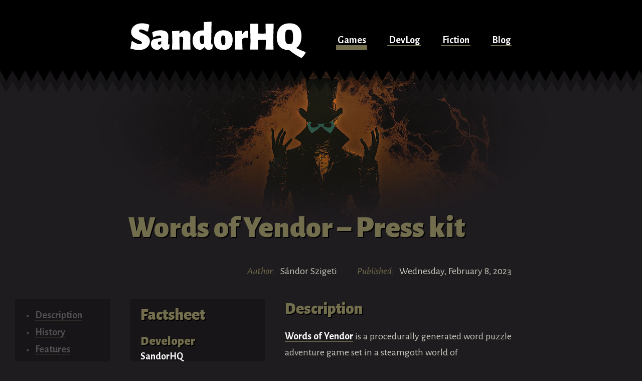

--- FILE ---
content_type: text/html
request_url: https://sandorhq.com/games/words-of-yendor/press/
body_size: 10010
content:
<!DOCTYPE html>
<html itemscope itemtype="http://schema.org/WebPage" lang="en-us" prefix="og: http://ogp.me/ns#">
<head>
  <meta charset="utf-8"><title>Words of Yendor – Press kit</title><meta name="viewport" content="width=device-width, initial-scale=1">
  <meta name="description" content="A press kit for the Words of Yendor computer game by SandorHQ.">
  <meta property="og:title" content="Words of Yendor – Press kit"><meta property="og:type" content="website">
  <meta property="og:description" content="A press kit for the Words of Yendor computer game by SandorHQ.">
  <meta property="og:image" content="https://sandorhq.com/sandorhq-woy.png"><link rel="stylesheet" href="https://sandorhq.com/css/main.min.d8d93973248f89ac49f1b56a300e107e98580f539e60750eecc3e5e6c7938d2f.css"><link rel="shortcut icon" href="https://sandorhq.com/favicon.ba5c7e34ade243376f751b6256327fbb30100cb0ed216549a673ab4c4ea397f2.ico">
  <link rel="stylesheet" href="https://sandorhq.com/css/presskit.min.aaa7430abcaba6e8d6c7ded77f5b93619b70157a7612c4d0690bb832b4ac89b3.css"><meta name="generator" content="Hugo 0.111.3">
</head><body class="p_games p_games_words-of-yendor p_games_words-of-yendor_press presskit">

<svg class="excluded-from-page-flow screen-motif-patterns">
  <defs>
    <pattern id="sawtooth-south" x="50%" y="0" width="25" height="22" patternUnits="userSpaceOnUse">
      <path d="M12.498,21.996l-12.498,-21.996l25,0l-12.502,21.996Z"/>
    </pattern>
    <pattern id="sawtooth-north" x="50%" y="0" width="25" height="22" patternUnits="userSpaceOnUse">
      <path d="M12.5,0l12.5,22l-25,0l12.5,-22Z"/>
    </pattern>
  </defs>
</svg>

<div class="sticky-footer-wrapper"><header class="header">
    <div class="content-wrapper">
    <nav class="main-menu">
  <a class="home-link" href="/">
    <svg class="sandorhq-logotype" width="100%" height="100%" viewBox="0 0 198 42" version="1.1" xmlns="http://www.w3.org/2000/svg">
      <title>SandorHQ</title>
      <path d="M12.915,1.935c2.85,0 5.67,0.525 8.46,1.575l-1.44,7.335l-1.26,0.54c-1.26,-0.78 -2.505,-1.395 -3.735,-1.845c-1.23,-0.45 -2.22,-0.675 -2.97,-0.675c-0.69,0 -1.237,0.135 -1.642,0.405c-0.405,0.27 -0.608,0.63 -0.608,1.08c0,0.57 0.308,1.057 0.923,1.462c0.615,0.405 1.642,0.938 3.082,1.598c1.68,0.75 3.06,1.447 4.14,2.092c1.08,0.645 2.025,1.53 2.835,2.655c0.81,1.125 1.215,2.513 1.215,4.163c0,1.83 -0.502,3.487 -1.507,4.972c-1.005,1.485 -2.438,2.663 -4.298,3.533c-1.86,0.87 -4.02,1.305 -6.48,1.305c-3.06,0 -6.27,-0.57 -9.63,-1.71l1.305,-7.83l0.9,-0.54c1.38,1.05 2.858,1.882 4.433,2.497c1.575,0.615 2.887,0.923 3.937,0.923c1.59,0 2.385,-0.495 2.385,-1.485c0,-0.63 -0.322,-1.163 -0.967,-1.598c-0.645,-0.435 -1.688,-0.967 -3.128,-1.597c-1.65,-0.72 -3.007,-1.403 -4.072,-2.048c-1.065,-0.645 -1.988,-1.53 -2.768,-2.655c-0.78,-1.125 -1.17,-2.512 -1.17,-4.162c0,-1.89 0.51,-3.593 1.53,-5.108c1.02,-1.515 2.445,-2.707 4.275,-3.577c1.83,-0.87 3.915,-1.305 6.255,-1.305Z"/>
      <path d="M34.11,9.81c2.76,0 4.89,0.562 6.39,1.687c1.5,1.125 2.25,2.738 2.25,4.838c0,0.6 -0.06,2.19 -0.18,4.77c-0.12,2.28 -0.18,3.555 -0.18,3.825c0,0.63 0.21,0.945 0.63,0.945c0.21,0 0.465,-0.045 0.765,-0.135l0.54,0.45l-0.765,4.5c-1.11,0.78 -2.505,1.23 -4.185,1.35c-1.83,-0.15 -3.12,-1.215 -3.87,-3.195l-0.315,0c-1.32,1.53 -2.82,2.61 -4.5,3.24c-2.28,-0.03 -4.102,-0.668 -5.467,-1.913c-1.365,-1.245 -2.048,-2.947 -2.048,-5.107c0,-3.33 1.725,-5.235 5.175,-5.715l6.39,-0.855l0,-0.54c0,-0.78 -0.157,-1.335 -0.472,-1.665c-0.315,-0.33 -0.863,-0.495 -1.643,-0.495c-1.68,0 -3.855,0.72 -6.525,2.16l-0.54,-0.36l-0.945,-5.535c2.91,-1.5 6.075,-2.25 9.495,-2.25Zm-1.935,12.87c-0.81,0.12 -1.215,0.66 -1.215,1.62c0,1.2 0.555,1.8 1.665,1.8c0.72,0 1.425,-0.24 2.115,-0.72l0,-3.06l-2.565,0.36Z"/>
      <path d="M59.49,19.71c0,-1.83 -0.705,-2.745 -2.115,-2.745c-0.69,0 -1.395,0.21 -2.115,0.63l0,4.545l0.36,9.45l-8.775,0l0.405,-8.55l-0.315,-12.195l8.325,-0.585l0,3.15l0.315,0c1.59,-1.59 3.345,-2.7 5.265,-3.33c2.25,0 3.968,0.51 5.153,1.53c1.185,1.02 1.747,2.49 1.687,4.41l-0.18,6.12l0.315,9.45l-8.775,0l0.45,-11.88Z"/>
      <path d="M91.17,24.885c0,0.66 0.195,0.99 0.585,0.99c0.21,0 0.465,-0.045 0.765,-0.135l0.54,0.45l-0.765,4.5c-1.11,0.78 -2.505,1.23 -4.185,1.35c-2.01,-0.15 -3.435,-1.2 -4.275,-3.15l-0.315,0c-1.2,1.29 -2.61,2.325 -4.23,3.105c-2.85,0 -5.085,-0.96 -6.705,-2.88c-1.62,-1.92 -2.43,-4.53 -2.43,-7.83c0,-3.69 0.99,-6.503 2.97,-8.438c1.98,-1.935 4.695,-2.902 8.145,-2.902c0.45,0 1.005,0.045 1.665,0.135l-0.135,-9.495l8.73,-0.585l-0.405,22.14l0.045,2.745Zm-10.17,-9.135c-0.99,0 -1.68,0.27 -2.07,0.81c-0.39,0.54 -0.585,1.575 -0.585,3.105c0,2.07 0.21,3.562 0.63,4.477c0.42,0.915 1.08,1.373 1.98,1.373c0.75,0 1.455,-0.3 2.115,-0.9l0.045,-1.62l-0.09,-6.795c-0.69,-0.3 -1.365,-0.45 -2.025,-0.45Z"/>
      <path d="M105.165,9.81c3.36,0 5.895,0.9 7.605,2.7c1.71,1.8 2.565,4.455 2.565,7.965c0,3.84 -0.922,6.742 -2.767,8.707c-1.845,1.965 -4.568,2.948 -8.168,2.948c-3.36,0 -5.895,-0.893 -7.605,-2.678c-1.71,-1.785 -2.565,-4.417 -2.565,-7.897c0,-3.87 0.923,-6.795 2.768,-8.775c1.845,-1.98 4.567,-2.97 8.167,-2.97Zm-0.63,5.895c-0.6,0 -1.05,0.112 -1.35,0.337c-0.3,0.225 -0.502,0.638 -0.607,1.238c-0.105,0.6 -0.158,1.515 -0.158,2.745c0,1.83 0.068,3.187 0.203,4.072c0.135,0.885 0.382,1.5 0.742,1.845c0.36,0.345 0.915,0.518 1.665,0.518c0.6,0 1.043,-0.113 1.328,-0.338c0.285,-0.225 0.48,-0.645 0.585,-1.26c0.105,-0.615 0.157,-1.537 0.157,-2.767c0,-1.8 -0.067,-3.143 -0.202,-4.028c-0.135,-0.885 -0.383,-1.5 -0.743,-1.845c-0.36,-0.345 -0.9,-0.517 -1.62,-0.517Z"/>
      <path d="M131.67,10.305c0.39,0 0.735,0.03 1.035,0.09l0,7.875l-0.855,0.27c-0.39,-0.24 -0.93,-0.36 -1.62,-0.36c-1.44,0 -2.82,0.57 -4.14,1.71l0,2.25l0.36,9.45l-8.775,0l0.405,-8.55l-0.315,-12.195l8.325,-0.585l0,3.96l0.405,0c1.29,-2.61 3.015,-3.915 5.175,-3.915Z"/>
      <path d="M161.46,31.59l-9.045,0l0.45,-8.55l-0.045,-2.25l-4.86,-0.09l-4.185,0.135l-0.045,1.305l0.36,9.45l-9.045,0l0.45,-8.55l-0.45,-20.565l9.18,0l-0.27,11.025l4.545,0.09l4.14,-0.09l-0.225,-11.025l9.18,0l-0.495,19.665l0.36,9.45Z"/>
      <path d="M197.685,35.1c-1.17,2.31 -2.61,4.215 -4.32,5.715l-0.63,0.315c-5.16,-2.61 -9.705,-5.61 -13.635,-9l-0.72,0c-4.23,0 -7.5,-1.268 -9.81,-3.803c-2.31,-2.535 -3.465,-6.127 -3.465,-10.777c0,-4.98 1.268,-8.828 3.803,-11.543c2.535,-2.715 6.127,-4.072 10.777,-4.072c4.23,0 7.5,1.252 9.81,3.757c2.31,2.505 3.465,6.038 3.465,10.598c0,6.39 -1.995,10.905 -5.985,13.545c3.51,1.83 6.96,3.315 10.35,4.455l0.36,0.81Zm-23.13,-18.765c0,2.49 0.135,4.38 0.405,5.67c0.27,1.29 0.728,2.19 1.373,2.7c0.645,0.51 1.597,0.765 2.857,0.765c1.17,0 2.055,-0.203 2.655,-0.608c0.6,-0.405 1.028,-1.125 1.283,-2.16c0.255,-1.035 0.382,-2.527 0.382,-4.477c0,-2.46 -0.135,-4.335 -0.405,-5.625c-0.27,-1.29 -0.727,-2.19 -1.372,-2.7c-0.645,-0.51 -1.598,-0.765 -2.858,-0.765c-1.17,0 -2.055,0.202 -2.655,0.607c-0.6,0.405 -1.027,1.118 -1.282,2.138c-0.255,1.02 -0.383,2.505 -0.383,4.455Z"/>
     </svg>
  </a>
  <ul class="menu-items"><li class="active">
      <a href="/games">Games</a>
    </li><li>
      <a href="/devlog">DevLog</a>
    </li><li>
      <a href="/fiction">Fiction</a>
    </li><li>
      <a href="/blog">Blog</a>
    </li>
  </ul>
</nav>

    </div>
  </header>
  <svg class="screen-motif screen-motif-top">
    <rect x="0" y="0" width="100%" height="22" style="fill:url(#sawtooth-south);" />
  </svg>
  <svg class="screen-motif screen-motif-top2">
    <rect x="0" y="0" width="100%" height="22" style="fill:url(#sawtooth-south);" />
  </svg>

  <div class="content-wrapper">
    <div class="main-content"><main class="article-body">

<h1>Words of Yendor – Press kit</h1>

<div class="article-meta">
  <dl class="article-meta-author"><dt>Author:</dt>
    <dd itemprop="author">Sándor Szigeti</dd></dl>
  <dl class="article-meta-date"><dt>Published:</dt>
    <dd><time itemprop="datePublished">Wednesday, February 8, 2023</time></dd></dl>
</div>



<div class="presskit-nav-wrapper">
<nav class="presskit-nav">
<ul>
<li><a href="#description">Description</a></li>
<li><a href="#history">History</a></li>
<li><a href="#features">Features</a></li>
<li><a href="#videos">Videos</a></li>
<li><a href="#images">Images</a></li>
<li><a href="#logo">Logo</a></li>
<li><a href="#monetization">Monetization Permission</a></li>
<li><a href="#about">About SandorHQ</a></li>
<li><a href="#credits">Credits</a></li>
<li><a href="#contact">Contact</a></li>
</ul>
</nav>
</div>
<div class="factsheet-wrapper">
<div class="factsheet">
<h3 id="factsheet">Factsheet</h3>
<h4 id="developer">Developer</h4>
<p><a href="https://sandorhq.com">SandorHQ</a><br>Based in Hungary</p>
<h4 id="release-date">Release date:</h4>
<p>1 Nov, 2023</p>
<h4 id="platforms">Platforms:</h4>
<p><a href="https://store.steampowered.com/app/2156830/Words_of_Yendor/"><img src="/games/words-of-yendor/download-from-steam.png" alt="Steam" style="height: 1.5rem; float:left" /><br>Windows • Mac • Linux</a></p>
<h4 id="website">Website:</h4>
<p><a href="https://sandorhq.com/games/words-of-yendor">https://<wbr>sandorhq.com/<wbr>games/<wbr>words-<wbr>of-<wbr>yendor</a></p>
<h4 id="regular-price">Regular Price:</h4>
<fieldset>
  <legend>As of 2025-07-11:</legend>
  USD: $11.99<br>
  EUR: 11,79€<br>
  GBP: £9.99
</fieldset>
<fieldset class="deprecated-prices">
  <legend>Until 2025-07-10:</legend>
  <del>USD: $9.99<br>
  EUR: 9,75€<br>
  GBP: £8.50</del>
</fieldset>
<fieldset class="deprecated-prices">
  <legend>Until 2024-05-22:</legend>
  <del>USD: $7.99<br>
  EUR: 7,79€<br>
  GBP: £6.69</del>
</fieldset>
<fieldset class="deprecated-prices">
  <legend>Release date:</legend>
  <del>USD: $11.99<br>
  EUR: 11,79€<br>
  GBP: £9.99</del>
</legend>
</div>
<div class="presskit-main-content">
<h3 id="description">Description</h3>
<p><a href="https://sandorhq.com/games/words-of-yendor"><strong>Words of Yendor</strong></a> is a procedurally generated word puzzle adventure game set in a steamgoth world of amalgamated steam-age technology and antediluvian sorcery.</p>
  <figure class="terminology-definition">
    <blockquote cite="https://www.decimononic.com/blog/steamgoth-in-a-nutshell-1-of-6-intro">
      <p>Steamgoth is a far darker view of the steampunk world. Whereas steampunk can often be said to be science fiction set in an alternative Victorian-era world, Steamgoth would be horror set in that same world.</p>
    </blockquote>
    <figcaption>— James Richardson-Brown</figcaption>
  </figure>
<p>Unravel the mystery of the <em>Word of Yendor</em> by exploring cities and finding your way to the local Master Villain, who holds a usurped ingredient. Solve word puzzles to avoid danger and collect resources. Defeat your opponents in turn-based word duels using a unique tactical combat system.</p>
<p>In these procedurally generated adventures, each ending is tailor-made, for every occasion, for everyone. How, you ask? By leveraging the world&rsquo;s most powerful content creation system!</p>
</div>
</div>
<h3 id="history">History</h3>
<p>The core idea for creating a game with word duels against an AI opponent has emerged in 2016. Countless prototypes have been created with diverse technologies, including LibGDX, Unity and Godot. The work on the final incarnation of the game started in 2020 November, using Godot 3.2. The dictionary alone took more than 6 months to compile and edit, and Project Gutenberg was extremely helpful in identifying words to fit the Victorian era context.</p>
<h3 id="features">Features</h3>
<ul>
<li>Turn-based, procedurally generated adventures</li>
<li>Detailed, highly configurable hero/heroine portraits</li>
<li>Various types of word puzzles and word duels, forged into a coherent game system</li>
<li>Duel opponents that also compose words from the same pool of letters as you</li>
<li>Words that can literally hurt or mend</li>
<li>Mini-adventures in space-time and in the afterworld</li>
<li>Collection and crafting of items and upgrades, as well as optional theft and trade of poignant curios</li>
<li>Dynamic, often dramatic or humorous story, yet it&rsquo;s always meaningful and personal</li>
</ul>
<h4 id="some-hard-technical-facts-for-gamers">Some hard, technical facts for gamers</h4>
<ul>
<li>A typical adventure can be completed in 30&ndash;200 minutes, depending on the complexity level of your choice. Words of Yendor is like chess, you don&rsquo;t just play it once.</li>
<li>You can save your progress at any time, and think about the challenges for as long as you like, as the passage of real time does not affect the game.</li>
<li>Note that embracing the spirit of roguelikes, this is also a &ldquo;permadeath&rdquo; game, and if your hero falls, the game is over. However, by entering the same <em>adventure seed</em> number, you can replay any adventure as many times as you wish.</li>
<li>It&rsquo;s never just one of the &ldquo;red, green, blue&rdquo; endings. Each one is personal and unique!</li>
</ul>
<figure class="terminology-definition center-content">
  <blockquote cite="https://www.decimononic.com/blog/steamgoth-in-a-nutshell-1-of-6-intro">
    <p>The age of enlightenment;<br>The age of industrialization;<br>The age of steam.</p>
    <p>Scientific discoveries have opened up the secret seals of space-time<br>and daring explorers venture forth risking life for knowledge and riches.</p>
    <p>Yet, advocates of primeval powers resent change<br>and insist on practicing their foul sorcery.</p>
    <p>Oily, <em>black smoke</em> of burning sacrifices rises upwards<br>and mixes with <em>white steam</em>.</p>
    <p>The sky above the <em>astroports</em> becomes gray – like the color of <em>televisiograph</em>,<br>tuned to a <em>channel of the dead</em>…</p>
  </blockquote>
  <figcaption>— From the game's intro</figcaption>
</figure>
<h3 id="videos">Videos</h3>
<p>
<div class="youtube-video">
  <iframe src="https://www.youtube-nocookie.com/embed/MZx27ryHsN0" allowfullscreen title="YouTube Video"></iframe>
</div>


<div class="youtube-video">
  <iframe src="https://www.youtube-nocookie.com/embed/-b49-ZqsBBI" allowfullscreen title="YouTube Video"></iframe>
</div>
</p>
<h3 id="images">Images</h3>
<img src="https://i.imgur.com/trQVmQ3.gif" alt="Words of Yendor – Master Villain Duel" />
<img src="https://i.imgur.com/Hyjw6l2.gif" alt="Words of Yendor – Scouting" />
<img src="https://i.imgur.com/tPYr1Fy.gif" alt="Words of Yendor – Suspicious Accident" />
<div class="screenshot-gallery" data-js-gallery>
<div class="screenshot-gallery-thumbs screenshot-gallery-3-columns"><a class="no-underline" target="_blank" href="/games/words-of-yendor/screenshots/kidnapper-duel.jpg"><img alt="Kidnapper Duel" src="/games/words-of-yendor/screenshots/kidnapper-duel.jpg?66407be82d952c2c6b48f43d9f870739"></a><a class="no-underline" target="_blank" href="/games/words-of-yendor/screenshots/graveyard.jpg"><img alt="Graveyard" src="/games/words-of-yendor/screenshots/graveyard.jpg?b6fed5c75d711b7bd8c40fcc5ce51c7d"></a><a class="no-underline" target="_blank" href="/games/words-of-yendor/screenshots/assassin.jpg"><img alt="Assassin" src="/games/words-of-yendor/screenshots/assassin.jpg?ee46bbd7b00102190aa37b995b67b37d"></a><a class="no-underline" target="_blank" href="/games/words-of-yendor/screenshots/astroport.jpg"><img alt="Astroport" src="/games/words-of-yendor/screenshots/astroport.jpg?9bd3417c6befa77cfbf8d02773b0b004"></a><a class="no-underline" target="_blank" href="/games/words-of-yendor/screenshots/assassin-duel.jpg"><img alt="Assassin Duel" src="/games/words-of-yendor/screenshots/assassin-duel.jpg?beaefc92d26cbf8ff5751dbd4e536dcc"></a><a class="no-underline" target="_blank" href="/games/words-of-yendor/screenshots/game-settings.jpg"><img alt="Game Settings" src="/games/words-of-yendor/screenshots/game-settings.jpg?fc0a8e60ed5209856bd90f654ca85d0a"></a><a class="no-underline" target="_blank" href="/games/words-of-yendor/screenshots/televisiograph.jpg"><img alt="Televisiograph" src="/games/words-of-yendor/screenshots/televisiograph.jpg?5c1f021335d5d96cd269ae76f512e054"></a><a class="no-underline" target="_blank" href="/games/words-of-yendor/screenshots/capricious-ghost-duel.jpg"><img alt="Capricious Ghost Duel" src="/games/words-of-yendor/screenshots/capricious-ghost-duel.jpg?1ac0386809b49f38b9d6e2471ca7fd97"></a><a class="no-underline" target="_blank" href="/games/words-of-yendor/screenshots/inventory.jpg"><img alt="Inventory" src="/games/words-of-yendor/screenshots/inventory.jpg?800d003e8a582b9d2b3a837b1d1e0019"></a><a class="no-underline" target="_blank" href="/games/words-of-yendor/screenshots/factory.jpg"><img alt="Factory" src="/games/words-of-yendor/screenshots/factory.jpg?db367946aa9f4a18a8175325cd302dcc"></a><a class="no-underline" target="_blank" href="/games/words-of-yendor/screenshots/laboratory.jpg"><img alt="Laboratory" src="/games/words-of-yendor/screenshots/laboratory.jpg?64eee420600315718fb60966b118760e"></a><a class="no-underline" target="_blank" href="/games/words-of-yendor/screenshots/suspicious-accident.jpg"><img alt="Suspicious Accident" src="/games/words-of-yendor/screenshots/suspicious-accident.jpg?ec01286369f3c7e54567fcaafc796e53"></a><a class="no-underline" target="_blank" href="/games/words-of-yendor/screenshots/map-progress.jpg"><img alt="Map Progress" src="/games/words-of-yendor/screenshots/map-progress.jpg?51c475b92f4180a4288684468aa68b01"></a><a class="no-underline" target="_blank" href="/games/words-of-yendor/screenshots/player-customizer.jpg"><img alt="Player Customizer" src="/games/words-of-yendor/screenshots/player-customizer.jpg?d4765c42cfa845d12e6834dce2746190"></a><a class="no-underline" target="_blank" href="/games/words-of-yendor/screenshots/master-villain-duel.jpg"><img alt="Master Villain Duel" src="/games/words-of-yendor/screenshots/master-villain-duel.jpg?a457888ff322daeae246564afd186dfd"></a><a class="no-underline" target="_blank" href="/games/words-of-yendor/screenshots/merchant.jpg"><img alt="Merchant" src="/games/words-of-yendor/screenshots/merchant.jpg?3b1fefd151ebf7ad03d13334a598b121"></a><a class="no-underline" target="_blank" href="/games/words-of-yendor/screenshots/museum.jpg"><img alt="Museum" src="/games/words-of-yendor/screenshots/museum.jpg?b5894247d0b62ea3284cee36db62d572"></a><a class="no-underline" target="_blank" href="/games/words-of-yendor/screenshots/word-log.jpg"><img alt="Word Log" src="/games/words-of-yendor/screenshots/word-log.jpg?1ed8f1a982f5f8bfedc1e3abf5b7a870"></a><a class="no-underline" target="_blank" href="/games/words-of-yendor/screenshots/scouting.jpg"><img alt="Scouting" src="/games/words-of-yendor/screenshots/scouting.jpg?4e848327eb891477f8b56014ec4482f3"></a><a class="no-underline" target="_blank" href="/games/words-of-yendor/screenshots/scouting2.jpg"><img alt="Scouting (a solution)" src="/games/words-of-yendor/screenshots/scouting2.jpg?3104c0c4965fff9673becc779208d121"></a><a class="no-underline" target="_blank" href="/games/words-of-yendor/screenshots/showdown.jpg"><img alt="Showdown" src="/games/words-of-yendor/screenshots/showdown.jpg?f6cb5936369a0531502cd076dea3e1ba"></a><a class="no-underline" target="_blank" href="/games/words-of-yendor/screenshots/sporting-duel.jpg"><img alt="Sporting Duel" src="/games/words-of-yendor/screenshots/sporting-duel.jpg?9fb9c5f78965cdbede234dcec9147042"></a><a class="no-underline" target="_blank" href="/games/words-of-yendor/screenshots/suspicious-accident2.jpg"><img alt="Suspicious Accident (solved)" src="/games/words-of-yendor/screenshots/suspicious-accident2.jpg?54a3b02ff22b7bad8e3d8a0596ad6f04"></a><a class="no-underline" target="_blank" href="/games/words-of-yendor/screenshots/mansion.jpg"><img alt="Mansion" src="/games/words-of-yendor/screenshots/mansion.jpg?7ae6f336e89f6bae01cd09eafe2e1a17"></a></div>
</div>

<p><a href="https://drive.google.com/file/d/15GyrKkD5LxjUybyG7_-WBFytHEjbItdi/view?usp=sharing">Download all these images as a .zip archive (11.5 Mb)</a></p>
<h3 id="logo">Logo</h3>
<img src="./words-of-yendor-logo.png" alt="Words of Yendor logo" class="game-logo">
<h3 id="monetization">Monetization Permission</h3>
<p>SandorHQ allows for the contents of Words of Yendor to be published through video broadcasting services for any commercial or non-commercial purposes. Monetization of videos created containing assets from Words of Yendor is legally &amp; explicitly allowed by SandorHQ. This permission can be found in writing at <a href="https://sandorhq.com/games/words-of-yendor">https://sandorhq.com/games/words-of-yendor</a>.</p>
<figure class="terminology-definition center-content">
  <blockquote cite="https://">
    <p>In Words of Yendor sometimes the PEN is truly mightier than the SWORD.</p>
    <p>And sometimes WORDS can break your BONES,<br>while STICKS and STONES will never harm you.</p>
  </blockquote>
  <figcaption>— An actual promise from the game</figcaption>
</figure>
<h3 id="about">About SandorHQ</h3>
<p>SandorHQ is an ongoing experiment of Sándor Szigeti, a veteran game designer and IT professional hailing from Hungary, Europe. After designing and publishing the cyberpunk tabletop role-playing game &ldquo;Armageddon 2092 – Mars&rdquo; in 1995, it certainly took him a long time to start making computer games, but with so many interesting, quality project ideas it&rsquo;s only a matter of time before they become reality for everyone to enjoy.</p>
<h3 id="credits">Credits</h3>
<p><a href="https://sandorhq.com"><strong>Sándor Szigeti</strong></a> – Game design, programming, additional graphics, <q cite="https://www.youtube.com/watch?v=0IUaGQhlPwo">trashman</q>.</p>
<p><a href="https://vikusvikus.com"><strong>VikusVikus</strong></a> – Character portraits and encounter artwork.</p>
<p><a href="https://soundimage.org/"><strong>Eric Matyas</strong></a>, <a href="https://incompetech.com/"><strong>Kevin MacLeod</strong></a>, <a href="https://www.serpentsoundstudios.com/"><strong>Alexander Nakarada</strong></a> – Music.</p>
<p>Built with the <a href="https://godotengine.org/"><strong>Godot Engine</strong></a>.</p>
<h3 id="contact">Contact</h3>
<p>Sándor: <a href="mailto:sandor@sandorhq.com">sandor@sandorhq.com</a></p>
</section>
<hr>
<footer class="presskit-footer">
Press kit page structure was inspired by <a href="http://dopresskit.com/" target="_blank">presskit()</a> by Rami Ismail (<a href="https://www.vlambeer.com/" target="_blank">Vlambeer</a>)
</footer>




</main></div>
  </div>
</div>

<svg class="screen-motif screen-motif-bottom2">
  <rect x="0" y="0" width="100%" height="22" style="fill:url(#sawtooth-north);" />
</svg>
<svg class="screen-motif screen-motif-bottom">
  <rect x="0" y="0" width="100%" height="22" style="fill:url(#sawtooth-north);" />
</svg>
<footer class="footer">
  <div class="content-wrapper"><ul class="menu-items">
      <li>
        <a href="/">Home</a>
      </li><li class="active">
          <a href="/games">Games</a>
      </li><li>
          <a href="/devlog">DevLog</a>
      </li><li>
          <a href="/fiction">Fiction</a>
      </li><li>
          <a href="/blog">Blog</a>
      </li>
    </ul>

    <ul class="footer-menu footer-menu-primary">
      <li><a href="mailto:sandor@sandorhq.com">E-mail</a></li>
      <li><a href="https://x.com/SandorHQ" aria-label="Follow on X.com"><svg version="1.1" viewBox="0 0 300.25 300.25" preserveAspectRatio="xMidYMid meet" style="fill:white; height:.8rem" xmlns="http://www.w3.org/2000/svg"><path d="M178.57 127.15 290.27 0h-26.46l-97.03 110.38L89.34 0H0l117.13 166.93L0 300.25h26.46l102.4-116.59 81.8 116.59h89.34M36.01 19.54H76.66l187.13 262.13h-40.66" /></svg></a></li>
      <li><a href="https://bsky.app/profile/sandorhq.bsky.social" aria-label="Follow on Bluesky"><svg fill="none" viewBox="0 0 64 57" style="height:.85rem"><path fill="white" d="M13.873 3.805C21.21 9.332 29.103 20.537 32 26.55v15.882c0-.338-.13.044-.41.867-1.512 4.456-7.418 21.847-20.923 7.944-7.111-7.32-3.819-14.64 9.125-16.85-7.405 1.264-15.73-.825-18.014-9.015C1.12 23.022 0 8.51 0 6.55 0-3.268 8.579-.182 13.873 3.805ZM50.127 3.805C42.79 9.332 34.897 20.537 32 26.55v15.882c0-.338.13.044.41.867 1.512 4.456 7.418 21.847 20.923 7.944 7.111-7.32 3.819-14.64-9.125-16.85 7.405 1.264 15.73-.825 18.014-9.015C62.88 23.022 64 8.51 64 6.55c0-9.818-8.578-6.732-13.873-2.745Z"></path></svg></a></li>
      <li><a href="https://www.linkedin.com/in/sandor-szigeti-95985039/">Linked<b class="linkedin-in">in</b></a></li>
      <li><a href="https://www.facebook.com/sandor.szigeti">Facebook</a></li>
    </ul>
    <ul class="legal">
      <li>Copyright © Sándor Szigeti.</li>
      <li>All Rights Reserved.</li>
    </ul>
    <ul class="footer-menu">
      <li><a href="/privacy-policy">Privacy Policy</a></li>
      <li><a href="/cookies">Cookies</a></li>
    </ul>
  </div>
</footer><script src="https://sandorhq.com/js/gallery.3095b1c37c80cce62b1ff58a3781cc20e9c8baf3f0c51522212131a411d6821925cfb3f0449ca3e8461814f5955475b16dddceaec909c2fea2b6ba3f564ab6c8.js" integrity="sha512-MJWxw3yAzOYrH/WKN4HMIOnIuvPwxRUiISExpBHWghklz7PwRJyj6EYYFPWVVHWxbd3OrskJwv6itro/Vkq2yA=="></script></body>
</html>


--- FILE ---
content_type: text/html; charset=utf-8
request_url: https://www.youtube-nocookie.com/embed/MZx27ryHsN0
body_size: 44701
content:
<!DOCTYPE html><html lang="en" dir="ltr" data-cast-api-enabled="true"><head><meta name="viewport" content="width=device-width, initial-scale=1"><script nonce="KTZnzwjGvNk9uoYR93TUNQ">if ('undefined' == typeof Symbol || 'undefined' == typeof Symbol.iterator) {delete Array.prototype.entries;}</script><style name="www-roboto" nonce="lOC2K91uuhUpIi5xStRz-Q">@font-face{font-family:'Roboto';font-style:normal;font-weight:400;font-stretch:100%;src:url(//fonts.gstatic.com/s/roboto/v48/KFO7CnqEu92Fr1ME7kSn66aGLdTylUAMa3GUBHMdazTgWw.woff2)format('woff2');unicode-range:U+0460-052F,U+1C80-1C8A,U+20B4,U+2DE0-2DFF,U+A640-A69F,U+FE2E-FE2F;}@font-face{font-family:'Roboto';font-style:normal;font-weight:400;font-stretch:100%;src:url(//fonts.gstatic.com/s/roboto/v48/KFO7CnqEu92Fr1ME7kSn66aGLdTylUAMa3iUBHMdazTgWw.woff2)format('woff2');unicode-range:U+0301,U+0400-045F,U+0490-0491,U+04B0-04B1,U+2116;}@font-face{font-family:'Roboto';font-style:normal;font-weight:400;font-stretch:100%;src:url(//fonts.gstatic.com/s/roboto/v48/KFO7CnqEu92Fr1ME7kSn66aGLdTylUAMa3CUBHMdazTgWw.woff2)format('woff2');unicode-range:U+1F00-1FFF;}@font-face{font-family:'Roboto';font-style:normal;font-weight:400;font-stretch:100%;src:url(//fonts.gstatic.com/s/roboto/v48/KFO7CnqEu92Fr1ME7kSn66aGLdTylUAMa3-UBHMdazTgWw.woff2)format('woff2');unicode-range:U+0370-0377,U+037A-037F,U+0384-038A,U+038C,U+038E-03A1,U+03A3-03FF;}@font-face{font-family:'Roboto';font-style:normal;font-weight:400;font-stretch:100%;src:url(//fonts.gstatic.com/s/roboto/v48/KFO7CnqEu92Fr1ME7kSn66aGLdTylUAMawCUBHMdazTgWw.woff2)format('woff2');unicode-range:U+0302-0303,U+0305,U+0307-0308,U+0310,U+0312,U+0315,U+031A,U+0326-0327,U+032C,U+032F-0330,U+0332-0333,U+0338,U+033A,U+0346,U+034D,U+0391-03A1,U+03A3-03A9,U+03B1-03C9,U+03D1,U+03D5-03D6,U+03F0-03F1,U+03F4-03F5,U+2016-2017,U+2034-2038,U+203C,U+2040,U+2043,U+2047,U+2050,U+2057,U+205F,U+2070-2071,U+2074-208E,U+2090-209C,U+20D0-20DC,U+20E1,U+20E5-20EF,U+2100-2112,U+2114-2115,U+2117-2121,U+2123-214F,U+2190,U+2192,U+2194-21AE,U+21B0-21E5,U+21F1-21F2,U+21F4-2211,U+2213-2214,U+2216-22FF,U+2308-230B,U+2310,U+2319,U+231C-2321,U+2336-237A,U+237C,U+2395,U+239B-23B7,U+23D0,U+23DC-23E1,U+2474-2475,U+25AF,U+25B3,U+25B7,U+25BD,U+25C1,U+25CA,U+25CC,U+25FB,U+266D-266F,U+27C0-27FF,U+2900-2AFF,U+2B0E-2B11,U+2B30-2B4C,U+2BFE,U+3030,U+FF5B,U+FF5D,U+1D400-1D7FF,U+1EE00-1EEFF;}@font-face{font-family:'Roboto';font-style:normal;font-weight:400;font-stretch:100%;src:url(//fonts.gstatic.com/s/roboto/v48/KFO7CnqEu92Fr1ME7kSn66aGLdTylUAMaxKUBHMdazTgWw.woff2)format('woff2');unicode-range:U+0001-000C,U+000E-001F,U+007F-009F,U+20DD-20E0,U+20E2-20E4,U+2150-218F,U+2190,U+2192,U+2194-2199,U+21AF,U+21E6-21F0,U+21F3,U+2218-2219,U+2299,U+22C4-22C6,U+2300-243F,U+2440-244A,U+2460-24FF,U+25A0-27BF,U+2800-28FF,U+2921-2922,U+2981,U+29BF,U+29EB,U+2B00-2BFF,U+4DC0-4DFF,U+FFF9-FFFB,U+10140-1018E,U+10190-1019C,U+101A0,U+101D0-101FD,U+102E0-102FB,U+10E60-10E7E,U+1D2C0-1D2D3,U+1D2E0-1D37F,U+1F000-1F0FF,U+1F100-1F1AD,U+1F1E6-1F1FF,U+1F30D-1F30F,U+1F315,U+1F31C,U+1F31E,U+1F320-1F32C,U+1F336,U+1F378,U+1F37D,U+1F382,U+1F393-1F39F,U+1F3A7-1F3A8,U+1F3AC-1F3AF,U+1F3C2,U+1F3C4-1F3C6,U+1F3CA-1F3CE,U+1F3D4-1F3E0,U+1F3ED,U+1F3F1-1F3F3,U+1F3F5-1F3F7,U+1F408,U+1F415,U+1F41F,U+1F426,U+1F43F,U+1F441-1F442,U+1F444,U+1F446-1F449,U+1F44C-1F44E,U+1F453,U+1F46A,U+1F47D,U+1F4A3,U+1F4B0,U+1F4B3,U+1F4B9,U+1F4BB,U+1F4BF,U+1F4C8-1F4CB,U+1F4D6,U+1F4DA,U+1F4DF,U+1F4E3-1F4E6,U+1F4EA-1F4ED,U+1F4F7,U+1F4F9-1F4FB,U+1F4FD-1F4FE,U+1F503,U+1F507-1F50B,U+1F50D,U+1F512-1F513,U+1F53E-1F54A,U+1F54F-1F5FA,U+1F610,U+1F650-1F67F,U+1F687,U+1F68D,U+1F691,U+1F694,U+1F698,U+1F6AD,U+1F6B2,U+1F6B9-1F6BA,U+1F6BC,U+1F6C6-1F6CF,U+1F6D3-1F6D7,U+1F6E0-1F6EA,U+1F6F0-1F6F3,U+1F6F7-1F6FC,U+1F700-1F7FF,U+1F800-1F80B,U+1F810-1F847,U+1F850-1F859,U+1F860-1F887,U+1F890-1F8AD,U+1F8B0-1F8BB,U+1F8C0-1F8C1,U+1F900-1F90B,U+1F93B,U+1F946,U+1F984,U+1F996,U+1F9E9,U+1FA00-1FA6F,U+1FA70-1FA7C,U+1FA80-1FA89,U+1FA8F-1FAC6,U+1FACE-1FADC,U+1FADF-1FAE9,U+1FAF0-1FAF8,U+1FB00-1FBFF;}@font-face{font-family:'Roboto';font-style:normal;font-weight:400;font-stretch:100%;src:url(//fonts.gstatic.com/s/roboto/v48/KFO7CnqEu92Fr1ME7kSn66aGLdTylUAMa3OUBHMdazTgWw.woff2)format('woff2');unicode-range:U+0102-0103,U+0110-0111,U+0128-0129,U+0168-0169,U+01A0-01A1,U+01AF-01B0,U+0300-0301,U+0303-0304,U+0308-0309,U+0323,U+0329,U+1EA0-1EF9,U+20AB;}@font-face{font-family:'Roboto';font-style:normal;font-weight:400;font-stretch:100%;src:url(//fonts.gstatic.com/s/roboto/v48/KFO7CnqEu92Fr1ME7kSn66aGLdTylUAMa3KUBHMdazTgWw.woff2)format('woff2');unicode-range:U+0100-02BA,U+02BD-02C5,U+02C7-02CC,U+02CE-02D7,U+02DD-02FF,U+0304,U+0308,U+0329,U+1D00-1DBF,U+1E00-1E9F,U+1EF2-1EFF,U+2020,U+20A0-20AB,U+20AD-20C0,U+2113,U+2C60-2C7F,U+A720-A7FF;}@font-face{font-family:'Roboto';font-style:normal;font-weight:400;font-stretch:100%;src:url(//fonts.gstatic.com/s/roboto/v48/KFO7CnqEu92Fr1ME7kSn66aGLdTylUAMa3yUBHMdazQ.woff2)format('woff2');unicode-range:U+0000-00FF,U+0131,U+0152-0153,U+02BB-02BC,U+02C6,U+02DA,U+02DC,U+0304,U+0308,U+0329,U+2000-206F,U+20AC,U+2122,U+2191,U+2193,U+2212,U+2215,U+FEFF,U+FFFD;}@font-face{font-family:'Roboto';font-style:normal;font-weight:500;font-stretch:100%;src:url(//fonts.gstatic.com/s/roboto/v48/KFO7CnqEu92Fr1ME7kSn66aGLdTylUAMa3GUBHMdazTgWw.woff2)format('woff2');unicode-range:U+0460-052F,U+1C80-1C8A,U+20B4,U+2DE0-2DFF,U+A640-A69F,U+FE2E-FE2F;}@font-face{font-family:'Roboto';font-style:normal;font-weight:500;font-stretch:100%;src:url(//fonts.gstatic.com/s/roboto/v48/KFO7CnqEu92Fr1ME7kSn66aGLdTylUAMa3iUBHMdazTgWw.woff2)format('woff2');unicode-range:U+0301,U+0400-045F,U+0490-0491,U+04B0-04B1,U+2116;}@font-face{font-family:'Roboto';font-style:normal;font-weight:500;font-stretch:100%;src:url(//fonts.gstatic.com/s/roboto/v48/KFO7CnqEu92Fr1ME7kSn66aGLdTylUAMa3CUBHMdazTgWw.woff2)format('woff2');unicode-range:U+1F00-1FFF;}@font-face{font-family:'Roboto';font-style:normal;font-weight:500;font-stretch:100%;src:url(//fonts.gstatic.com/s/roboto/v48/KFO7CnqEu92Fr1ME7kSn66aGLdTylUAMa3-UBHMdazTgWw.woff2)format('woff2');unicode-range:U+0370-0377,U+037A-037F,U+0384-038A,U+038C,U+038E-03A1,U+03A3-03FF;}@font-face{font-family:'Roboto';font-style:normal;font-weight:500;font-stretch:100%;src:url(//fonts.gstatic.com/s/roboto/v48/KFO7CnqEu92Fr1ME7kSn66aGLdTylUAMawCUBHMdazTgWw.woff2)format('woff2');unicode-range:U+0302-0303,U+0305,U+0307-0308,U+0310,U+0312,U+0315,U+031A,U+0326-0327,U+032C,U+032F-0330,U+0332-0333,U+0338,U+033A,U+0346,U+034D,U+0391-03A1,U+03A3-03A9,U+03B1-03C9,U+03D1,U+03D5-03D6,U+03F0-03F1,U+03F4-03F5,U+2016-2017,U+2034-2038,U+203C,U+2040,U+2043,U+2047,U+2050,U+2057,U+205F,U+2070-2071,U+2074-208E,U+2090-209C,U+20D0-20DC,U+20E1,U+20E5-20EF,U+2100-2112,U+2114-2115,U+2117-2121,U+2123-214F,U+2190,U+2192,U+2194-21AE,U+21B0-21E5,U+21F1-21F2,U+21F4-2211,U+2213-2214,U+2216-22FF,U+2308-230B,U+2310,U+2319,U+231C-2321,U+2336-237A,U+237C,U+2395,U+239B-23B7,U+23D0,U+23DC-23E1,U+2474-2475,U+25AF,U+25B3,U+25B7,U+25BD,U+25C1,U+25CA,U+25CC,U+25FB,U+266D-266F,U+27C0-27FF,U+2900-2AFF,U+2B0E-2B11,U+2B30-2B4C,U+2BFE,U+3030,U+FF5B,U+FF5D,U+1D400-1D7FF,U+1EE00-1EEFF;}@font-face{font-family:'Roboto';font-style:normal;font-weight:500;font-stretch:100%;src:url(//fonts.gstatic.com/s/roboto/v48/KFO7CnqEu92Fr1ME7kSn66aGLdTylUAMaxKUBHMdazTgWw.woff2)format('woff2');unicode-range:U+0001-000C,U+000E-001F,U+007F-009F,U+20DD-20E0,U+20E2-20E4,U+2150-218F,U+2190,U+2192,U+2194-2199,U+21AF,U+21E6-21F0,U+21F3,U+2218-2219,U+2299,U+22C4-22C6,U+2300-243F,U+2440-244A,U+2460-24FF,U+25A0-27BF,U+2800-28FF,U+2921-2922,U+2981,U+29BF,U+29EB,U+2B00-2BFF,U+4DC0-4DFF,U+FFF9-FFFB,U+10140-1018E,U+10190-1019C,U+101A0,U+101D0-101FD,U+102E0-102FB,U+10E60-10E7E,U+1D2C0-1D2D3,U+1D2E0-1D37F,U+1F000-1F0FF,U+1F100-1F1AD,U+1F1E6-1F1FF,U+1F30D-1F30F,U+1F315,U+1F31C,U+1F31E,U+1F320-1F32C,U+1F336,U+1F378,U+1F37D,U+1F382,U+1F393-1F39F,U+1F3A7-1F3A8,U+1F3AC-1F3AF,U+1F3C2,U+1F3C4-1F3C6,U+1F3CA-1F3CE,U+1F3D4-1F3E0,U+1F3ED,U+1F3F1-1F3F3,U+1F3F5-1F3F7,U+1F408,U+1F415,U+1F41F,U+1F426,U+1F43F,U+1F441-1F442,U+1F444,U+1F446-1F449,U+1F44C-1F44E,U+1F453,U+1F46A,U+1F47D,U+1F4A3,U+1F4B0,U+1F4B3,U+1F4B9,U+1F4BB,U+1F4BF,U+1F4C8-1F4CB,U+1F4D6,U+1F4DA,U+1F4DF,U+1F4E3-1F4E6,U+1F4EA-1F4ED,U+1F4F7,U+1F4F9-1F4FB,U+1F4FD-1F4FE,U+1F503,U+1F507-1F50B,U+1F50D,U+1F512-1F513,U+1F53E-1F54A,U+1F54F-1F5FA,U+1F610,U+1F650-1F67F,U+1F687,U+1F68D,U+1F691,U+1F694,U+1F698,U+1F6AD,U+1F6B2,U+1F6B9-1F6BA,U+1F6BC,U+1F6C6-1F6CF,U+1F6D3-1F6D7,U+1F6E0-1F6EA,U+1F6F0-1F6F3,U+1F6F7-1F6FC,U+1F700-1F7FF,U+1F800-1F80B,U+1F810-1F847,U+1F850-1F859,U+1F860-1F887,U+1F890-1F8AD,U+1F8B0-1F8BB,U+1F8C0-1F8C1,U+1F900-1F90B,U+1F93B,U+1F946,U+1F984,U+1F996,U+1F9E9,U+1FA00-1FA6F,U+1FA70-1FA7C,U+1FA80-1FA89,U+1FA8F-1FAC6,U+1FACE-1FADC,U+1FADF-1FAE9,U+1FAF0-1FAF8,U+1FB00-1FBFF;}@font-face{font-family:'Roboto';font-style:normal;font-weight:500;font-stretch:100%;src:url(//fonts.gstatic.com/s/roboto/v48/KFO7CnqEu92Fr1ME7kSn66aGLdTylUAMa3OUBHMdazTgWw.woff2)format('woff2');unicode-range:U+0102-0103,U+0110-0111,U+0128-0129,U+0168-0169,U+01A0-01A1,U+01AF-01B0,U+0300-0301,U+0303-0304,U+0308-0309,U+0323,U+0329,U+1EA0-1EF9,U+20AB;}@font-face{font-family:'Roboto';font-style:normal;font-weight:500;font-stretch:100%;src:url(//fonts.gstatic.com/s/roboto/v48/KFO7CnqEu92Fr1ME7kSn66aGLdTylUAMa3KUBHMdazTgWw.woff2)format('woff2');unicode-range:U+0100-02BA,U+02BD-02C5,U+02C7-02CC,U+02CE-02D7,U+02DD-02FF,U+0304,U+0308,U+0329,U+1D00-1DBF,U+1E00-1E9F,U+1EF2-1EFF,U+2020,U+20A0-20AB,U+20AD-20C0,U+2113,U+2C60-2C7F,U+A720-A7FF;}@font-face{font-family:'Roboto';font-style:normal;font-weight:500;font-stretch:100%;src:url(//fonts.gstatic.com/s/roboto/v48/KFO7CnqEu92Fr1ME7kSn66aGLdTylUAMa3yUBHMdazQ.woff2)format('woff2');unicode-range:U+0000-00FF,U+0131,U+0152-0153,U+02BB-02BC,U+02C6,U+02DA,U+02DC,U+0304,U+0308,U+0329,U+2000-206F,U+20AC,U+2122,U+2191,U+2193,U+2212,U+2215,U+FEFF,U+FFFD;}</style><script name="www-roboto" nonce="KTZnzwjGvNk9uoYR93TUNQ">if (document.fonts && document.fonts.load) {document.fonts.load("400 10pt Roboto", "E"); document.fonts.load("500 10pt Roboto", "E");}</script><link rel="stylesheet" href="/s/player/652bbb94/www-player.css" name="www-player" nonce="lOC2K91uuhUpIi5xStRz-Q"><style nonce="lOC2K91uuhUpIi5xStRz-Q">html {overflow: hidden;}body {font: 12px Roboto, Arial, sans-serif; background-color: #000; color: #fff; height: 100%; width: 100%; overflow: hidden; position: absolute; margin: 0; padding: 0;}#player {width: 100%; height: 100%;}h1 {text-align: center; color: #fff;}h3 {margin-top: 6px; margin-bottom: 3px;}.player-unavailable {position: absolute; top: 0; left: 0; right: 0; bottom: 0; padding: 25px; font-size: 13px; background: url(/img/meh7.png) 50% 65% no-repeat;}.player-unavailable .message {text-align: left; margin: 0 -5px 15px; padding: 0 5px 14px; border-bottom: 1px solid #888; font-size: 19px; font-weight: normal;}.player-unavailable a {color: #167ac6; text-decoration: none;}</style><script nonce="KTZnzwjGvNk9uoYR93TUNQ">var ytcsi={gt:function(n){n=(n||"")+"data_";return ytcsi[n]||(ytcsi[n]={tick:{},info:{},gel:{preLoggedGelInfos:[]}})},now:window.performance&&window.performance.timing&&window.performance.now&&window.performance.timing.navigationStart?function(){return window.performance.timing.navigationStart+window.performance.now()}:function(){return(new Date).getTime()},tick:function(l,t,n){var ticks=ytcsi.gt(n).tick;var v=t||ytcsi.now();if(ticks[l]){ticks["_"+l]=ticks["_"+l]||[ticks[l]];ticks["_"+l].push(v)}ticks[l]=
v},info:function(k,v,n){ytcsi.gt(n).info[k]=v},infoGel:function(p,n){ytcsi.gt(n).gel.preLoggedGelInfos.push(p)},setStart:function(t,n){ytcsi.tick("_start",t,n)}};
(function(w,d){function isGecko(){if(!w.navigator)return false;try{if(w.navigator.userAgentData&&w.navigator.userAgentData.brands&&w.navigator.userAgentData.brands.length){var brands=w.navigator.userAgentData.brands;var i=0;for(;i<brands.length;i++)if(brands[i]&&brands[i].brand==="Firefox")return true;return false}}catch(e){setTimeout(function(){throw e;})}if(!w.navigator.userAgent)return false;var ua=w.navigator.userAgent;return ua.indexOf("Gecko")>0&&ua.toLowerCase().indexOf("webkit")<0&&ua.indexOf("Edge")<
0&&ua.indexOf("Trident")<0&&ua.indexOf("MSIE")<0}ytcsi.setStart(w.performance?w.performance.timing.responseStart:null);var isPrerender=(d.visibilityState||d.webkitVisibilityState)=="prerender";var vName=!d.visibilityState&&d.webkitVisibilityState?"webkitvisibilitychange":"visibilitychange";if(isPrerender){var startTick=function(){ytcsi.setStart();d.removeEventListener(vName,startTick)};d.addEventListener(vName,startTick,false)}if(d.addEventListener)d.addEventListener(vName,function(){ytcsi.tick("vc")},
false);if(isGecko()){var isHidden=(d.visibilityState||d.webkitVisibilityState)=="hidden";if(isHidden)ytcsi.tick("vc")}var slt=function(el,t){setTimeout(function(){var n=ytcsi.now();el.loadTime=n;if(el.slt)el.slt()},t)};w.__ytRIL=function(el){if(!el.getAttribute("data-thumb"))if(w.requestAnimationFrame)w.requestAnimationFrame(function(){slt(el,0)});else slt(el,16)}})(window,document);
</script><script nonce="KTZnzwjGvNk9uoYR93TUNQ">var ytcfg={d:function(){return window.yt&&yt.config_||ytcfg.data_||(ytcfg.data_={})},get:function(k,o){return k in ytcfg.d()?ytcfg.d()[k]:o},set:function(){var a=arguments;if(a.length>1)ytcfg.d()[a[0]]=a[1];else{var k;for(k in a[0])ytcfg.d()[k]=a[0][k]}}};
ytcfg.set({"CLIENT_CANARY_STATE":"none","DEVICE":"cbr\u003dChrome\u0026cbrand\u003dapple\u0026cbrver\u003d131.0.0.0\u0026ceng\u003dWebKit\u0026cengver\u003d537.36\u0026cos\u003dMacintosh\u0026cosver\u003d10_15_7\u0026cplatform\u003dDESKTOP","EVENT_ID":"ufl7aa3dEJbQlssPmtPY6Qw","EXPERIMENT_FLAGS":{"ab_det_apm":true,"ab_det_el_h":true,"ab_det_em_inj":true,"ab_fk_sk_cl":true,"ab_l_sig_st":true,"ab_l_sig_st_e":true,"action_companion_center_align_description":true,"allow_skip_networkless":true,"always_send_and_write":true,"att_web_record_metrics":true,"attmusi":true,"c3_enable_button_impression_logging":true,"c3_watch_page_component":true,"cancel_pending_navs":true,"clean_up_manual_attribution_header":true,"config_age_report_killswitch":true,"cow_optimize_idom_compat":true,"csi_on_gel":true,"delhi_mweb_colorful_sd":true,"delhi_mweb_colorful_sd_v2":true,"deprecate_pair_servlet_enabled":true,"desktop_sparkles_light_cta_button":true,"disable_cached_masthead_data":true,"disable_child_node_auto_formatted_strings":true,"disable_log_to_visitor_layer":true,"disable_pacf_logging_for_memory_limited_tv":true,"embeds_desktop_enable_volume_slider":true,"embeds_enable_eid_enforcement_for_youtube":true,"embeds_enable_info_panel_dismissal":true,"embeds_enable_pfp_always_unbranded":true,"embeds_muted_autoplay_sound_fix":true,"embeds_serve_es6_client":true,"embeds_web_nwl_disable_nocookie":true,"embeds_web_updated_shorts_definition_fix":true,"enable_active_view_display_ad_renderer_web_home":true,"enable_ad_disclosure_banner_a11y_fix":true,"enable_android_web_view_top_insets_bugfix":true,"enable_client_sli_logging":true,"enable_client_streamz_web":true,"enable_client_ve_spec":true,"enable_cloud_save_error_popup_after_retry":true,"enable_dai_sdf_h5_preroll":true,"enable_datasync_id_header_in_web_vss_pings":true,"enable_default_mono_cta_migration_web_client":true,"enable_docked_chat_messages":true,"enable_drop_shadow_experiment":true,"enable_embeds_new_caption_language_picker":true,"enable_entity_store_from_dependency_injection":true,"enable_inline_muted_playback_on_web_search":true,"enable_inline_muted_playback_on_web_search_for_vdc":true,"enable_inline_muted_playback_on_web_search_for_vdcb":true,"enable_is_extended_monitoring":true,"enable_is_mini_app_page_active_bugfix":true,"enable_logging_first_user_action_after_game_ready":true,"enable_ltc_param_fetch_from_innertube":true,"enable_masthead_mweb_padding_fix":true,"enable_menu_renderer_button_in_mweb_hclr":true,"enable_mini_app_command_handler_mweb_fix":true,"enable_mini_guide_downloads_item":true,"enable_mixed_direction_formatted_strings":true,"enable_mweb_keyboard_shortcuts":true,"enable_mweb_new_caption_language_picker":true,"enable_names_handles_account_switcher":true,"enable_network_request_logging_on_game_events":true,"enable_new_paid_product_placement":true,"enable_open_in_new_tab_icon_for_short_dr_for_desktop_search":true,"enable_open_yt_content":true,"enable_origin_query_parameter_bugfix":true,"enable_pause_ads_on_ytv_html5":true,"enable_payments_purchase_manager":true,"enable_pdp_icon_prefetch":true,"enable_pl_r_si_fa":true,"enable_place_pivot_url":true,"enable_pv_screen_modern_text":true,"enable_removing_navbar_title_on_hashtag_page_mweb":true,"enable_rta_manager":true,"enable_sdf_companion_h5":true,"enable_sdf_dai_h5_midroll":true,"enable_sdf_h5_endemic_mid_post_roll":true,"enable_sdf_on_h5_unplugged_vod_midroll":true,"enable_sdf_shorts_player_bytes_h5":true,"enable_sending_unwrapped_game_audio_as_serialized_metadata":true,"enable_sfv_effect_pivot_url":true,"enable_shorts_new_carousel":true,"enable_skip_ad_guidance_prompt":true,"enable_skippable_ads_for_unplugged_ad_pod":true,"enable_smearing_expansion_dai":true,"enable_time_out_messages":true,"enable_timeline_view_modern_transcript_fe":true,"enable_video_display_compact_button_group_for_desktop_search":true,"enable_web_delhi_icons":true,"enable_web_home_top_landscape_image_layout_level_click":true,"enable_web_tiered_gel":true,"enable_window_constrained_buy_flow_dialog":true,"enable_wiz_queue_effect_and_on_init_initial_runs":true,"enable_ypc_spinners":true,"enable_yt_ata_iframe_authuser":true,"export_networkless_options":true,"export_player_version_to_ytconfig":true,"fill_single_video_with_notify_to_lasr":true,"fix_ad_miniplayer_controls_rendering":true,"fix_ads_tracking_for_swf_config_deprecation_mweb":true,"h5_companion_enable_adcpn_macro_substitution_for_click_pings":true,"h5_inplayer_enable_adcpn_macro_substitution_for_click_pings":true,"h5_reset_cache_and_filter_before_update_masthead":true,"hide_channel_creation_title_for_mweb":true,"high_ccv_client_side_caching_h5":true,"html5_log_trigger_events_with_debug_data":true,"html5_ssdai_enable_media_end_cue_range":true,"idb_immediate_commit":true,"il_attach_cache_limit":true,"il_use_view_model_logging_context":true,"is_browser_support_for_webcam_streaming":true,"json_condensed_response":true,"kev_adb_pg":true,"kevlar_gel_error_routing":true,"kevlar_watch_cinematics":true,"live_chat_enable_controller_extraction":true,"live_chat_enable_rta_manager":true,"log_click_with_layer_from_element_in_command_handler":true,"mdx_enable_privacy_disclosure_ui":true,"mdx_load_cast_api_bootstrap_script":true,"medium_progress_bar_modification":true,"migrate_remaining_web_ad_badges_to_innertube":true,"mobile_account_menu_refresh":true,"mweb_account_linking_noapp":true,"mweb_allow_modern_search_suggest_behavior":true,"mweb_animated_actions":true,"mweb_app_upsell_button_direct_to_app":true,"mweb_c3_enable_adaptive_signals":true,"mweb_c3_library_page_enable_recent_shelf":true,"mweb_c3_remove_web_navigation_endpoint_data":true,"mweb_c3_use_canonical_from_player_response":true,"mweb_cinematic_watch":true,"mweb_command_handler":true,"mweb_delay_watch_initial_data":true,"mweb_disable_searchbar_scroll":true,"mweb_enable_browse_chunks":true,"mweb_enable_fine_scrubbing_for_recs":true,"mweb_enable_imp_portal":true,"mweb_enable_keto_batch_player_fullscreen":true,"mweb_enable_keto_batch_player_progress_bar":true,"mweb_enable_keto_batch_player_tooltips":true,"mweb_enable_lockup_view_model_for_ucp":true,"mweb_enable_mix_panel_title_metadata":true,"mweb_enable_more_drawer":true,"mweb_enable_optional_fullscreen_landscape_locking":true,"mweb_enable_overlay_touch_manager":true,"mweb_enable_premium_carve_out_fix":true,"mweb_enable_refresh_detection":true,"mweb_enable_search_imp":true,"mweb_enable_shorts_pivot_button":true,"mweb_enable_shorts_video_preload":true,"mweb_enable_skippables_on_jio_phone":true,"mweb_enable_two_line_title_on_shorts":true,"mweb_enable_varispeed_controller":true,"mweb_enable_watch_feed_infinite_scroll":true,"mweb_enable_wrapped_unplugged_pause_membership_dialog_renderer":true,"mweb_fix_monitor_visibility_after_render":true,"mweb_force_ios_fallback_to_native_control":true,"mweb_fp_auto_fullscreen":true,"mweb_fullscreen_controls":true,"mweb_fullscreen_controls_action_buttons":true,"mweb_fullscreen_watch_system":true,"mweb_home_reactive_shorts":true,"mweb_innertube_search_command":true,"mweb_kaios_enable_autoplay_switch_view_model":true,"mweb_lang_in_html":true,"mweb_like_button_synced_with_entities":true,"mweb_logo_use_home_page_ve":true,"mweb_native_control_in_faux_fullscreen_shared":true,"mweb_player_control_on_hover":true,"mweb_player_delhi_dtts":true,"mweb_player_settings_use_bottom_sheet":true,"mweb_player_show_previous_next_buttons_in_playlist":true,"mweb_player_skip_no_op_state_changes":true,"mweb_player_user_select_none":true,"mweb_playlist_engagement_panel":true,"mweb_progress_bar_seek_on_mouse_click":true,"mweb_pull_2_full":true,"mweb_pull_2_full_enable_touch_handlers":true,"mweb_schedule_warm_watch_response":true,"mweb_searchbox_legacy_navigation":true,"mweb_see_fewer_shorts":true,"mweb_shorts_comments_panel_id_change":true,"mweb_shorts_early_continuation":true,"mweb_show_ios_smart_banner":true,"mweb_show_sign_in_button_from_header":true,"mweb_use_server_url_on_startup":true,"mweb_watch_captions_enable_auto_translate":true,"mweb_watch_captions_set_default_size":true,"mweb_watch_stop_scheduler_on_player_response":true,"mweb_watchfeed_big_thumbnails":true,"mweb_yt_searchbox":true,"networkless_logging":true,"no_client_ve_attach_unless_shown":true,"pageid_as_header_web":true,"playback_settings_use_switch_menu":true,"player_controls_autonav_fix":true,"player_controls_skip_double_signal_update":true,"player_controls_volume_controls_use_player_props":true,"polymer_bad_build_labels":true,"polymer_verifiy_app_state":true,"qoe_send_and_write":true,"remove_chevron_from_ad_disclosure_banner_h5":true,"remove_masthead_channel_banner_on_refresh":true,"remove_slot_id_exited_trigger_for_dai_in_player_slot_expire":true,"replace_client_url_parsing_with_server_signal":true,"service_worker_enabled":true,"service_worker_push_enabled":true,"service_worker_push_home_page_prompt":true,"service_worker_push_watch_page_prompt":true,"shell_load_gcf":true,"shorten_initial_gel_batch_timeout":true,"should_use_yt_voice_endpoint_in_kaios":true,"smarter_ve_dedupping":true,"speedmaster_no_seek":true,"stop_handling_click_for_non_rendering_overlay_layout":true,"suppress_error_204_logging":true,"synced_panel_scrolling_controller":true,"use_event_time_ms_header":true,"use_fifo_for_networkless":true,"use_request_time_ms_header":true,"use_session_based_sampling":true,"use_thumbnail_overlay_time_status_renderer_for_live_badge":true,"vss_final_ping_send_and_write":true,"vss_playback_use_send_and_write":true,"web_adaptive_repeat_ase":true,"web_always_load_chat_support":true,"web_api_url":true,"web_attributed_string_deep_equal_bugfix":true,"web_autonav_allow_off_by_default":true,"web_button_vm_refactor_disabled":true,"web_c3_log_app_init_finish":true,"web_component_wrapper_track_owner":true,"web_csi_action_sampling_enabled":true,"web_dedupe_ve_grafting":true,"web_disable_backdrop_filter":true,"web_enable_ab_rsp_cl":true,"web_enable_course_icon_update":true,"web_enable_error_204":true,"web_gcf_hashes_innertube":true,"web_gel_timeout_cap":true,"web_parent_target_for_sheets":true,"web_persist_server_autonav_state_on_client":true,"web_playback_associated_log_ctt":true,"web_playback_associated_ve":true,"web_prefetch_preload_video":true,"web_progress_bar_draggable":true,"web_resizable_advertiser_banner_on_masthead_safari_fix":true,"web_shorts_just_watched_on_channel_and_pivot_study":true,"web_shorts_just_watched_overlay":true,"web_shorts_wn_shelf_header_tuning":true,"web_update_panel_visibility_logging_fix":true,"web_video_attribute_view_model_a11y_fix":true,"web_watch_controls_state_signals":true,"web_wiz_attributed_string":true,"webfe_mweb_watch_microdata":true,"webfe_watch_shorts_canonical_url_fix":true,"webpo_exit_on_net_err":true,"wiz_diff_overwritable":true,"wiz_stamper_new_context_api":true,"woffle_used_state_report":true,"wpo_gel_strz":true,"wug_networking_gzip_request":true,"H5_async_logging_delay_ms":30000.0,"attention_logging_scroll_throttle":500.0,"autoplay_pause_by_lact_sampling_fraction":0.0,"cinematic_watch_effect_opacity":0.4,"log_window_onerror_fraction":0.1,"speedmaster_playback_rate":2.0,"tv_pacf_logging_sample_rate":0.01,"web_attention_logging_scroll_throttle":500.0,"web_load_prediction_threshold":0.1,"web_navigation_prediction_threshold":0.1,"web_pbj_log_warning_rate":0.0,"web_system_health_fraction":0.01,"ytidb_transaction_ended_event_rate_limit":0.02,"active_time_update_interval_ms":10000,"att_init_delay":500,"autoplay_pause_by_lact_sec":0,"botguard_async_snapshot_timeout_ms":3000,"check_navigator_accuracy_timeout_ms":0,"cinematic_watch_css_filter_blur_strength":40,"cinematic_watch_fade_out_duration":500,"close_webview_delay_ms":100,"cloud_save_game_data_rate_limit_ms":3000,"compression_disable_point":10,"custom_active_view_tos_timeout_ms":3600000,"embeds_widget_poll_interval_ms":0,"gel_min_batch_size":3,"gel_queue_timeout_max_ms":60000,"get_async_timeout_ms":60000,"hide_cta_for_home_web_video_ads_animate_in_time":2,"html5_byterate_soft_cap":0,"initial_gel_batch_timeout":2000,"max_body_size_to_compress":500000,"max_prefetch_window_sec_for_livestream_optimization":10,"min_prefetch_offset_sec_for_livestream_optimization":20,"mini_app_container_iframe_src_update_delay_ms":0,"multiple_preview_news_duration_time":11000,"mweb_c3_toast_duration_ms":5000,"mweb_deep_link_fallback_timeout_ms":10000,"mweb_delay_response_received_actions":100,"mweb_fp_dpad_rate_limit_ms":0,"mweb_fp_dpad_watch_title_clamp_lines":0,"mweb_history_manager_cache_size":100,"mweb_ios_fullscreen_playback_transition_delay_ms":500,"mweb_ios_fullscreen_system_pause_epilson_ms":0,"mweb_override_response_store_expiration_ms":0,"mweb_shorts_early_continuation_trigger_threshold":4,"mweb_w2w_max_age_seconds":0,"mweb_watch_captions_default_size":2,"neon_dark_launch_gradient_count":0,"network_polling_interval":30000,"play_click_interval_ms":30000,"play_ping_interval_ms":10000,"prefetch_comments_ms_after_video":0,"send_config_hash_timer":0,"service_worker_push_logged_out_prompt_watches":-1,"service_worker_push_prompt_cap":-1,"service_worker_push_prompt_delay_microseconds":3888000000000,"slow_compressions_before_abandon_count":4,"speedmaster_cancellation_movement_dp":10,"speedmaster_touch_activation_ms":500,"web_attention_logging_throttle":500,"web_foreground_heartbeat_interval_ms":28000,"web_gel_debounce_ms":10000,"web_logging_max_batch":100,"web_max_tracing_events":50,"web_tracing_session_replay":0,"wil_icon_max_concurrent_fetches":9999,"ytidb_remake_db_retries":3,"ytidb_reopen_db_retries":3,"WebClientReleaseProcessCritical__youtube_embeds_client_version_override":"","WebClientReleaseProcessCritical__youtube_embeds_web_client_version_override":"","WebClientReleaseProcessCritical__youtube_mweb_client_version_override":"","debug_forced_internalcountrycode":"","embeds_web_synth_ch_headers_banned_urls_regex":"","enable_web_media_service":"DISABLED","il_payload_scraping":"","live_chat_unicode_emoji_json_url":"https://www.gstatic.com/youtube/img/emojis/emojis-svg-9.json","mweb_deep_link_feature_tag_suffix":"11268432","mweb_enable_shorts_innertube_player_prefetch_trigger":"NONE","mweb_fp_dpad":"home,search,browse,channel,create_channel,experiments,settings,trending,oops,404,paid_memberships,sponsorship,premium,shorts","mweb_fp_dpad_linear_navigation":"","mweb_fp_dpad_linear_navigation_visitor":"","mweb_fp_dpad_visitor":"","mweb_preload_video_by_player_vars":"","place_pivot_triggering_container_alternate":"","place_pivot_triggering_counterfactual_container_alternate":"","service_worker_push_force_notification_prompt_tag":"1","service_worker_scope":"/","suggest_exp_str":"","web_client_version_override":"","kevlar_command_handler_command_banlist":[],"mini_app_ids_without_game_ready":["UgkxHHtsak1SC8mRGHMZewc4HzeAY3yhPPmJ","Ugkx7OgzFqE6z_5Mtf4YsotGfQNII1DF_RBm"],"web_op_signal_type_banlist":[],"web_tracing_enabled_spans":["event","command"]},"GAPI_HINT_PARAMS":"m;/_/scs/abc-static/_/js/k\u003dgapi.gapi.en.FZb77tO2YW4.O/d\u003d1/rs\u003dAHpOoo8lqavmo6ayfVxZovyDiP6g3TOVSQ/m\u003d__features__","GAPI_HOST":"https://apis.google.com","GAPI_LOCALE":"en_US","GL":"US","HL":"en","HTML_DIR":"ltr","HTML_LANG":"en","INNERTUBE_API_KEY":"AIzaSyAO_FJ2SlqU8Q4STEHLGCilw_Y9_11qcW8","INNERTUBE_API_VERSION":"v1","INNERTUBE_CLIENT_NAME":"WEB_EMBEDDED_PLAYER","INNERTUBE_CLIENT_VERSION":"1.20260128.05.00","INNERTUBE_CONTEXT":{"client":{"hl":"en","gl":"US","remoteHost":"18.224.29.186","deviceMake":"Apple","deviceModel":"","visitorData":"[base64]%3D%3D","userAgent":"Mozilla/5.0 (Macintosh; Intel Mac OS X 10_15_7) AppleWebKit/537.36 (KHTML, like Gecko) Chrome/131.0.0.0 Safari/537.36; ClaudeBot/1.0; +claudebot@anthropic.com),gzip(gfe)","clientName":"WEB_EMBEDDED_PLAYER","clientVersion":"1.20260128.05.00","osName":"Macintosh","osVersion":"10_15_7","originalUrl":"https://www.youtube-nocookie.com/embed/MZx27ryHsN0","platform":"DESKTOP","clientFormFactor":"UNKNOWN_FORM_FACTOR","configInfo":{"appInstallData":"[base64]%3D%3D"},"browserName":"Chrome","browserVersion":"131.0.0.0","acceptHeader":"text/html,application/xhtml+xml,application/xml;q\u003d0.9,image/webp,image/apng,*/*;q\u003d0.8,application/signed-exchange;v\u003db3;q\u003d0.9","deviceExperimentId":"ChxOell3TURrME16TTNNRFF4TlRnek5UUXdNZz09ELnz78sGGLnz78sG","rolloutToken":"COP3_PagudbtjgEQqrDtuf-xkgMYqrDtuf-xkgM%3D"},"user":{"lockedSafetyMode":false},"request":{"useSsl":true},"clickTracking":{"clickTrackingParams":"IhMI7Z3tuf+xkgMVFqhlAx2aKTbN"},"thirdParty":{"embeddedPlayerContext":{"embeddedPlayerEncryptedContext":"AD5ZzFQsnt2QlKYhgISj6iZML8tUUOPLEIVFC_Cuvh9SObJsjl9sxbLdxCUIdp5UemjtYnR4EUBuEa2T1e_6T-RAMx0I9dO_raKkxqrlsmONirJVVck68nG4x8lKOvcIch4-rsZb7GkIjKJPjK-xsQQum0sXI-cm","ancestorOriginsSupported":false}}},"INNERTUBE_CONTEXT_CLIENT_NAME":56,"INNERTUBE_CONTEXT_CLIENT_VERSION":"1.20260128.05.00","INNERTUBE_CONTEXT_GL":"US","INNERTUBE_CONTEXT_HL":"en","LATEST_ECATCHER_SERVICE_TRACKING_PARAMS":{"client.name":"WEB_EMBEDDED_PLAYER","client.jsfeat":"2021"},"LOGGED_IN":false,"PAGE_BUILD_LABEL":"youtube.embeds.web_20260128_05_RC00","PAGE_CL":862230318,"SERVER_NAME":"WebFE","VISITOR_DATA":"[base64]%3D%3D","WEB_PLAYER_CONTEXT_CONFIGS":{"WEB_PLAYER_CONTEXT_CONFIG_ID_EMBEDDED_PLAYER":{"rootElementId":"movie_player","jsUrl":"/s/player/652bbb94/player_ias.vflset/en_US/base.js","cssUrl":"/s/player/652bbb94/www-player.css","contextId":"WEB_PLAYER_CONTEXT_CONFIG_ID_EMBEDDED_PLAYER","eventLabel":"embedded","contentRegion":"US","hl":"en_US","hostLanguage":"en","innertubeApiKey":"AIzaSyAO_FJ2SlqU8Q4STEHLGCilw_Y9_11qcW8","innertubeApiVersion":"v1","innertubeContextClientVersion":"1.20260128.05.00","device":{"brand":"apple","model":"","browser":"Chrome","browserVersion":"131.0.0.0","os":"Macintosh","osVersion":"10_15_7","platform":"DESKTOP","interfaceName":"WEB_EMBEDDED_PLAYER","interfaceVersion":"1.20260128.05.00"},"serializedExperimentIds":"24004644,51010235,51063643,51098299,51204329,51222973,51340662,51349914,51353393,51366423,51389629,51404808,51490331,51500051,51505436,51530495,51534669,51560386,51564351,51565115,51566373,51566864,51578633,51583821,51585555,51605258,51605395,51609829,51611457,51620867,51621065,51631301,51637029,51638932,51648336,51672162,51681662,51683502,51696107,51696619,51700777,51705183,51707620,51713176,51713237,51714463,51717747,51719411,51719628,51729217,51732102,51737869,51740811,51742377,51749571,51752092,51752633,51762121","serializedExperimentFlags":"H5_async_logging_delay_ms\u003d30000.0\u0026PlayerWeb__h5_enable_advisory_rating_restrictions\u003dtrue\u0026a11y_h5_associate_survey_question\u003dtrue\u0026ab_det_apm\u003dtrue\u0026ab_det_el_h\u003dtrue\u0026ab_det_em_inj\u003dtrue\u0026ab_fk_sk_cl\u003dtrue\u0026ab_l_sig_st\u003dtrue\u0026ab_l_sig_st_e\u003dtrue\u0026action_companion_center_align_description\u003dtrue\u0026ad_pod_disable_companion_persist_ads_quality\u003dtrue\u0026add_stmp_logs_for_voice_boost\u003dtrue\u0026allow_autohide_on_paused_videos\u003dtrue\u0026allow_drm_override\u003dtrue\u0026allow_live_autoplay\u003dtrue\u0026allow_poltergust_autoplay\u003dtrue\u0026allow_skip_networkless\u003dtrue\u0026allow_vp9_1080p_mq_enc\u003dtrue\u0026always_cache_redirect_endpoint\u003dtrue\u0026always_send_and_write\u003dtrue\u0026annotation_module_vast_cards_load_logging_fraction\u003d0.0\u0026assign_drm_family_by_format\u003dtrue\u0026att_web_record_metrics\u003dtrue\u0026attention_logging_scroll_throttle\u003d500.0\u0026attmusi\u003dtrue\u0026autoplay_time\u003d10000\u0026autoplay_time_for_fullscreen\u003d-1\u0026autoplay_time_for_music_content\u003d-1\u0026bg_vm_reinit_threshold\u003d7200000\u0026block_tvhtml5_simply_embedded\u003dtrue\u0026blocked_packages_for_sps\u003d[]\u0026botguard_async_snapshot_timeout_ms\u003d3000\u0026captions_url_add_ei\u003dtrue\u0026check_navigator_accuracy_timeout_ms\u003d0\u0026clean_up_manual_attribution_header\u003dtrue\u0026compression_disable_point\u003d10\u0026cow_optimize_idom_compat\u003dtrue\u0026csi_on_gel\u003dtrue\u0026custom_active_view_tos_timeout_ms\u003d3600000\u0026dash_manifest_version\u003d5\u0026debug_bandaid_hostname\u003d\u0026debug_bandaid_port\u003d0\u0026debug_sherlog_username\u003d\u0026delhi_fast_follow_autonav_toggle\u003dtrue\u0026delhi_modern_player_default_thumbnail_percentage\u003d0.0\u0026delhi_modern_player_faster_autohide_delay_ms\u003d2000\u0026delhi_modern_player_pause_thumbnail_percentage\u003d0.6\u0026delhi_modern_web_player_blending_mode\u003d\u0026delhi_modern_web_player_disable_frosted_glass\u003dtrue\u0026delhi_modern_web_player_horizontal_volume_controls\u003dtrue\u0026delhi_modern_web_player_lhs_volume_controls\u003dtrue\u0026delhi_modern_web_player_responsive_compact_controls_threshold\u003d0\u0026deprecate_22\u003dtrue\u0026deprecate_delay_ping\u003dtrue\u0026deprecate_pair_servlet_enabled\u003dtrue\u0026desktop_sparkles_light_cta_button\u003dtrue\u0026disable_av1_setting\u003dtrue\u0026disable_branding_context\u003dtrue\u0026disable_cached_masthead_data\u003dtrue\u0026disable_channel_id_check_for_suspended_channels\u003dtrue\u0026disable_child_node_auto_formatted_strings\u003dtrue\u0026disable_lifa_for_supex_users\u003dtrue\u0026disable_log_to_visitor_layer\u003dtrue\u0026disable_mdx_connection_in_mdx_module_for_music_web\u003dtrue\u0026disable_pacf_logging_for_memory_limited_tv\u003dtrue\u0026disable_reduced_fullscreen_autoplay_countdown_for_minors\u003dtrue\u0026disable_reel_item_watch_format_filtering\u003dtrue\u0026disable_threegpp_progressive_formats\u003dtrue\u0026disable_touch_events_on_skip_button\u003dtrue\u0026edge_encryption_fill_primary_key_version\u003dtrue\u0026embeds_desktop_enable_volume_slider\u003dtrue\u0026embeds_enable_info_panel_dismissal\u003dtrue\u0026embeds_enable_move_set_center_crop_to_public\u003dtrue\u0026embeds_enable_per_video_embed_config\u003dtrue\u0026embeds_enable_pfp_always_unbranded\u003dtrue\u0026embeds_web_lite_mode\u003d1\u0026embeds_web_nwl_disable_nocookie\u003dtrue\u0026embeds_web_synth_ch_headers_banned_urls_regex\u003d\u0026enable_active_view_display_ad_renderer_web_home\u003dtrue\u0026enable_active_view_lr_shorts_video\u003dtrue\u0026enable_active_view_web_shorts_video\u003dtrue\u0026enable_ad_cpn_macro_substitution_for_click_pings\u003dtrue\u0026enable_ad_disclosure_banner_a11y_fix\u003dtrue\u0026enable_antiscraping_web_player_expired\u003dtrue\u0026enable_app_promo_endcap_eml_on_tablet\u003dtrue\u0026enable_batched_cross_device_pings_in_gel_fanout\u003dtrue\u0026enable_cast_for_web_unplugged\u003dtrue\u0026enable_cast_on_music_web\u003dtrue\u0026enable_cipher_for_manifest_urls\u003dtrue\u0026enable_cleanup_masthead_autoplay_hack_fix\u003dtrue\u0026enable_client_page_id_header_for_first_party_pings\u003dtrue\u0026enable_client_sli_logging\u003dtrue\u0026enable_client_ve_spec\u003dtrue\u0026enable_cta_banner_on_unplugged_lr\u003dtrue\u0026enable_custom_playhead_parsing\u003dtrue\u0026enable_dai_sdf_h5_preroll\u003dtrue\u0026enable_datasync_id_header_in_web_vss_pings\u003dtrue\u0026enable_default_mono_cta_migration_web_client\u003dtrue\u0026enable_dsa_ad_badge_for_action_endcap_on_android\u003dtrue\u0026enable_dsa_ad_badge_for_action_endcap_on_ios\u003dtrue\u0026enable_entity_store_from_dependency_injection\u003dtrue\u0026enable_error_corrections_infocard_web_client\u003dtrue\u0026enable_error_corrections_infocards_icon_web\u003dtrue\u0026enable_inline_muted_playback_on_web_search\u003dtrue\u0026enable_inline_muted_playback_on_web_search_for_vdc\u003dtrue\u0026enable_inline_muted_playback_on_web_search_for_vdcb\u003dtrue\u0026enable_is_extended_monitoring\u003dtrue\u0026enable_kabuki_comments_on_shorts\u003ddisabled\u0026enable_ltc_param_fetch_from_innertube\u003dtrue\u0026enable_mixed_direction_formatted_strings\u003dtrue\u0026enable_modern_skip_button_on_web\u003dtrue\u0026enable_mweb_keyboard_shortcuts\u003dtrue\u0026enable_new_paid_product_placement\u003dtrue\u0026enable_open_in_new_tab_icon_for_short_dr_for_desktop_search\u003dtrue\u0026enable_out_of_stock_text_all_surfaces\u003dtrue\u0026enable_paid_content_overlay_bugfix\u003dtrue\u0026enable_pause_ads_on_ytv_html5\u003dtrue\u0026enable_pl_r_si_fa\u003dtrue\u0026enable_policy_based_hqa_filter_in_watch_server\u003dtrue\u0026enable_progres_commands_lr_feeds\u003dtrue\u0026enable_progress_commands_lr_shorts\u003dtrue\u0026enable_publishing_region_param_in_sus\u003dtrue\u0026enable_pv_screen_modern_text\u003dtrue\u0026enable_rpr_token_on_ltl_lookup\u003dtrue\u0026enable_sdf_companion_h5\u003dtrue\u0026enable_sdf_dai_h5_midroll\u003dtrue\u0026enable_sdf_h5_endemic_mid_post_roll\u003dtrue\u0026enable_sdf_on_h5_unplugged_vod_midroll\u003dtrue\u0026enable_sdf_shorts_player_bytes_h5\u003dtrue\u0026enable_server_driven_abr\u003dtrue\u0026enable_server_driven_abr_for_backgroundable\u003dtrue\u0026enable_server_driven_abr_url_generation\u003dtrue\u0026enable_server_driven_readahead\u003dtrue\u0026enable_skip_ad_guidance_prompt\u003dtrue\u0026enable_skip_to_next_messaging\u003dtrue\u0026enable_skippable_ads_for_unplugged_ad_pod\u003dtrue\u0026enable_smart_skip_player_controls_shown_on_web\u003dtrue\u0026enable_smart_skip_player_controls_shown_on_web_increased_triggering_sensitivity\u003dtrue\u0026enable_smart_skip_speedmaster_on_web\u003dtrue\u0026enable_smearing_expansion_dai\u003dtrue\u0026enable_split_screen_ad_baseline_experience_endemic_live_h5\u003dtrue\u0026enable_to_call_playready_backend_directly\u003dtrue\u0026enable_unified_action_endcap_on_web\u003dtrue\u0026enable_video_display_compact_button_group_for_desktop_search\u003dtrue\u0026enable_voice_boost_feature\u003dtrue\u0026enable_vp9_appletv5_on_server\u003dtrue\u0026enable_watch_server_rejected_formats_logging\u003dtrue\u0026enable_web_delhi_icons\u003dtrue\u0026enable_web_home_top_landscape_image_layout_level_click\u003dtrue\u0026enable_web_media_session_metadata_fix\u003dtrue\u0026enable_web_premium_varispeed_upsell\u003dtrue\u0026enable_web_tiered_gel\u003dtrue\u0026enable_wiz_queue_effect_and_on_init_initial_runs\u003dtrue\u0026enable_yt_ata_iframe_authuser\u003dtrue\u0026enable_ytv_csdai_vp9\u003dtrue\u0026export_networkless_options\u003dtrue\u0026export_player_version_to_ytconfig\u003dtrue\u0026fill_live_request_config_in_ustreamer_config\u003dtrue\u0026fill_single_video_with_notify_to_lasr\u003dtrue\u0026filter_vb_without_non_vb_equivalents\u003dtrue\u0026filter_vp9_for_live_dai\u003dtrue\u0026fix_ad_miniplayer_controls_rendering\u003dtrue\u0026fix_ads_tracking_for_swf_config_deprecation_mweb\u003dtrue\u0026fix_h5_toggle_button_a11y\u003dtrue\u0026fix_survey_color_contrast_on_destop\u003dtrue\u0026fix_toggle_button_role_for_ad_components\u003dtrue\u0026fresca_polling_delay_override\u003d0\u0026gab_return_sabr_ssdai_config\u003dtrue\u0026gel_min_batch_size\u003d3\u0026gel_queue_timeout_max_ms\u003d60000\u0026gvi_channel_client_screen\u003dtrue\u0026h5_companion_enable_adcpn_macro_substitution_for_click_pings\u003dtrue\u0026h5_enable_ad_mbs\u003dtrue\u0026h5_inplayer_enable_adcpn_macro_substitution_for_click_pings\u003dtrue\u0026h5_reset_cache_and_filter_before_update_masthead\u003dtrue\u0026heatseeker_decoration_threshold\u003d0.0\u0026hfr_dropped_framerate_fallback_threshold\u003d0\u0026hide_cta_for_home_web_video_ads_animate_in_time\u003d2\u0026high_ccv_client_side_caching_h5\u003dtrue\u0026hls_use_new_codecs_string_api\u003dtrue\u0026html5_ad_timeout_ms\u003d0\u0026html5_adaptation_step_count\u003d0\u0026html5_ads_preroll_lock_timeout_delay_ms\u003d15000\u0026html5_allow_multiview_tile_preload\u003dtrue\u0026html5_allow_video_keyframe_without_audio\u003dtrue\u0026html5_apply_min_failures\u003dtrue\u0026html5_apply_start_time_within_ads_for_ssdai_transitions\u003dtrue\u0026html5_atr_disable_force_fallback\u003dtrue\u0026html5_att_playback_timeout_ms\u003d30000\u0026html5_attach_num_random_bytes_to_bandaid\u003d0\u0026html5_attach_po_token_to_bandaid\u003dtrue\u0026html5_autonav_cap_idle_secs\u003d0\u0026html5_autonav_quality_cap\u003d720\u0026html5_autoplay_default_quality_cap\u003d0\u0026html5_auxiliary_estimate_weight\u003d0.0\u0026html5_av1_ordinal_cap\u003d0\u0026html5_bandaid_attach_content_po_token\u003dtrue\u0026html5_block_pip_safari_delay\u003d0\u0026html5_bypass_contention_secs\u003d0.0\u0026html5_byterate_soft_cap\u003d0\u0026html5_check_for_idle_network_interval_ms\u003d-1\u0026html5_chipset_soft_cap\u003d8192\u0026html5_consume_all_buffered_bytes_one_poll\u003dtrue\u0026html5_continuous_goodput_probe_interval_ms\u003d0\u0026html5_d6de4_cloud_project_number\u003d868618676952\u0026html5_d6de4_defer_timeout_ms\u003d0\u0026html5_debug_data_log_probability\u003d0.0\u0026html5_decode_to_texture_cap\u003dtrue\u0026html5_default_ad_gain\u003d0.5\u0026html5_default_av1_threshold\u003d0\u0026html5_default_quality_cap\u003d0\u0026html5_defer_fetch_att_ms\u003d0\u0026html5_delayed_retry_count\u003d1\u0026html5_delayed_retry_delay_ms\u003d5000\u0026html5_deprecate_adservice\u003dtrue\u0026html5_deprecate_manifestful_fallback\u003dtrue\u0026html5_deprecate_video_tag_pool\u003dtrue\u0026html5_desktop_vr180_allow_panning\u003dtrue\u0026html5_df_downgrade_thresh\u003d0.6\u0026html5_disable_loop_range_for_shorts_ads\u003dtrue\u0026html5_disable_move_pssh_to_moov\u003dtrue\u0026html5_disable_non_contiguous\u003dtrue\u0026html5_disable_ustreamer_constraint_for_sabr\u003dtrue\u0026html5_disable_web_safari_dai\u003dtrue\u0026html5_displayed_frame_rate_downgrade_threshold\u003d45\u0026html5_drm_byterate_soft_cap\u003d0\u0026html5_drm_check_all_key_error_states\u003dtrue\u0026html5_drm_cpi_license_key\u003dtrue\u0026html5_drm_live_byterate_soft_cap\u003d0\u0026html5_early_media_for_sharper_shorts\u003dtrue\u0026html5_enable_ac3\u003dtrue\u0026html5_enable_audio_track_stickiness\u003dtrue\u0026html5_enable_audio_track_stickiness_phase_two\u003dtrue\u0026html5_enable_caption_changes_for_mosaic\u003dtrue\u0026html5_enable_composite_embargo\u003dtrue\u0026html5_enable_d6de4\u003dtrue\u0026html5_enable_d6de4_cold_start_and_error\u003dtrue\u0026html5_enable_d6de4_idle_priority_job\u003dtrue\u0026html5_enable_drc\u003dtrue\u0026html5_enable_drc_toggle_api\u003dtrue\u0026html5_enable_eac3\u003dtrue\u0026html5_enable_embedded_player_visibility_signals\u003dtrue\u0026html5_enable_oduc\u003dtrue\u0026html5_enable_sabr_from_watch_server\u003dtrue\u0026html5_enable_sabr_host_fallback\u003dtrue\u0026html5_enable_server_driven_request_cancellation\u003dtrue\u0026html5_enable_sps_retry_backoff_metadata_requests\u003dtrue\u0026html5_enable_ssdai_transition_with_only_enter_cuerange\u003dtrue\u0026html5_enable_triggering_cuepoint_for_slot\u003dtrue\u0026html5_enable_tvos_dash\u003dtrue\u0026html5_enable_tvos_encrypted_vp9\u003dtrue\u0026html5_enable_widevine_for_alc\u003dtrue\u0026html5_enable_widevine_for_fast_linear\u003dtrue\u0026html5_encourage_array_coalescing\u003dtrue\u0026html5_fill_default_mosaic_audio_track_id\u003dtrue\u0026html5_fix_multi_audio_offline_playback\u003dtrue\u0026html5_fixed_media_duration_for_request\u003d0\u0026html5_force_sabr_from_watch_server_for_dfss\u003dtrue\u0026html5_forward_click_tracking_params_on_reload\u003dtrue\u0026html5_gapless_ad_autoplay_on_video_to_ad_only\u003dtrue\u0026html5_gapless_ended_transition_buffer_ms\u003d200\u0026html5_gapless_handoff_close_end_long_rebuffer_cfl\u003dtrue\u0026html5_gapless_handoff_close_end_long_rebuffer_delay_ms\u003d0\u0026html5_gapless_loop_seek_offset_in_milli\u003d0\u0026html5_gapless_slow_seek_cfl\u003dtrue\u0026html5_gapless_slow_seek_delay_ms\u003d0\u0026html5_gapless_slow_start_delay_ms\u003d0\u0026html5_generate_content_po_token\u003dtrue\u0026html5_generate_session_po_token\u003dtrue\u0026html5_gl_fps_threshold\u003d0\u0026html5_hard_cap_max_vertical_resolution_for_shorts\u003d0\u0026html5_hdcp_probing_stream_url\u003d\u0026html5_head_miss_secs\u003d0.0\u0026html5_hfr_quality_cap\u003d0\u0026html5_hide_unavailable_subtitles_button\u003dtrue\u0026html5_high_res_logging_percent\u003d0.01\u0026html5_hopeless_secs\u003d0\u0026html5_huli_ssdai_use_playback_state\u003dtrue\u0026html5_idle_rate_limit_ms\u003d0\u0026html5_ignore_sabrseek_during_adskip\u003dtrue\u0026html5_innertube_heartbeats_for_fairplay\u003dtrue\u0026html5_innertube_heartbeats_for_playready\u003dtrue\u0026html5_innertube_heartbeats_for_widevine\u003dtrue\u0026html5_jumbo_mobile_subsegment_readahead_target\u003d3.0\u0026html5_jumbo_ull_nonstreaming_mffa_ms\u003d4000\u0026html5_jumbo_ull_subsegment_readahead_target\u003d1.3\u0026html5_kabuki_drm_live_51_default_off\u003dtrue\u0026html5_license_constraint_delay\u003d5000\u0026html5_live_abr_head_miss_fraction\u003d0.0\u0026html5_live_abr_repredict_fraction\u003d0.0\u0026html5_live_chunk_readahead_proxima_override\u003d0\u0026html5_live_low_latency_bandwidth_window\u003d0.0\u0026html5_live_normal_latency_bandwidth_window\u003d0.0\u0026html5_live_quality_cap\u003d0\u0026html5_live_ultra_low_latency_bandwidth_window\u003d0.0\u0026html5_liveness_drift_chunk_override\u003d0\u0026html5_liveness_drift_proxima_override\u003d0\u0026html5_log_audio_abr\u003dtrue\u0026html5_log_experiment_id_from_player_response_to_ctmp\u003d\u0026html5_log_first_ssdai_requests_killswitch\u003dtrue\u0026html5_log_rebuffer_events\u003d5\u0026html5_log_trigger_events_with_debug_data\u003dtrue\u0026html5_log_vss_extra_lr_cparams_freq\u003d\u0026html5_long_rebuffer_jiggle_cmt_delay_ms\u003d0\u0026html5_long_rebuffer_threshold_ms\u003d30000\u0026html5_manifestless_unplugged\u003dtrue\u0026html5_manifestless_vp9_otf\u003dtrue\u0026html5_max_buffer_health_for_downgrade_prop\u003d0.0\u0026html5_max_buffer_health_for_downgrade_secs\u003d0.0\u0026html5_max_byterate\u003d0\u0026html5_max_discontinuity_rewrite_count\u003d0\u0026html5_max_drift_per_track_secs\u003d0.0\u0026html5_max_headm_for_streaming_xhr\u003d0\u0026html5_max_live_dvr_window_plus_margin_secs\u003d46800.0\u0026html5_max_quality_sel_upgrade\u003d0\u0026html5_max_redirect_response_length\u003d8192\u0026html5_max_selectable_quality_ordinal\u003d0\u0026html5_max_vertical_resolution\u003d0\u0026html5_maximum_readahead_seconds\u003d0.0\u0026html5_media_fullscreen\u003dtrue\u0026html5_media_time_weight_prop\u003d0.0\u0026html5_min_failures_to_delay_retry\u003d3\u0026html5_min_media_duration_for_append_prop\u003d0.0\u0026html5_min_media_duration_for_cabr_slice\u003d0.01\u0026html5_min_playback_advance_for_steady_state_secs\u003d0\u0026html5_min_quality_ordinal\u003d0\u0026html5_min_readbehind_cap_secs\u003d60\u0026html5_min_readbehind_secs\u003d0\u0026html5_min_seconds_between_format_selections\u003d0.0\u0026html5_min_selectable_quality_ordinal\u003d0\u0026html5_min_startup_buffered_media_duration_for_live_secs\u003d0.0\u0026html5_min_startup_buffered_media_duration_secs\u003d1.2\u0026html5_min_startup_duration_live_secs\u003d0.25\u0026html5_min_underrun_buffered_pre_steady_state_ms\u003d0\u0026html5_min_upgrade_health_secs\u003d0.0\u0026html5_minimum_readahead_seconds\u003d0.0\u0026html5_mock_content_binding_for_session_token\u003d\u0026html5_move_disable_airplay\u003dtrue\u0026html5_no_placeholder_rollbacks\u003dtrue\u0026html5_non_onesie_attach_po_token\u003dtrue\u0026html5_offline_download_timeout_retry_limit\u003d4\u0026html5_offline_failure_retry_limit\u003d2\u0026html5_offline_playback_position_sync\u003dtrue\u0026html5_offline_prevent_redownload_downloaded_video\u003dtrue\u0026html5_onesie_check_timeout\u003dtrue\u0026html5_onesie_defer_content_loader_ms\u003d0\u0026html5_onesie_live_ttl_secs\u003d8\u0026html5_onesie_prewarm_interval_ms\u003d0\u0026html5_onesie_prewarm_max_lact_ms\u003d0\u0026html5_onesie_redirector_timeout_ms\u003d0\u0026html5_onesie_use_signed_onesie_ustreamer_config\u003dtrue\u0026html5_override_micro_discontinuities_threshold_ms\u003d-1\u0026html5_paced_poll_min_health_ms\u003d0\u0026html5_paced_poll_ms\u003d0\u0026html5_pause_on_nonforeground_platform_errors\u003dtrue\u0026html5_peak_shave\u003dtrue\u0026html5_perf_cap_override_sticky\u003dtrue\u0026html5_performance_cap_floor\u003d360\u0026html5_perserve_av1_perf_cap\u003dtrue\u0026html5_picture_in_picture_logging_onresize_ratio\u003d0.0\u0026html5_platform_max_buffer_health_oversend_duration_secs\u003d0.0\u0026html5_platform_minimum_readahead_seconds\u003d0.0\u0026html5_platform_whitelisted_for_frame_accurate_seeks\u003dtrue\u0026html5_player_att_initial_delay_ms\u003d3000\u0026html5_player_att_retry_delay_ms\u003d1500\u0026html5_player_autonav_logging\u003dtrue\u0026html5_player_dynamic_bottom_gradient\u003dtrue\u0026html5_player_min_build_cl\u003d-1\u0026html5_player_preload_ad_fix\u003dtrue\u0026html5_post_interrupt_readahead\u003d20\u0026html5_prefer_language_over_codec\u003dtrue\u0026html5_prefer_server_bwe3\u003dtrue\u0026html5_preload_wait_time_secs\u003d0.0\u0026html5_probe_primary_delay_base_ms\u003d0\u0026html5_process_all_encrypted_events\u003dtrue\u0026html5_publish_all_cuepoints\u003dtrue\u0026html5_qoe_proto_mock_length\u003d0\u0026html5_query_sw_secure_crypto_for_android\u003dtrue\u0026html5_random_playback_cap\u003d0\u0026html5_record_is_offline_on_playback_attempt_start\u003dtrue\u0026html5_record_ump_timing\u003dtrue\u0026html5_reload_by_kabuki_app\u003dtrue\u0026html5_remove_command_triggered_companions\u003dtrue\u0026html5_remove_not_servable_check_killswitch\u003dtrue\u0026html5_report_fatal_drm_restricted_error_killswitch\u003dtrue\u0026html5_report_slow_ads_as_error\u003dtrue\u0026html5_repredict_interval_ms\u003d0\u0026html5_request_only_hdr_or_sdr_keys\u003dtrue\u0026html5_request_size_max_kb\u003d0\u0026html5_request_size_min_kb\u003d0\u0026html5_reseek_after_time_jump_cfl\u003dtrue\u0026html5_reseek_after_time_jump_delay_ms\u003d0\u0026html5_resource_bad_status_delay_scaling\u003d1.5\u0026html5_restrict_streaming_xhr_on_sqless_requests\u003dtrue\u0026html5_retry_downloads_for_expiration\u003dtrue\u0026html5_retry_on_drm_key_error\u003dtrue\u0026html5_retry_on_drm_unavailable\u003dtrue\u0026html5_retry_quota_exceeded_via_seek\u003dtrue\u0026html5_return_playback_if_already_preloaded\u003dtrue\u0026html5_sabr_enable_server_xtag_selection\u003dtrue\u0026html5_sabr_force_max_network_interruption_duration_ms\u003d0\u0026html5_sabr_ignore_skipad_before_completion\u003dtrue\u0026html5_sabr_live_timing\u003dtrue\u0026html5_sabr_log_server_xtag_selection_onesie_mismatch\u003dtrue\u0026html5_sabr_min_media_bytes_factor_to_append_for_stream\u003d0.0\u0026html5_sabr_non_streaming_xhr_soft_cap\u003d0\u0026html5_sabr_non_streaming_xhr_vod_request_cancellation_timeout_ms\u003d0\u0026html5_sabr_report_partial_segment_estimated_duration\u003dtrue\u0026html5_sabr_report_request_cancellation_info\u003dtrue\u0026html5_sabr_request_limit_per_period\u003d20\u0026html5_sabr_request_limit_per_period_for_low_latency\u003d50\u0026html5_sabr_request_limit_per_period_for_ultra_low_latency\u003d20\u0026html5_sabr_skip_client_audio_init_selection\u003dtrue\u0026html5_sabr_unused_bloat_size_bytes\u003d0\u0026html5_samsung_kant_limit_max_bitrate\u003d0\u0026html5_seek_jiggle_cmt_delay_ms\u003d8000\u0026html5_seek_new_elem_delay_ms\u003d12000\u0026html5_seek_new_elem_shorts_delay_ms\u003d2000\u0026html5_seek_new_media_element_shorts_reuse_cfl\u003dtrue\u0026html5_seek_new_media_element_shorts_reuse_delay_ms\u003d0\u0026html5_seek_new_media_source_shorts_reuse_cfl\u003dtrue\u0026html5_seek_new_media_source_shorts_reuse_delay_ms\u003d0\u0026html5_seek_set_cmt_delay_ms\u003d2000\u0026html5_seek_timeout_delay_ms\u003d20000\u0026html5_server_stitched_dai_decorated_url_retry_limit\u003d5\u0026html5_session_po_token_interval_time_ms\u003d900000\u0026html5_set_video_id_as_expected_content_binding\u003dtrue\u0026html5_shorts_gapless_ad_slow_start_cfl\u003dtrue\u0026html5_shorts_gapless_ad_slow_start_delay_ms\u003d0\u0026html5_shorts_gapless_next_buffer_in_seconds\u003d0\u0026html5_shorts_gapless_no_gllat\u003dtrue\u0026html5_shorts_gapless_slow_start_delay_ms\u003d0\u0026html5_show_drc_toggle\u003dtrue\u0026html5_simplified_backup_timeout_sabr_live\u003dtrue\u0026html5_skip_empty_po_token\u003dtrue\u0026html5_skip_slow_ad_delay_ms\u003d15000\u0026html5_slow_start_no_media_source_delay_ms\u003d0\u0026html5_slow_start_timeout_delay_ms\u003d20000\u0026html5_ssdai_enable_media_end_cue_range\u003dtrue\u0026html5_ssdai_enable_new_seek_logic\u003dtrue\u0026html5_ssdai_failure_retry_limit\u003d0\u0026html5_ssdai_log_missing_ad_config_reason\u003dtrue\u0026html5_stall_factor\u003d0.0\u0026html5_sticky_duration_mos\u003d0\u0026html5_store_xhr_headers_readable\u003dtrue\u0026html5_streaming_resilience\u003dtrue\u0026html5_streaming_xhr_time_based_consolidation_ms\u003d-1\u0026html5_subsegment_readahead_load_speed_check_interval\u003d0.5\u0026html5_subsegment_readahead_min_buffer_health_secs\u003d0.25\u0026html5_subsegment_readahead_min_buffer_health_secs_on_timeout\u003d0.1\u0026html5_subsegment_readahead_min_load_speed\u003d1.5\u0026html5_subsegment_readahead_seek_latency_fudge\u003d0.5\u0026html5_subsegment_readahead_target_buffer_health_secs\u003d0.5\u0026html5_subsegment_readahead_timeout_secs\u003d2.0\u0026html5_track_overshoot\u003dtrue\u0026html5_transfer_processing_logs_interval\u003d1000\u0026html5_ugc_live_audio_51\u003dtrue\u0026html5_ugc_vod_audio_51\u003dtrue\u0026html5_unreported_seek_reseek_delay_ms\u003d0\u0026html5_update_time_on_seeked\u003dtrue\u0026html5_use_init_selected_audio\u003dtrue\u0026html5_use_jsonformatter_to_parse_player_response\u003dtrue\u0026html5_use_post_for_media\u003dtrue\u0026html5_use_shared_owl_instance\u003dtrue\u0026html5_use_ump\u003dtrue\u0026html5_use_ump_timing\u003dtrue\u0026html5_use_video_transition_endpoint_heartbeat\u003dtrue\u0026html5_video_tbd_min_kb\u003d0\u0026html5_viewport_undersend_maximum\u003d0.0\u0026html5_volume_slider_tooltip\u003dtrue\u0026html5_wasm_initialization_delay_ms\u003d0.0\u0026html5_web_po_experiment_ids\u003d[]\u0026html5_web_po_request_key\u003d\u0026html5_web_po_token_disable_caching\u003dtrue\u0026html5_webpo_idle_priority_job\u003dtrue\u0026html5_webpo_kaios_defer_timeout_ms\u003d0\u0026html5_woffle_resume\u003dtrue\u0026html5_workaround_delay_trigger\u003dtrue\u0026idb_immediate_commit\u003dtrue\u0026ignore_overlapping_cue_points_on_endemic_live_html5\u003dtrue\u0026il_attach_cache_limit\u003dtrue\u0026il_payload_scraping\u003d\u0026il_use_view_model_logging_context\u003dtrue\u0026initial_gel_batch_timeout\u003d2000\u0026injected_license_handler_error_code\u003d0\u0026injected_license_handler_license_status\u003d0\u0026ios_and_android_fresca_polling_delay_override\u003d0\u0026itdrm_always_generate_media_keys\u003dtrue\u0026itdrm_always_use_widevine_sdk\u003dtrue\u0026itdrm_disable_external_key_rotation_system_ids\u003d[]\u0026itdrm_enable_revocation_reporting\u003dtrue\u0026itdrm_injected_license_service_error_code\u003d0\u0026itdrm_set_sabr_license_constraint\u003dtrue\u0026itdrm_use_fairplay_sdk\u003dtrue\u0026itdrm_use_widevine_sdk_for_premium_content\u003dtrue\u0026itdrm_use_widevine_sdk_only_for_sampled_dod\u003dtrue\u0026itdrm_widevine_hardened_vmp_mode\u003dlog\u0026json_condensed_response\u003dtrue\u0026kev_adb_pg\u003dtrue\u0026kevlar_command_handler_command_banlist\u003d[]\u0026kevlar_delhi_modern_web_endscreen_ideal_tile_width_percentage\u003d0.27\u0026kevlar_delhi_modern_web_endscreen_max_rows\u003d2\u0026kevlar_delhi_modern_web_endscreen_max_width\u003d500\u0026kevlar_delhi_modern_web_endscreen_min_width\u003d200\u0026kevlar_gel_error_routing\u003dtrue\u0026kevlar_miniplayer_expand_top\u003dtrue\u0026kevlar_miniplayer_play_pause_on_scrim\u003dtrue\u0026kevlar_playback_associated_queue\u003dtrue\u0026launch_license_service_all_ott_videos_automatic_fail_open\u003dtrue\u0026live_chat_enable_controller_extraction\u003dtrue\u0026live_chat_enable_rta_manager\u003dtrue\u0026live_chunk_readahead\u003d3\u0026log_click_with_layer_from_element_in_command_handler\u003dtrue\u0026log_window_onerror_fraction\u003d0.1\u0026manifestless_post_live\u003dtrue\u0026manifestless_post_live_ufph\u003dtrue\u0026max_body_size_to_compress\u003d500000\u0026max_cdfe_quality_ordinal\u003d0\u0026max_prefetch_window_sec_for_livestream_optimization\u003d10\u0026max_resolution_for_white_noise\u003d360\u0026mdx_enable_privacy_disclosure_ui\u003dtrue\u0026mdx_load_cast_api_bootstrap_script\u003dtrue\u0026migrate_remaining_web_ad_badges_to_innertube\u003dtrue\u0026min_prefetch_offset_sec_for_livestream_optimization\u003d20\u0026mta_drc_mutual_exclusion_removal\u003dtrue\u0026music_enable_shared_audio_tier_logic\u003dtrue\u0026mweb_account_linking_noapp\u003dtrue\u0026mweb_enable_browse_chunks\u003dtrue\u0026mweb_enable_fine_scrubbing_for_recs\u003dtrue\u0026mweb_enable_skippables_on_jio_phone\u003dtrue\u0026mweb_native_control_in_faux_fullscreen_shared\u003dtrue\u0026mweb_player_control_on_hover\u003dtrue\u0026mweb_progress_bar_seek_on_mouse_click\u003dtrue\u0026mweb_shorts_comments_panel_id_change\u003dtrue\u0026network_polling_interval\u003d30000\u0026networkless_logging\u003dtrue\u0026new_codecs_string_api_uses_legacy_style\u003dtrue\u0026no_client_ve_attach_unless_shown\u003dtrue\u0026no_drm_on_demand_with_cc_license\u003dtrue\u0026no_filler_video_for_ssa_playbacks\u003dtrue\u0026onesie_add_gfe_frontline_to_player_request\u003dtrue\u0026onesie_enable_override_headm\u003dtrue\u0026override_drm_required_playback_policy_channels\u003d[]\u0026pageid_as_header_web\u003dtrue\u0026player_ads_set_adformat_on_client\u003dtrue\u0026player_bootstrap_method\u003dtrue\u0026player_controls_volume_controls_use_player_props\u003dtrue\u0026player_destroy_old_version\u003dtrue\u0026player_enable_playback_playlist_change\u003dtrue\u0026player_new_info_card_format\u003dtrue\u0026player_underlay_min_player_width\u003d768.0\u0026player_underlay_video_width_fraction\u003d0.6\u0026player_web_canary_stage\u003d0\u0026playready_first_play_expiration\u003d-1\u0026podcasts_videostats_default_flush_interval_seconds\u003d0\u0026polymer_bad_build_labels\u003dtrue\u0026polymer_verifiy_app_state\u003dtrue\u0026populate_format_set_info_in_cdfe_formats\u003dtrue\u0026populate_head_minus_in_watch_server\u003dtrue\u0026preskip_button_style_ads_backend\u003d\u0026proxima_auto_threshold_max_network_interruption_duration_ms\u003d0\u0026proxima_auto_threshold_min_bandwidth_estimate_bytes_per_sec\u003d0\u0026qoe_nwl_downloads\u003dtrue\u0026qoe_send_and_write\u003dtrue\u0026quality_cap_for_inline_playback\u003d0\u0026quality_cap_for_inline_playback_ads\u003d0\u0026read_ahead_model_name\u003d\u0026refactor_mta_default_track_selection\u003dtrue\u0026reject_hidden_live_formats\u003dtrue\u0026reject_live_vp9_mq_clear_with_no_abr_ladder\u003dtrue\u0026remove_chevron_from_ad_disclosure_banner_h5\u003dtrue\u0026remove_masthead_channel_banner_on_refresh\u003dtrue\u0026remove_slot_id_exited_trigger_for_dai_in_player_slot_expire\u003dtrue\u0026replace_client_url_parsing_with_server_signal\u003dtrue\u0026replace_playability_retriever_in_watch\u003dtrue\u0026return_drm_product_unknown_for_clear_playbacks\u003dtrue\u0026sabr_enable_host_fallback\u003dtrue\u0026self_podding_header_string_template\u003dself_podding_interstitial_message\u0026self_podding_midroll_choice_string_template\u003dself_podding_midroll_choice\u0026send_config_hash_timer\u003d0\u0026serve_adaptive_fmts_for_live_streams\u003dtrue\u0026set_mock_id_as_expected_content_binding\u003d\u0026shell_load_gcf\u003dtrue\u0026shorten_initial_gel_batch_timeout\u003dtrue\u0026shorts_mode_to_player_api\u003dtrue\u0026simply_embedded_enable_botguard\u003dtrue\u0026slow_compressions_before_abandon_count\u003d4\u0026small_avatars_for_comments\u003dtrue\u0026smart_skip_web_player_bar_min_hover_length_milliseconds\u003d1000\u0026smarter_ve_dedupping\u003dtrue\u0026speedmaster_cancellation_movement_dp\u003d10\u0026speedmaster_playback_rate\u003d2.0\u0026speedmaster_touch_activation_ms\u003d500\u0026stop_handling_click_for_non_rendering_overlay_layout\u003dtrue\u0026streaming_data_emergency_itag_blacklist\u003d[]\u0026substitute_ad_cpn_macro_in_ssdai\u003dtrue\u0026suppress_error_204_logging\u003dtrue\u0026trim_adaptive_formats_signature_cipher_for_sabr_content\u003dtrue\u0026tv_pacf_logging_sample_rate\u003d0.01\u0026tvhtml5_unplugged_preload_cache_size\u003d5\u0026use_event_time_ms_header\u003dtrue\u0026use_fifo_for_networkless\u003dtrue\u0026use_generated_media_keys_in_fairplay_requests\u003dtrue\u0026use_inlined_player_rpc\u003dtrue\u0026use_new_codecs_string_api\u003dtrue\u0026use_request_time_ms_header\u003dtrue\u0026use_rta_for_player\u003dtrue\u0026use_session_based_sampling\u003dtrue\u0026use_simplified_remove_webm_rules\u003dtrue\u0026use_thumbnail_overlay_time_status_renderer_for_live_badge\u003dtrue\u0026use_video_playback_premium_signal\u003dtrue\u0026variable_buffer_timeout_ms\u003d0\u0026vp9_drm_live\u003dtrue\u0026vss_final_ping_send_and_write\u003dtrue\u0026vss_playback_use_send_and_write\u003dtrue\u0026web_api_url\u003dtrue\u0026web_attention_logging_scroll_throttle\u003d500.0\u0026web_attention_logging_throttle\u003d500\u0026web_button_vm_refactor_disabled\u003dtrue\u0026web_cinematic_watch_settings\u003dtrue\u0026web_client_version_override\u003d\u0026web_collect_offline_state\u003dtrue\u0026web_component_wrapper_track_owner\u003dtrue\u0026web_csi_action_sampling_enabled\u003dtrue\u0026web_dedupe_ve_grafting\u003dtrue\u0026web_enable_ab_rsp_cl\u003dtrue\u0026web_enable_caption_language_preference_stickiness\u003dtrue\u0026web_enable_course_icon_update\u003dtrue\u0026web_enable_error_204\u003dtrue\u0026web_enable_keyboard_shortcut_for_timely_actions\u003dtrue\u0026web_enable_shopping_timely_shelf_client\u003dtrue\u0026web_enable_timely_actions\u003dtrue\u0026web_fix_fine_scrubbing_false_play\u003dtrue\u0026web_foreground_heartbeat_interval_ms\u003d28000\u0026web_fullscreen_shorts\u003dtrue\u0026web_gcf_hashes_innertube\u003dtrue\u0026web_gel_debounce_ms\u003d10000\u0026web_gel_timeout_cap\u003dtrue\u0026web_heat_map_v2\u003dtrue\u0026web_hide_next_button\u003dtrue\u0026web_hide_watch_info_empty\u003dtrue\u0026web_load_prediction_threshold\u003d0.1\u0026web_logging_max_batch\u003d100\u0026web_max_tracing_events\u003d50\u0026web_navigation_prediction_threshold\u003d0.1\u0026web_op_signal_type_banlist\u003d[]\u0026web_playback_associated_log_ctt\u003dtrue\u0026web_playback_associated_ve\u003dtrue\u0026web_player_api_logging_fraction\u003d0.01\u0026web_player_big_mode_screen_width_cutoff\u003d4001\u0026web_player_default_peeking_px\u003d36\u0026web_player_enable_featured_product_banner_exclusives_on_desktop\u003dtrue\u0026web_player_enable_featured_product_banner_promotion_text_on_desktop\u003dtrue\u0026web_player_innertube_playlist_update\u003dtrue\u0026web_player_ipp_canary_type_for_logging\u003d\u0026web_player_log_click_before_generating_ve_conversion_params\u003dtrue\u0026web_player_miniplayer_in_context_menu\u003dtrue\u0026web_player_mouse_idle_wait_time_ms\u003d3000\u0026web_player_music_visualizer_treatment\u003dfake\u0026web_player_offline_playlist_auto_refresh\u003dtrue\u0026web_player_playable_sequences_refactor\u003dtrue\u0026web_player_quick_hide_timeout_ms\u003d250\u0026web_player_seek_chapters_by_shortcut\u003dtrue\u0026web_player_seek_overlay_additional_arrow_threshold\u003d200\u0026web_player_seek_overlay_duration_bump_scale\u003d0.9\u0026web_player_seek_overlay_linger_duration\u003d1000\u0026web_player_sentinel_is_uniplayer\u003dtrue\u0026web_player_show_music_in_this_video_graphic\u003dvideo_thumbnail\u0026web_player_spacebar_control_bugfix\u003dtrue\u0026web_player_ss_dai_ad_fetching_timeout_ms\u003d15000\u0026web_player_ss_media_time_offset\u003dtrue\u0026web_player_touch_idle_wait_time_ms\u003d4000\u0026web_player_transfer_timeout_threshold_ms\u003d10800000\u0026web_player_use_cinematic_label_2\u003dtrue\u0026web_player_use_new_api_for_quality_pullback\u003dtrue\u0026web_player_use_screen_width_for_big_mode\u003dtrue\u0026web_prefetch_preload_video\u003dtrue\u0026web_progress_bar_draggable\u003dtrue\u0026web_remix_allow_up_to_3x_playback_rate\u003dtrue\u0026web_resizable_advertiser_banner_on_masthead_safari_fix\u003dtrue\u0026web_settings_menu_surface_custom_playback\u003dtrue\u0026web_settings_use_input_slider\u003dtrue\u0026web_tracing_enabled_spans\u003d[event, command]\u0026web_tracing_session_replay\u003d0\u0026web_wiz_attributed_string\u003dtrue\u0026webpo_exit_on_net_err\u003dtrue\u0026wil_icon_max_concurrent_fetches\u003d9999\u0026wiz_diff_overwritable\u003dtrue\u0026wiz_stamper_new_context_api\u003dtrue\u0026woffle_enable_download_status\u003dtrue\u0026woffle_used_state_report\u003dtrue\u0026wpo_gel_strz\u003dtrue\u0026write_reload_player_response_token_to_ustreamer_config_for_vod\u003dtrue\u0026ws_av1_max_height_floor\u003d0\u0026ws_av1_max_width_floor\u003d0\u0026ws_use_centralized_hqa_filter\u003dtrue\u0026wug_networking_gzip_request\u003dtrue\u0026ytidb_remake_db_retries\u003d3\u0026ytidb_reopen_db_retries\u003d3\u0026ytidb_transaction_ended_event_rate_limit\u003d0.02","startMuted":false,"mobileIphoneSupportsInlinePlayback":true,"isMobileDevice":false,"cspNonce":"KTZnzwjGvNk9uoYR93TUNQ","canaryState":"none","enableCsiLogging":true,"loaderUrl":"https://sandorhq.com/games/words-of-yendor/press/","disableAutonav":false,"isEmbed":true,"disableCastApi":false,"serializedEmbedConfig":"{}","disableMdxCast":false,"datasyncId":"V8b185e38||","encryptedHostFlags":"AD5ZzFQjpHAg702P7hG6lmmzMAyeOFdglJcBEbwCKQY-nfEiFIaEv7Vryl0g9MpmAWfSNBloa2ypWqq63wsN7MTFPzkTgQZ_geyj9wBD4-1_YDHXINgnF40gTqYEAN_FYOG5Rlv_VzP1fMc2OVUQ-k5ICT9-","canaryStage":"","trustedJsUrl":{"privateDoNotAccessOrElseTrustedResourceUrlWrappedValue":"/s/player/652bbb94/player_ias.vflset/en_US/base.js"},"trustedCssUrl":{"privateDoNotAccessOrElseTrustedResourceUrlWrappedValue":"/s/player/652bbb94/www-player.css"},"houseBrandUserStatus":"not_present","enableSabrOnEmbed":false,"serializedClientExperimentFlags":"45713225\u003d0\u002645713227\u003d0\u002645718175\u003d0.0\u002645718176\u003d0.0\u002645721421\u003d0\u002645725538\u003d0.0\u002645725539\u003d0.0\u002645725540\u003d0.0\u002645725541\u003d0.0\u002645725542\u003d0.0\u002645725543\u003d0.0\u002645728334\u003d0.0\u002645729215\u003dtrue\u002645732704\u003dtrue\u002645732791\u003dtrue\u002645735428\u003d4000.0\u002645737488\u003d0.0\u002645737489\u003d0.0\u002645739023\u003d0.0\u002645741339\u003d0.0\u002645741773\u003d0.0\u002645743228\u003d0.0\u002645746966\u003d0.0\u002645746967\u003d0.0\u002645747053\u003d0.0\u002645750947\u003d10240"}},"XSRF_FIELD_NAME":"session_token","XSRF_TOKEN":"[base64]\u003d\u003d","SERVER_VERSION":"prod","DATASYNC_ID":"V8b185e38||","SERIALIZED_CLIENT_CONFIG_DATA":"[base64]%3D%3D","ROOT_VE_TYPE":16623,"CLIENT_PROTOCOL":"h2","CLIENT_TRANSPORT":"tcp","PLAYER_CLIENT_VERSION":"1.20260127.01.00","TIME_CREATED_MS":1769732537290,"VALID_SESSION_TEMPDATA_DOMAINS":["youtu.be","youtube.com","www.youtube.com","web-green-qa.youtube.com","web-release-qa.youtube.com","web-integration-qa.youtube.com","m.youtube.com","mweb-green-qa.youtube.com","mweb-release-qa.youtube.com","mweb-integration-qa.youtube.com","studio.youtube.com","studio-green-qa.youtube.com","studio-integration-qa.youtube.com"],"LOTTIE_URL":{"privateDoNotAccessOrElseTrustedResourceUrlWrappedValue":"https://www.youtube.com/s/desktop/6cd492c3/jsbin/lottie-light.vflset/lottie-light.js"},"IDENTITY_MEMENTO":{"visitor_data":"[base64]%3D%3D"},"PLAYER_VARS":{"embedded_player_response":"{\"responseContext\":{\"serviceTrackingParams\":[{\"service\":\"CSI\",\"params\":[{\"key\":\"c\",\"value\":\"WEB_EMBEDDED_PLAYER\"},{\"key\":\"cver\",\"value\":\"1.20260128.05.00\"},{\"key\":\"yt_li\",\"value\":\"0\"},{\"key\":\"GetEmbeddedPlayer_rid\",\"value\":\"0x662551b7150ec176\"}]},{\"service\":\"GFEEDBACK\",\"params\":[{\"key\":\"logged_in\",\"value\":\"0\"}]},{\"service\":\"GUIDED_HELP\",\"params\":[{\"key\":\"logged_in\",\"value\":\"0\"}]},{\"service\":\"ECATCHER\",\"params\":[{\"key\":\"client.version\",\"value\":\"20260128\"},{\"key\":\"client.name\",\"value\":\"WEB_EMBEDDED_PLAYER\"}]}]},\"embedPreview\":{\"thumbnailPreviewRenderer\":{\"title\":{\"runs\":[{\"text\":\"Words of Yendor – Video Game Trailer\"}]},\"defaultThumbnail\":{\"thumbnails\":[{\"url\":\"https://i.ytimg.com/vi/MZx27ryHsN0/default.jpg\",\"width\":120,\"height\":90},{\"url\":\"https://i.ytimg.com/vi/MZx27ryHsN0/hqdefault.jpg?sqp\u003d-oaymwEbCKgBEF5IVfKriqkDDggBFQAAiEIYAXABwAEG\\u0026rs\u003dAOn4CLDJCuH3vfvZyouZHVJUgurog8jNnA\",\"width\":168,\"height\":94},{\"url\":\"https://i.ytimg.com/vi/MZx27ryHsN0/hqdefault.jpg?sqp\u003d-oaymwEbCMQBEG5IVfKriqkDDggBFQAAiEIYAXABwAEG\\u0026rs\u003dAOn4CLCI6TuvLZAKMrkNymDY7u2-bHk0YA\",\"width\":196,\"height\":110},{\"url\":\"https://i.ytimg.com/vi/MZx27ryHsN0/hqdefault.jpg?sqp\u003d-oaymwEcCPYBEIoBSFXyq4qpAw4IARUAAIhCGAFwAcABBg\u003d\u003d\\u0026rs\u003dAOn4CLCmt8AOhYXxmrtPzlv3DQkUn63yqQ\",\"width\":246,\"height\":138},{\"url\":\"https://i.ytimg.com/vi/MZx27ryHsN0/mqdefault.jpg\",\"width\":320,\"height\":180},{\"url\":\"https://i.ytimg.com/vi/MZx27ryHsN0/hqdefault.jpg?sqp\u003d-oaymwEcCNACELwBSFXyq4qpAw4IARUAAIhCGAFwAcABBg\u003d\u003d\\u0026rs\u003dAOn4CLDSXVL8mxxM4VQsd7LmX4wwy-vSzw\",\"width\":336,\"height\":188},{\"url\":\"https://i.ytimg.com/vi/MZx27ryHsN0/hqdefault.jpg\",\"width\":480,\"height\":360},{\"url\":\"https://i.ytimg.com/vi/MZx27ryHsN0/sddefault.jpg\",\"width\":640,\"height\":480},{\"url\":\"https://i.ytimg.com/vi/MZx27ryHsN0/maxresdefault.jpg\",\"width\":1920,\"height\":1080}]},\"playButton\":{\"buttonRenderer\":{\"style\":\"STYLE_DEFAULT\",\"size\":\"SIZE_DEFAULT\",\"isDisabled\":false,\"navigationEndpoint\":{\"clickTrackingParams\":\"CAkQ8FsiEwjjn-65_7GSAxUOX14DHT6lBgjKAQTxhuI0\",\"watchEndpoint\":{\"videoId\":\"MZx27ryHsN0\"}},\"accessibility\":{\"label\":\"Play Words of Yendor – Video Game Trailer\"},\"trackingParams\":\"CAkQ8FsiEwjjn-65_7GSAxUOX14DHT6lBgg\u003d\"}},\"videoDetails\":{\"embeddedPlayerOverlayVideoDetailsRenderer\":{\"channelThumbnail\":{\"thumbnails\":[{\"url\":\"https://yt3.ggpht.com/ytc/AIdro_nL2aPQWYZjOHseTY2bS1zqgqf4je5-fUuzqiWjpF6YhpA\u003ds68-c-k-c0x00ffffff-no-rj\",\"width\":68,\"height\":68}]},\"collapsedRenderer\":{\"embeddedPlayerOverlayVideoDetailsCollapsedRenderer\":{\"title\":{\"runs\":[{\"text\":\"Words of Yendor – Video Game Trailer\",\"navigationEndpoint\":{\"clickTrackingParams\":\"CAgQ46ICIhMI45_uuf-xkgMVDl9eAx0-pQYIygEE8YbiNA\u003d\u003d\",\"urlEndpoint\":{\"url\":\"https://www.youtube.com/watch?v\u003dMZx27ryHsN0\"}}}]},\"subtitle\":{\"runs\":[{\"text\":\"52 views\"}]},\"trackingParams\":\"CAgQ46ICIhMI45_uuf-xkgMVDl9eAx0-pQYI\"}},\"expandedRenderer\":{\"embeddedPlayerOverlayVideoDetailsExpandedRenderer\":{\"title\":{\"runs\":[{\"text\":\"Sandor Szigeti (SandorHQ)\"}]},\"subscribeButton\":{\"subscribeButtonRenderer\":{\"buttonText\":{\"runs\":[{\"text\":\"Subscribe\"}]},\"subscribed\":false,\"enabled\":true,\"type\":\"FREE\",\"channelId\":\"UCuEu5uPuAXDUsfX36AhcT3g\",\"showPreferences\":false,\"subscribedButtonText\":{\"runs\":[{\"text\":\"Subscribed\"}]},\"unsubscribedButtonText\":{\"runs\":[{\"text\":\"Subscribe\"}]},\"trackingParams\":\"CAcQmysiEwjjn-65_7GSAxUOX14DHT6lBggyCWl2LWVtYmVkcw\u003d\u003d\",\"unsubscribeButtonText\":{\"runs\":[{\"text\":\"Unsubscribe\"}]},\"serviceEndpoints\":[{\"clickTrackingParams\":\"CAcQmysiEwjjn-65_7GSAxUOX14DHT6lBggyCWl2LWVtYmVkc8oBBPGG4jQ\u003d\",\"subscribeEndpoint\":{\"channelIds\":[\"UCuEu5uPuAXDUsfX36AhcT3g\"],\"params\":\"EgIIBxgB\"}},{\"clickTrackingParams\":\"CAcQmysiEwjjn-65_7GSAxUOX14DHT6lBggyCWl2LWVtYmVkc8oBBPGG4jQ\u003d\",\"unsubscribeEndpoint\":{\"channelIds\":[\"UCuEu5uPuAXDUsfX36AhcT3g\"],\"params\":\"CgIIBxgB\"}}]}},\"subtitle\":{\"runs\":[{\"text\":\"4 subscribers\"}]},\"trackingParams\":\"CAYQ5KICIhMI45_uuf-xkgMVDl9eAx0-pQYI\"}},\"channelThumbnailEndpoint\":{\"clickTrackingParams\":\"CAAQru4BIhMI45_uuf-xkgMVDl9eAx0-pQYIygEE8YbiNA\u003d\u003d\",\"channelThumbnailEndpoint\":{\"urlEndpoint\":{\"clickTrackingParams\":\"CAAQru4BIhMI45_uuf-xkgMVDl9eAx0-pQYIygEE8YbiNA\u003d\u003d\",\"urlEndpoint\":{\"url\":\"/channel/UCuEu5uPuAXDUsfX36AhcT3g\"}}}}}},\"shareButton\":{\"buttonRenderer\":{\"style\":\"STYLE_OPACITY\",\"size\":\"SIZE_DEFAULT\",\"isDisabled\":false,\"text\":{\"runs\":[{\"text\":\"Copy link\"}]},\"icon\":{\"iconType\":\"LINK\"},\"navigationEndpoint\":{\"clickTrackingParams\":\"CAEQ8FsiEwjjn-65_7GSAxUOX14DHT6lBgjKAQTxhuI0\",\"copyTextEndpoint\":{\"text\":\"https://youtu.be/MZx27ryHsN0\",\"successActions\":[{\"clickTrackingParams\":\"CAEQ8FsiEwjjn-65_7GSAxUOX14DHT6lBgjKAQTxhuI0\",\"addToToastAction\":{\"item\":{\"notificationActionRenderer\":{\"responseText\":{\"runs\":[{\"text\":\"Link copied to clipboard\"}]},\"actionButton\":{\"buttonRenderer\":{\"trackingParams\":\"CAUQ8FsiEwjjn-65_7GSAxUOX14DHT6lBgg\u003d\"}},\"trackingParams\":\"CAQQuWoiEwjjn-65_7GSAxUOX14DHT6lBgg\u003d\"}}}}],\"failureActions\":[{\"clickTrackingParams\":\"CAEQ8FsiEwjjn-65_7GSAxUOX14DHT6lBgjKAQTxhuI0\",\"addToToastAction\":{\"item\":{\"notificationActionRenderer\":{\"responseText\":{\"runs\":[{\"text\":\"Unable to copy link to clipboard\"}]},\"actionButton\":{\"buttonRenderer\":{\"trackingParams\":\"CAMQ8FsiEwjjn-65_7GSAxUOX14DHT6lBgg\u003d\"}},\"trackingParams\":\"CAIQuWoiEwjjn-65_7GSAxUOX14DHT6lBgg\u003d\"}}}}]}},\"accessibility\":{\"label\":\"Copy link\"},\"trackingParams\":\"CAEQ8FsiEwjjn-65_7GSAxUOX14DHT6lBgg\u003d\"}},\"videoDurationSeconds\":\"103\",\"webPlayerActionsPorting\":{\"subscribeCommand\":{\"clickTrackingParams\":\"CAAQru4BIhMI45_uuf-xkgMVDl9eAx0-pQYIygEE8YbiNA\u003d\u003d\",\"subscribeEndpoint\":{\"channelIds\":[\"UCuEu5uPuAXDUsfX36AhcT3g\"],\"params\":\"EgIIBxgB\"}},\"unsubscribeCommand\":{\"clickTrackingParams\":\"CAAQru4BIhMI45_uuf-xkgMVDl9eAx0-pQYIygEE8YbiNA\u003d\u003d\",\"unsubscribeEndpoint\":{\"channelIds\":[\"UCuEu5uPuAXDUsfX36AhcT3g\"],\"params\":\"CgIIBxgB\"}}}}},\"trackingParams\":\"CAAQru4BIhMI45_uuf-xkgMVDl9eAx0-pQYI\",\"permissions\":{\"allowImaMonetization\":false,\"allowPfpUnbranded\":false},\"videoFlags\":{\"playableInEmbed\":true,\"isCrawlable\":true},\"previewPlayabilityStatus\":{\"status\":\"OK\",\"playableInEmbed\":true,\"contextParams\":\"Q0FFU0FnZ0E\u003d\"},\"embeddedPlayerMode\":\"EMBEDDED_PLAYER_MODE_DEFAULT\",\"embeddedPlayerConfig\":{\"embeddedPlayerMode\":\"EMBEDDED_PLAYER_MODE_DEFAULT\",\"embeddedPlayerFlags\":{}},\"embeddedPlayerContext\":{\"embeddedPlayerEncryptedContext\":\"AD5ZzFQsnt2QlKYhgISj6iZML8tUUOPLEIVFC_Cuvh9SObJsjl9sxbLdxCUIdp5UemjtYnR4EUBuEa2T1e_6T-RAMx0I9dO_raKkxqrlsmONirJVVck68nG4x8lKOvcIch4-rsZb7GkIjKJPjK-xsQQum0sXI-cm\",\"ancestorOriginsSupported\":false}}","video_id":"MZx27ryHsN0","privembed":true},"POST_MESSAGE_ORIGIN":"*","VIDEO_ID":"MZx27ryHsN0","DOMAIN_ADMIN_STATE":"","COOKIELESS":true});window.ytcfg.obfuscatedData_ = [];</script><script nonce="KTZnzwjGvNk9uoYR93TUNQ">window.yterr=window.yterr||true;window.unhandledErrorMessages={};
window.onerror=function(msg,url,line,opt_columnNumber,opt_error){var err;if(opt_error)err=opt_error;else{err=new Error;err.message=msg;err.fileName=url;err.lineNumber=line;if(!isNaN(opt_columnNumber))err["columnNumber"]=opt_columnNumber}var message=String(err.message);if(!err.message||message in window.unhandledErrorMessages)return;window.unhandledErrorMessages[message]=true;var img=new Image;window.emergencyTimeoutImg=img;img.onload=img.onerror=function(){delete window.emergencyTimeoutImg};var values=
{"client.name":ytcfg.get("INNERTUBE_CONTEXT_CLIENT_NAME"),"client.version":ytcfg.get("INNERTUBE_CONTEXT_CLIENT_VERSION"),"msg":message,"type":"UnhandledWindow"+err.name,"file":err.fileName,"line":err.lineNumber,"stack":(err.stack||"").substr(0,500)};var parts=[ytcfg.get("EMERGENCY_BASE_URL","/error_204?t=jserror&level=ERROR")];var key;for(key in values){var value=values[key];if(value)parts.push(key+"="+encodeURIComponent(value))}img.src=parts.join("&")};
</script><script nonce="KTZnzwjGvNk9uoYR93TUNQ">var yterr = yterr || true;</script><link rel="preload" href="/s/player/652bbb94/player_ias.vflset/en_US/embed.js" name="player/embed" as="script" nonce="KTZnzwjGvNk9uoYR93TUNQ"><link rel="preconnect" href="https://i.ytimg.com"><script data-id="_gd" nonce="KTZnzwjGvNk9uoYR93TUNQ">window.WIZ_global_data = {"AfY8Hf":true,"HiPsbb":0,"MUE6Ne":"youtube_web","MuJWjd":false,"UUFaWc":"%.@.null,1000,2]","cfb2h":"youtube.web-front-end-critical_20260128.10_p0","fPDxwd":[],"hsFLT":"%.@.null,1000,2]","iCzhFc":false,"nQyAE":{},"oxN3nb":{"1":false,"0":false,"610401301":false,"899588437":false,"772657768":true,"513659523":false,"568333945":true,"1331761403":false,"651175828":false,"722764542":false,"748402145":false,"748402146":false,"748402147":true,"824648567":true,"824656860":false,"333098724":false,"861377723":false,"861377724":false},"u4g7r":"%.@.null,1,2]","vJQk6":false,"xnI9P":true,"xwAfE":true,"yFnxrf":2486};</script><title>YouTube</title><link rel="canonical" href="https://www.youtube.com/watch?v=MZx27ryHsN0"></head><body class="date-20260129 en_US ltr  site-center-aligned site-as-giant-card webkit webkit-537" dir="ltr"><div id="player"></div><script src="/s/embeds/08323ac8/www-embed-player-es6.vflset/www-embed-player-es6.js" name="embed_client" id="base-js" nonce="KTZnzwjGvNk9uoYR93TUNQ"></script><script src="/s/player/652bbb94/player_ias.vflset/en_US/base.js" name="player/base" nonce="KTZnzwjGvNk9uoYR93TUNQ"></script><script nonce="KTZnzwjGvNk9uoYR93TUNQ">writeEmbed();</script><script nonce="KTZnzwjGvNk9uoYR93TUNQ">(function() {window.ytAtR = '\x7b\x22responseContext\x22:\x7b\x22serviceTrackingParams\x22:\x5b\x7b\x22service\x22:\x22CSI\x22,\x22params\x22:\x5b\x7b\x22key\x22:\x22c\x22,\x22value\x22:\x22WEB_EMBEDDED_PLAYER\x22\x7d,\x7b\x22key\x22:\x22cver\x22,\x22value\x22:\x221.20260128.05.00\x22\x7d,\x7b\x22key\x22:\x22yt_li\x22,\x22value\x22:\x220\x22\x7d,\x7b\x22key\x22:\x22GetAttestationChallenge_rid\x22,\x22value\x22:\x220x662551b7150ec176\x22\x7d\x5d\x7d,\x7b\x22service\x22:\x22GFEEDBACK\x22,\x22params\x22:\x5b\x7b\x22key\x22:\x22logged_in\x22,\x22value\x22:\x220\x22\x7d\x5d\x7d,\x7b\x22service\x22:\x22GUIDED_HELP\x22,\x22params\x22:\x5b\x7b\x22key\x22:\x22logged_in\x22,\x22value\x22:\x220\x22\x7d\x5d\x7d,\x7b\x22service\x22:\x22ECATCHER\x22,\x22params\x22:\x5b\x7b\x22key\x22:\x22client.version\x22,\x22value\x22:\x2220260128\x22\x7d,\x7b\x22key\x22:\x22client.name\x22,\x22value\x22:\x22WEB_EMBEDDED_PLAYER\x22\x7d\x5d\x7d\x5d\x7d,\x22challenge\x22:\x22a\x3d6\\u0026a2\x3d10\\u0026c\x3d1769732537\\u0026d\x3d56\\u0026t\x3d21600\\u0026c1a\x3d1\\u0026c6a\x3d1\\u0026c6b\x3d1\\u0026hh\x3dzg6EyNvdDdCqmoFSDS5GKQCm4AwqapcR_2n6cEUhYOc\x22,\x22bgChallenge\x22:\x7b\x22interpreterUrl\x22:\x7b\x22privateDoNotAccessOrElseTrustedResourceUrlWrappedValue\x22:\x22\/\/www.google.com\/js\/th\/jaHKWSz9YocsmmyB2jhm8iJnMD7ZhpSsoTh4LH-B1_Q.js\x22\x7d,\x22interpreterHash\x22:\x22jaHKWSz9YocsmmyB2jhm8iJnMD7ZhpSsoTh4LH-B1_Q\x22,\x22program\x22:\x22CcgBLKsDd0ussV7t3JUQeknLNglXI5iR1\/CxoF13GijPlELig4zIBJfCfx\/opXe7uTPnaX\/BoUZDA93NAhj7AJrURYSjUqJ7PUPPBu3ud9DiT94jDKNMZHD7h6n0nKQ\/jzjJKGomOKIZTHpcZtXgXcWRhsnxhpVxYC2BYDo53eBK6BE0yjPXhomHILiB9fFSfqSezj9J8vH3VoId0ZSnvVBw05+NFElWMli5RfvFXg\/0N2dQuU2daoupMrQnxyxCOIiI0qLpfI5zy+9ygOreBB4P9PnJlkqtuq+Bj2bPc6Mc3IunscoHTm\/LRgwWIMT2CwfFdto\/71jBZSq7hP1uXeMFyPw50JxlIMUe6\/QH1We5wykjqMJrcQQTa\/PBKqPMKIOHRZRWMkla8Qo9pqw1QZsRWQFBWDs98\/a8CCx2uhu+odvILuqp+BNlf8wDBMelyr8M7I74PrZGj2yzGHu919vV0j7fJ1jYwKViLpY9qwQ8xHDxkbVtTokNQg2L3T7dvy1YyiGvoDsf3RIFK4TD6mAomwta0LRF2p0yd\/AjcCPyt1Upxh0kNHbCVQwxufYY+LQHPdK4AJc4VP25tavWu9PN98Ah8F2fF\/7smJXxSOBRhFdqbOUuYBYOinU9s9\/Q5DgeOovtS9FgOkT7QKAT4Dvc9PBQZVUEDS0yDIFX+EZbUz+oKrTJ0ulvin9xEXic0DlvtZWMSOfWEKAfdpY3ieODxsoP\/FdJix6iy7o9BMEr3HtZj26ZJ2S8bFkxic8lA4Evwkl7CL8A+GWPlhWLmoaitzu\/[base64]\/lKcGWlXyLJbvCnGWDlsddqovd7E+1W0CFcJUZdaJfzusN9s2WikWe4R8Cd4Im2gPxGowUyAi2zEeeZlj85o0BGKmum1+Ew4+4QciQTLklUEywrcfIRSiSszljSuY1qjsqoP+6A3+\/[base64]\/wPYyRXzWTIo83DM924ZtGkpvBXsxbTLMquoaDTasS2\/WrtAg5ii6hEdVINK4EXHW\/[base64]\/dH3eXWVkW\/r4JfBMncFskmuOWUOLloi7sAKF5txBlqmgA9hShrjfuBz8HgPiHWGI5E7k3FMvzCmpMGDxxjPZWIP3+r7tta2cGnRaNSZJckksbTnPTr+0q\/lrl15nPhO3VGVdHAgE3Eymu4gQphA+9LsnzgACylJTXvEwj8cjFMgetrUvSpG1EmfZ6uf2eSNfCMhVP9VKwj\/jbJa+cgNvhMl6C9gFrsIaAJFC24iyVnDA+Y6u66yOX2Y3XECQo5AcpgFdcUM20UtiDxM+3S0hHtQ9n9vjS3qnYlWkGuCsEjpn6seRrmreInKapYN5vKuVrj6tlMI0pI0+QljWW38dvDui92HVMq2jvn4\/4HJFHSEqdprG7m8rC7OlqGySQuXf4hIpdaWIPc\/0Jm9tXLII1go50lcic6Enk+JYjoa0Y4lmtJoOj7cI0rbrYbMkM+5u4rPf9jkOIsHk8Bo89E2vb55pmQ57JULNFtJdFkcZrOVdvy49cssjNzy\/vK3jWu8b\/h9aDjzY5Z1yVtIrSBlBwj37zFv5X6qMzqUGDmDL28FZ7UitH2Wt0EJhAs2vqfsQnR\/hOoiPg\/TNZ05VBMw5gGz1xmVkgIT2fVHx1lSC6+Hdbcc2mIyebzphKgtEEiTZ58BNrARFKjA0o+Q9vzSPv2HFEMV7OYjz2pChaivSG5Cf5AjxjCGnTT8DOpXiFDFt4\/zsQnIqonNqtcLA4muxIaJKaHV4OIGNLZfpKf3JSMOAGY1zzd\/NfMt7df9lJ1p1rNN\/cGOnrae9anvmsNZnaOvvBezOoz5XLvonM3FmmnfLrV3z8sPUqH9BsPHQYNX56XEMzfs6qENlZTu5wx66yUgohnjV6vL+fuGT1mfF2DIj26Ke7PR73+\/VfCU+HNrzQ3W51LfVvcGLH9HFpQTwU4x4B+ACDKHZxAsxrT1YfpSQBnBBMMguJMRqnGSkAfJPAc4E8gM7PodQQpLFLnTscJ5OIkHvgvrIq0c9SNH\/vfQCzA2tNwD8joDF02uyzGP5bdgYFuV+7\/sgsHaU8euzfUzRWo3\/qtK1f4Umi544zC2MBnajtUF4m7BoIpV19O3o4jgD8Bibo\/o6LcSqAd3anOv2BDukM\/9daC7cB+qtrtu6b+UeX348nW0UIzZNqvDRxvubHh+mKUtuY\/3GH7QCPiPyrRj9fG6yAbcT\/ie0OF3K++8BLUg2h3sBaSs8aHNw2dSQ1DV\/BkaRyMfaUTs3e0MudQ9wc8RjVtv+jP1nIkMwFkOb1\/M6z4WAkbAfbqXofovExnyMyffNmlaQv5g+CLovyS61QuF14I+X7fHYraWfB\/x\/0aAunikj5Zj0C5bJrlwLvGWCQlugqNHu+r8AwnoPAJLkoePDDjXrQXKD\/cJeXAegQ1Lw4DHLOFTw8cPVjMmDx\/VbIe8NSLS+9PK+yiExWwX4wBPb2l9s5sCxNLKq0WWsnwzll5JMjitMt2KZqPVOn88\/60RJ7bpIQAgAvZEjNvXdKB6Zz2fC4UxRGFQQXV6TJnw+koXWMNcdWHLTLxNNjA18LiWbYTl9HkiUuET+JGHk\/J3MINg5KU9xReW5NQ1wM8yKydbKKppts8Hcb8sxWxbfJhsCLw0Vknk\/P8WFwchgzeHpxxgTcQRyss5cLNY+GfZ9fPT9uHgLnoUOXLSUjfPabxBfA3mI6gy0FVHrsMxA3rdyW7f9z6LxfV+vTcXARqGTeFeVxUOMQUL2atkQ0BlrZqkXFNpsLPuFtDDiiOKh5WJMil667QV+bwXU16T4INnbQKT+eTpw55ycYUA1KO\/AepIKY+uAcVgawBxDJChCmzsbYUMyGgSEi3rVjM\/NWlfnGTTOHEn1\/WBYOZJXrBaQwahdsZfCJWmunVa5Yaj9a0vp+R7k\/RrG\/2uj+rJ79eOfshIC+s0Af3Vm6aVa0FBwuPjjWD6FJwuwEfCMuTqiP0\/TLPTakTI1LeLWY3x7ORe2fwRRHBluKMHuqN6wyBFpJQUhjzcNs4xZ7jmMBNC6zYsgbBlJaFWz2pnKByR\/3Sxccr4h4AfNmhvUnw3E9u9TK5GNfe9OKP+0\/je1zpY7CxTHugAZ3Oyh62nO6sXxZiFmiRFzrO3nNa8jhhpvyg9PwBlj2D\/CrrscCggYOCIg+lIrEfCR3GWY1QxvnbYG+qvWA\/IID7weTweNbPj8aczQ1tbXx2Mk\/51bL\/lUN7KR6fxq5394h6jyXFQnwRTiphXjvuL6rXv2L+aDxNpStMIv8sOXDZ09cWkt8+nLtC3e2NIdGylxrDCxrsHQWps78nDC4bKFCSgfQiXTNkUahDtEGWKzrBjXNUDcurwL+P4s0jE0LniOMF3f060R1\/aRf51VVIptU\/c+NBvB\/[base64]\/Q0o6XQelEdL9bCTOr1O\/fcCTdIFTsCey7Ei6xQYnD8yaJqaa+7pH8zQ6vS9WBVqkfLqLfs\/wDxxasQwvKULslpbF3hUuTpl96ZY\/CcPEaJIdechZ8kAsE6+hdLreHV3HcR49jGG0gfv2rbAXj2NvV0qEMuXDaamgWdZmEo87skvlj1a6WjYEbPo8WJoRLP9wJN8qG\/IBH+gbBSyedHvMQmGfRDepoj5u3qxUTjrtCshFAYkisyAsPwzv3arKwrNSXO\/ahISN7ITsLaX\/IcJQVStQE0r0DbERDS1TRt2fQ2gRtD2YJqQw3K7+HSHMOXNLalHazc\/vHAcV5h8Q2EKcTbRwIwK+hDdk\/tiS6F9nq7TgyXkzXBr2+gGJm6+1gPrVXoQ6oKu45+CBcJmVldQBhySCbC1A7G9U2g8x4mcw6bL42QhR\/R\/46nzy9u0hJBKwZWzP9S4ser5cqIxc4mPdNUB4TaLxZl8mW6yBJMJw85167fC0gyBtlGU\/GTu00ER7Z+i5In52+SwuFdITrP7Z1BxpS\/B58PsHYfYHHRmqZ4vRurEH54utG74iXsKG\/SwUzn0tLcNwpzBai1AOTpla13X+1cQkoGkb0NrUllfojp28G8trc+6+g4JjBbn0OqjDa1cglvvEp2epTb\/peJkpzN4zwXbU0y0rRH1qfl7cBYdF6F66ZMAreScTi\/otGx5ISWJx4DBTJUSD4G12Et06hMHEqjUwGUAFDvLEr6elB\/oUjKN+GxQYObzJXYqRgF4A+AZUoWzIOW7mU6Zk906\/qDZgpGik4z3I562IkBTE\/3Rp9M021x\/50imb8zzBMC3SthOPpHhmmO26JYrHuomhDxBGOYXWKBxLdl1IpYOZWO2t633Uv1ZLBdndLON5vSBlZXY7JHAagSU\/6k88\/N6oPumIauB5\/tR4DlE5caSjA575MRksdt5kWuKM4gXDL6J9BlKwHZCqZnXdVWMutSNQMHJ34edAejJBZr69AX8Ew9qlYXadTx\/DRgHxyBOM\/v9WwK9RF5AoOwbj\/G6Wsoh5IhaExLYa7EySHIc7wV6xSKr5Pw8yTibkBqWqyoLo8YedFFCs+Mnb4l3aI6DAZF4sudWBT5TWYl5a\/IScmtbk67FitBABNO6zl2N9ptHQG9pXdK7xoNC1+ZfFsoVpzFCyx+HniofxuYiei8ytkudAmvvB5Y\/k945\/wirmYIC6\/qZdkkXIErCa0a\/Kh8jp1dcqCVqbAyWlN6DFv9SwQb\/1GsuEqkpJvUROsnccCBPCAgZh4wITg6cdgf8Sj+rCIFsGuaPVpsjMgfhZAO81jsHhhOKA\/gj5D5x7qZdOwuesOH3YM23Xil0I5NoR+L3hsm+OY05u1pcwZmC7MF1WjWy5s8a5yMo1CA4f0BeK0nqDqrnWtW+15b7NYjnnsatCDQFH1rG55B14Y7nkBpNJbghQ8YbwNmjl9wx\/l7HfdPDGzz1jtuxfbjzt\/\/QR8Sk3vVS54YZIp635W7sIEuR\/ScOWPUq27vdwkfgYhieborhkN6e9rGv4Iar6Wgx3\/0FBpbOwMTNIdVCnTETu3zO30lsDCXuYmDxs0vhTm4p78bxXFJN7YWUjFMa5aZGdZEl4ygtCmT0kGKMYN6y\/I3fvwCW44Hk9ub6N\/1\/9ucasJMXwzPM9dz5oQkWU6rJ1PYoRHxpSjY2kwY9uaDU\/[base64]\/e3152QZzqMd2bX7vC5LUyMp6ruCutVHFiFbI2zLK3LWCBPWDhc88o9edxz9e1LBl+kLpWMEFgWGMZR7A+20f3N0HIANaAraQhHKdaGO2GZZsO4YitY\/XYyPMhheI3mnM0fi1+nicEOQua0WaShe3dqbegRfNnu1OzSmobczxrJ9oaJ2iJU03n9UfEHjyncrJO5hbgIK0z1XZiJz\/sE6Mu+nphxeLsQCqTrl6ygGascXITSSISmGhGZg5SpS4aLosZ7Bo01NdmwWC+kbrK\/xWVrfoSVsDTs9xZEH1BiEOzeVCBR6XLhC2PUzP2mHeJgZtDG+vkuXq\/1L0s78vQGtMCNnXJX95ubtlPrz7jYnEDug6ikyhCGFEGODTK864WOYMJt0Z55s2NU+3g1G46dcSKFhgTQp+KYTqYmVWouacJYnkKB9VjlAxrXBbMW55c3Ze0de56B8PEdVIvsug0mf9\/tPI9HoPkF7o7shazkV1LJ7GYfTYq7fYQsWFajBBv\/9KBqof8dkFpy8IVWZ7kHKmwIEwB91pkAfArXN3nvY+P5AA7+jbSDQth0ylXMpozcOreTW0Yhd6p9vCcuftBUss4ZO2WGXVoOWpquWfzX5f9cxNXoPwWja2O2TIp5ej+agWkbTCAkeXfFp8EGz74yDc4svS\/ehfihdFbXP2zbWLF9D9Ua\/7LjPYY0L3ZmNlzYghqHUKV76BUiCNIq3xAaVWdMNA7Iq4Gnvv6GP34HIwqxiT35L8A7QPCP6HzKag\/EL\/ntsy4YC9ydMYcR0LTVwjtSd1\/e\/PcmqND7E1wwBhP0kN7z64UJb2PpOUDePNnMBnZTQCbrnp3ydVX99YbRl70bqbcN+KSe9PMlkaNWu\/XasnppPGTeaxETzHfwc\/1hFBm+Nk0299fGmYJj88SDNpeYx4GY0zXZLP8i+cQZDkd7oA84L8dOzbro8rNlN3dmask19FcZIXXpJdySlJM87LEDEBlgczCnTUQ5gXjBay2\/LGBS+9CXCIYQZPyZN5YrZFEzWFjlEe3JV6njDCaYKDBzuZPggvWrQ7g5J4wAF9s0MuHHlSFcrOj3Ww3MFFtMbR5sCILA39aQfipfhQp60Oc\/7pZQUnuJ5heKKKq03MhO+7b6kd1TA59iwqNXDRvCHGeK5ghEAPDJv3159NDiEjn7vFxnX27ESBnpXPsSKx1r\/+dqM7JqBgO+Nx1L2gLGrj6O4icquQde5f+Gh9ggCYxvseAidSNCYWeG0\/NZmcFuzkQ3b5W0PSwAp1FOK1DSJ4lyzr0J\/WgIi3YvbC7dU3dyofjSzQEBEmZsD3WwGoypz0T8WYeH26z6+tM7CgsUBM5QXaOhtNeegtKM\/YIuzeYYq6QHWVfOSyu2UH0B3lnWWcsxO8RI1iVSQKPWdQqj6Avg39qS1daeoUKtNk\/BJKWGoATdPv6lwgwsAosTgQCWUYXMzNMg9l4E0Ts4l8wcwHaplhU8thxPPk8c8ToHaMyRKbmgnaB\/BatdPMLNV0YuO80AInxy1DnK752T44eLUJ4uQk9F0fGC8963esQC4k+6vhvq680AFIZoCg71t3pyxAmO0Gk+WIkHeIUsBHEsUzR+uObbZJNDJe25OEqAK5\/vMom1ZgftlxH2R8cQc76lUn9DO1Z+J1hp6u04RygaSBmaIvR3PUgh+S09BVflhCvO3+1iePQbrNnWw+Ymd7goJDxS3xo1YMczVJn4gH31gJYvodQF+44MSr7y2zTAtktrkSMq\/9pwTf9KnXJmjSNVJDOOqRuaglYyQzRost2QPY1QYXyARRc2HYQ7VdLj23H9Ox4ymmXCJgD9CRyvWdoV79c+1xKO2OCpBKIxaEqXiyb1PQVfQx\/fGxjSrT\/cMSc8zRuEkc4BQ9jNp\/Nn\/h6YQxQY5fxEXBQuYpAqc9HgayZoHV\/EK5p3KqvtgVd6Mh6OLVywY\/c2waL9Vd2vOuEn\/z2hKdZZF4zFxyvuBy5NLtzcne10LGE4ms3GCca1okrx1BxJdCOoWu42eoTo7RnGpiUAyEvUajrXIjj\/47DjaguthW921j2fBhEZfXNd8rdrlc0ZLzEhQS1jKGMTJWeTfQjYVZ\/Zdc5fuoHF\/xqeUYkeUno8SDVmYsWZ0rEgHW57LBKmIrkli\/c5El2\/ZlXDyMD1CjbZEPkD1VPojHVtp0CWRUSxk6zUbvJ7Uqmlp2f5BFX1Xmsrm5JcABseNxccP3G\/[base64]\/Gi\/N7ig\/9W6KYKGD9GkIiSCkyefpsRXJ9B6kRA4q7O46mORJrZuNcwgu1WjzGRdCS63hGbvsu9Z005kG2oHqUR\/qaDgVZbbhcUihZuOUR6hryx+35wGdA8nR6j95m9QAqbhiUkJ3cP8i01WeT0DG6LxrRiPJw0kzcNJgBPtOm4YIO\/Uu6V\/iG5HZikY1Iw612o46gKViJU1PENF0+ew0niGrLJvNoUym1n1mQtj5XzbBgxhZPzeDN1oQKlL82GCECeabi9zL7IeuQpd6QeYj7PJsLX6Tm+sTzvbwMAg7ccJhPUbYw+v7gjMOSvlIX2ptLF0nOYrn0eXDc1X8lWjprNpYP9usoCO4bLpyicUIbsg3x\/bDnZuXsbZd75wnQsVQvGJJXfIPXjkxfmyLZQXQjbQSsuPOmgWiyFbGRB+ROVaLfP6PVDSpxPT3eSHmhtJM2sk4\/OXjA1EbTw0wjK94QpXakbIHnHdctNWAmvHMNVjbN8ug+rzo4kCB70wM2rMEuGqeK7+nBXDP1RZpZUGYcYIfy0LMhRW0WVpBn\/mKseP0Xvtep64BocaLCC+gq2\/ofnc4o73\/8RshMHPi01oXKZTIDYKG9aLbYQcEQV747beYilHAy+NuBmM3pQAib7yDAQTCTjUXiIvKNtzvcT2\/2qp2ca3USud5x1TZ1VuYK7nknjnJQ3k9r25FpDyFK72NospzWcigZCN3oMK5fSIp80MFq81llwOxg9LYwtPefgJOqOw9pXle1dEab8E6SfHq34OTAC\/fFX44GVJBqIn2pnXwKwKbRUZpbyK24yJf8LPbO2XTUassamfrjyMmqdvb4y2dXHzLHG\/RBbnRjIZCkVaeT\/HztAs8Sef0kKQ+e2Oc5uYxKpcGzw7iLakhfQDYJR7vsDaxyRVn9Tg0DbAmDN0V3JT9keV6WMlrRMEVtljdv2Bt2qSDIHxoSxqrekjBXilnTYgLgvPcLr\/vP6+pZIOyN2yFmWStWkv1k489C726s5WMkK7\/S32Y6ztyXDTeqqAE817iJDoEXVH\/+\/yrpv+nu0ZaaaOvh7\/HFdkNfGkUuDZYXbfO97kH1eNB19eoGrInIjB7nWdunDFkVL8lvWbUsBa3fgTIb+V+W6q4LjGnDNXUSCwWJEMx\/[base64]\/UFKtgA4eKOEqMUbkZA9ldk0hdyVTQOTFBeVcEH8A+a81UbYhr8wXnBZs0LK32hN7L9xLn8m8BLsfA8d3xKOVfCGRdP+Q3\/fj0CDSq1ZN0YIEhzWSk1v89adlLTrtLl8WNFxJs\/uNYLkxp3GVwFCoJl4xLpXUf45KKZHup+ZZZQ+y5oxyYeMCM\/cL8RprYHfEYO1HANLivnkdjgfJg4ykk0QQWMZr0xprrwBkaJsx7\/IE8g8u3EfzXM0mfa7tR2yDHmvVmG1PnEkTttLJZxS+SwKczmEcBbERuU6dZ6kbrS1u3eg0Kl8BeWv\/SsCR8qHpRiLUeHExmwWUTF9c2wZjMKHVK6\/4hmOd5t65WGC6bKF4UGNelYqMp6gEwpPenlNjl8JHPLfX8TQ3bYV4E8EoVkJ\/uNqsS7M1w6uGb7cz\/v3wI0PYtSYi8Sq7n8J+ec61GerKzTMrKa0CvcfvlEvdzmyS8iic\/1ibp\/9b6Tnr\/nsMwZYR9gH8ZmuTYgTtY56J2qgwTf0Npv1+J7v6jIMsTwdnI\/d7+T1km9kMFg\/3sqUu3VhX5MgrFGa8KrnOaL9mTS09k40+cKyapzAuxEnJOl0+gk4SXWmSQaSqgu+FzTbHyy7C79t56Wag0LWz61HJuKvcnW1R9s8mnWJbU\/hHLP4RPNxs8F5CtroJKyLHTlBhuRyasxaHw2fHLbtn02Ep26uVhxgqTQlVkCp2q+VgmeErTzCiHcGTQixLC0HNgVLYkJ1BQCQEpQGfAi+Ohqq\/oXwReH0w1i4rvEfC8BSFzMAcR265Gjh\/hbNvYI2ZwNzBuPZ7g3wcdrRJjZpUzfMBGV63QQNNJH71GfQ2oUBtA5J4rp42L6JXVixTnwC2cgMLXsxMHRpdaNnfggCwlSOcoGQ\/avtu+osQic5k3RddWHSwQuRWY5LT4LWLb829MPaFirOtaCz0FvrVBMavT4bL69Y6lmtHIoQfomnB3FFENWEbSeACHb5KAitDNb4qPMSutXcT+vpwcmx8DI7ktIJ60MsjJXbg8hlz1ApLs8LhvIXnm42Ay0q06bjOlsAUY\/6KTSL4no7KSRDQxacfRdIyBm\/PtY4\/TlHeLit6C8Ba3T9+gNZ50kWQL0zdQsUot2yoNIsRBGCQ5EU6wrnNRAuSW7siLdOXpyDL6AJV979mARAVh5cjfUkAaRh+SMV8L3brBmJHXkgD2H0DVEZI84OSXUuwpF2O07dDUkCbpyM3XObcdBwYn0wk1tjaKz5Y600Vu8zLjRLf\/dtXaB26K4LjQi8I4NNTqI3z7u2VVJK\/[base64]\/[base64]\/WmvgLS8nDJhhKzcC+yjZp6FLxuF6ogCQ2tZeHC9iOH8PCHAWOu34O1jLvmENPcYmgvIfRxr2U2XpscaxzplkjFMB\/JHd47jZO0k0ZtClqPqIFmsS4P7bji5oQbJdgF2lVNXkGBzCJdfIJpAoZFfe5s5qmJzCoiKHLo6QBLQJK85F+PhHq7I2Ydra2cwIbFdxlu9B3jEHge84dTZ9JtYRCwSLw4z+idWZA4vRgamaJbfquJkR0B2l7F5m816SEH13ZoIt4Dgi5NQ7XlQlpJzNeo\/5NDFShCZQeogWuF8z5pmVhHvgTjR\/[base64]\/OUSXO4aIyxXh7WibSU4miZk\/[base64]\/vegKRLD+mV1nabXQ0EeW1tvlMjgbTLk+mawu9DXzlhefGJcy9IkWz8MfW+q2Izxrf5N14E6syqomAib3orCTQ+IfPNLn+bjF9gWIOMTvA\/ygn7QyQbzYMbRZbD+ALuGMMRrxWLaoIjP7z29WzlZPZ6bfE0if3\/[base64]\/20CGXQue+jOk2h\/E1v3t542FBVhAlAbz84ROjBEM41p1MSzDckZDBmFhyucZmAWYan6lst5M5rCa0oPohEa6u84ihskEdkI+urAzlz8oNRwR34HkfuK+Pe5cFf2+zc0K8bZMy7H6U3ihruVhyHq6sT9UNNe\/Jr6YyfhpDqVXDepySqngmZSSwm08220PTJo8vC6IXfAn8+yijCtUBGG\/JQ\/9LxGFstn3rOtClcGSV+GgDwquHXfFl7sMmpIlMPbyJBLbK5d2sP2zmEtNYyJlJD4d5BsT93+PhrrWMJgaz4OdzZp2AhNp47s8hR+R6rwHgSgF01G6t8PKXMBK3gPog1m8qhGMfdiO7VOhYBrXzJwxBultOfS98lE8HQFGLT1NRjciPXtqJbkJcQDDbLF1n2CnBAGKYs\/3mbpeYz97dVnh3EwcNi8JS9TJDAuE9gZ8g3ViOPt3C+KZLW0wPvkBJ1Ct\/uCjc2HI2MjtgvoI3vljQTdf3wpTNp62nrtkWMDuJIH\/gBCQENHXwqW0Kj\/tCmZr9fdChF8CK9Wpj7eUnYb6gaD9eIdeCJYU8ynyrQ5+aFM4expmitqk1qpDGMBMwniPMVxZjCERXBvdUjyQTI5k8CDQGi9F3KI3ILh2RRglfpxVjOdtoxijg4CNIKSSYSq4HQZqWHwbapmoJNeLW6sgORE\/PrS52N9ohpT+QmP7kAqgkjp9N2dyKXOF1LfdmBQsqupdU2FrwiYb3JDGFyaAFjIagrgH\/qCvNrDjJsLUnJN8070M4U8zp380aaE6ubEQkN1h2jSF6GGQSCrduqUU097JiSqnrOnGfzb3t3Ppiz7p\/kpjyBZrx1gVMVrEDE+ZpJpKnbccCKiO7n+g3\/y+K454d6YDpPa+Ls6GOktsL9QYhq1SwENls1AbfRiPXMSvXW0FsbOH4xu9adZvzFCzHSpqLJZ0gobUIDql1siCirs3d1W+4hpvZhCUdq+6FLmVMNaIZ1FPAIArkBo33F2wt0Y46CEBVXOtvchb40\/zrC3GPL+yo+MDpS0bPSK0RROZSypjm3z+hPPOLeNPeGQgbhItV7T7NNoh1ei+q6hYI\/GdLIQLfSr7FjRrQ\/XUPpuXQFtwE18QL5Fouyq8rON+5oVyKPURXGCbVMMFJmUBtxJU6STh3clohciJatF4k2JnEvmpXV4sSdDeJLaIfBkdrCtXTgyNay8rFqlxOYVZ8pAkNDuRA2BWeyMhOI6d2qh3rg0X1RjF\/\/hXvkNC1NGDtfOo4X1oRIQRDnREI8OY9MZeL2kWB7\/0dc2\/Ufb7fR2znT4HlfhTuEZEDpbTV9+lYzTWPf5vmS9jJQU0zIykGnZyE8R9Y0p8ZO3LFVNNzHBzD2NTuB1xUAFdlsFP\/hn4AwO1ArfrSmsydhcbt\/tog9SaNbFLuuvFX4lbS7luEuATnlx4iZtj6GVl7ie49EbkZW3uCZoLKD+jj5WoZ3Faul1G+5APZs8DYmKCtlC78cCwwkhhKmoqJvPcVLGl7j2uCh7BmVWh1mQROeHBnpkh4VjMc4hlCL91vOCeVwJTGsTHmuQo7LcTmd7fs9ETGlOpUfI\/1j7SKvQhdeI3IyHsZow6iLqtBZ9vFyXXbH\/JsJLPXYyY8Ldu8clRSfQI1sazrNkloISofWHw0\/AkFdbHdbfDJ7LWJaw19D5uTC5P2jG+Vap\/+A+LNr2NDKXmmNHtLMJ4rmDarJQ9+F\/z4XvT0MLeH0NCsVd0y3k5X+E3cOqFAtm\/zES9G+U5mVfRx3tCWDDh4ddTb\/Sbf7l\/gCFLLgj9hK3tf+ec0LKD+vgUFDX8j2eI\/ksNZcLdT6FXx2hG\/fetMo+0qiJEmPnfHy0rDfKCzI+HobXbfJPwQsmloXr0zT4kJe1GzVLGPl6sbTvm0bWFFKBwM4HVb\/jaLiuYlVehVGO9ckJ224gINHxzeMJXtsLD1QxT5fMIebFk9KEDbrRo6Y9Nc7tvLVnw020hTKhsstOBk+eUenN05tg2k2wxNFUnkFqG+kc9\/GAKlpjp\/xSmdSXvZz3GV10hJFx5p+UecI8FZpH7An2hJ1yPfia8U8G\/RseNBMT5neKq3pTOt2vW4AmsirLFHty7VEE+662IXlQ+S\/[base64]\/1\/mp1mOQa8L0oRfCizCNP0Za1bvJSySPO7HaXS8E+so\/bnfqzwb72UrVEqOdh2oTUlG8j2pqVyeIY7m6PrYfkP\/he1h172G2Mpfl8cDaeytjGtX3ixzV8GDGq5l5pY0ZXR5nMWnltntOtW1uDxqersZY\/OSAJZzBf27GRfrbqEerQC+EZQI0telW2\/TNTi2zI\/+BxVSi1cCWJ9X+VyHsqWRN7rp5+a6WOvRGKMNxamKVknBk73hChHYaf3fupC\/jcg9bDA50EevhLC1wprh5k29RDMWLfCpkpNdM+SfaF9Ag9\/ZEhUn1FnSQOUD5BUNXKJ8VTap9zqgmKozhpaqbudzFx0A+wjgi4XafFna46swDkGztWa94uhRp+a+fK4t\/qR6wzPNSerJTUHm9KudtGB9hO7oTRlUGCMngL\/ZZs8RjZZtgKBxs8QUAnTakX9\/iwix5mTxxAwGq0PaWe7spUugwjvcH8KHu1P74C\/Ey2FY4JVYp\/bFAQiK2MRyG9CnetHRUSiqi\/VtnRlsLh0v96Kk7bwBAPUizS9hNQNLUwWjsYk3bwsE52iUn6wwbCnk6ZHzbZEPWqujC0ib+C0Z0gMvDhmq9xF5upo24Q5LY9\/taMvgbNx7cFEXAzPIusTPIqEseDEjOGZfsvqNYerufjpYmuPCCJYsYsPaTPt6cAy08CdOOMtGStGyZ3A7780LhNGvrPs0aAj1oZ8lA+7PcVsZ0vGeU62P0mwL3QQDIF6O3GFMCqBDYaBD9+YQVxFsW+7e44hF\/Qb95XPhclHnxsbIEIbVjXvqYbCFqsm2T5zTvr79BhQtyRYyWTBzdgGMgFN3wys2Y8jXtvPTGfYlOzy2VS+AynM0\/zx38q7+iuH2ebaH\/UaoFFlrApZ9VNxvdE7rJUMBz26bFzZ0cxs6zShYxVUXFsLZTYuRUE99nR\/POMQr0VCfbHdhEndGZ7ydQDkZzhJtf2a+d6nfnszjWJl745hIDDyXAH3hckPNZVl7qrH95sqk5pfcv\/6rSmLprIdcVr1txec7cb2VJjwFnf2NRyYrkeJ29Y8WkrJs5kK1bfb6iMp1xe2kJ2Tc7IUk0N2aKZezhnsXPR+h5bz7BoHbGJmQG+Ecyx1uVNb0oIv1Cb0u24vXIDrACRQov0mhkQPxhXdnoAUUGyrDnBHcq8vh7lmgBy9llqVQ4eKpTBPiSTV4\/olEHT3mABKS6u9mYADCz0ks4M5Cerdnh5DHQMZLRLk5JCUJ2oX3pIvnZXDTCJtc12kJGlugAM\/OsOqMRSh1mkmWZjdqRRvrcN1af4r\/[base64]\/88AiC1O9a76sX6eX080TaT1HsFWje5jYXPF3S6hK5B3uyySSduSUwOv4FDcFtYLvkoZxXROY+UYG30O6YNj0CKT7pATAAeqhf0+HhuvVCcx8fgJHBh2ILRQqtzPswTwZhCsbBpOpAkBYz\/jX3BIZZBYhnIRCUdrnFrl3\/fR\/Xv60DjEiuEpecpwdu7HWrM3okHbhLUvcSfkjXSvNNqM3u0ipZM781RZiUV26atPvlWE5j9BAi1LMFGHkwmDaon\/9+HkaSawNY8rPBALixE8u4itJ48QD0Z\/LiDA6oEKjb+qZJYenmYo0ZUq5EhhPdeyInwTn1seBnQBm9iqEMYkjuq\/oqkct26eH17KDamFppo9i8RIahg8dmdCDXfnxUWOYTRek0S6l8RWoVn0VvXLLW9kL\/AXnWhTWUo1X4wMk6280mra6+ohQdLVc2mxCDfb5TQBjuMqXRNTnAea6qV4pHypvwEze7Eft5TmnTkvT94A38VR9xdnWC2yieXUKhGzox\/SFNDl+oNG1ojKwNSKPKMsqjAV9UNI3+SggRt34CdNI8JnIIUKLC9xV+DYAd3y79oq4LmFGilotoNap3vsBtkRx21nsspS3k435WhSlq2Ls02Z4LuskGcQy5ht5dV0s\/TkFwVO1sXcRdbFIObIJMZxTMDc6QwoYV+LbcckRoFZ1k3eSA6xumzOyCdYjzW2Tmx0z+qxO7zHVJeI2rJVMNJJhiYX4Ykw8EmQBHMosEW5qTwvZNBzKCHK2lYUmEdla2RHUN9ePn+OgTL1meRZp7ToF8DbR7aQ6qY45yX\/gEBv\/IHfq7h8NkFT6F6OVKtpD\/KEN1d85QGfMXj8YZeqMwHYrTDAlVe89cJAGIyeurR99ulknm0PqNpFoUM2yy8LOxVzyVMC0pZ\/T6xN1\/c8vK7ma+vCHP69S0qmMU2g7ONGyg9PhEdU9kGKlo4E1Qhvvil27XzTqRUqNy\/m1AYP3nutBXs+Dn9MjEmbQibfLh4D0WYmsNlvR9HD\/ildkylhME6SvHFsI25DVZnTu5wQvlezwItJTGaK9W026uURdGA1IjclCb8eYyIPeXKyw55peThHFG8ULpCnr2\/sRMDZAuv5EEp+19sPtgwgTVK9XM2yLqyC35tSz5zra0ZkAe\/41bH2DTTYMgzQ7USsu0hYpPD5UTDvlCbO4QgaCK+Sd2WrvKoPC\/PQ1en6dhm7It8OreCtuXiPWhiZbcPcsFdXLawo8\/XJsqRJ+alhxuFS96fsbeqX\/7Ry6HwIRs69Nv\/51\/Y9eLMsB5z\/Q0yPXOSJVdBkJ8SHzmekPotfPhljqJxti9AoPFLU9EbT85tgqOIy7A2vn+lezaeb0XVM7E\/[base64]\/Ny6pfFQ83xYcujNuFavbCt+TVIHFMgpWP5TqpAArjIv1i9ekV8iqtED6NTy9fXmoRJCruHOpvMA7u5uUBzo6cjSNseL4kYnWWf3RezhFFhMk17C0XNwqttb6BmY+7cOb6999Ljjp5mUg0tvzsBKaEsBEAqzaNIoOsxYYWq\/tdJ1qn7V4EbqH1oz5kUMm6\/WTT60uqqrbMpMcPtT57sbzZgGYL5f1iCh4pyZpDR5NYidENfFm7rDcfwR\/b5dTI+soNwV2DKU9EQ\/KrJxFcPtAaGfAsqKeHTmWhm2SbBp\/bTPMX0NGjAU4ZxE9TGo75L\/pPWgCwQLZevdyMIROI4yFq2Hapq\/7S8VHMAEk4+X4tKzuRjwO7tew8UR\/FHihFa8uxMLTnix2XCct5s+WfHWtWe\/U6+1JqzNOBrmer+aXDMdMWfVRqkiVQsLXkFKd731q3kdAerJHyyUM\/6GZXoJ3QXTlpzW02a3TCsRGeCMCharFgjVMHtkxaarzlbsR5DIjUwPRS59MEt8JqSMROB0I\/9\/V238xlxXkYnzqYEwAw807jkegNeH17h5plIHiiY7Y4Hh8T+tXScxTi6WcCjrPgxmjSDkRNsIbPLzoC672zPC3VN2BKHv+Ktu5XNUzCWl1DARbsze37qEJsH\/[base64]\/Z0qnY36wrDZdBoWfT0Va2jzQFuHsL5t3ld0LvHEl6TK7eqbbmzot\/4Mf5ThPB7ysvmdoLfpX0E4\/4+J1JN1MblxT0PN2MTu6gZBAdMlVOOwYxKjdc8C3nZgCWCgaOjw8613blhDYgmdBf5noMkHkYv7H2l\/GOhaT\/+ezNjwtc4sqGBaL1QMknjW6hT+hvzui6bPrRuYLTkzlxL5Dv\/Q55QEl\/KFBRSQFYIAyMA9NC0dgY7NmqNhFjs9GmVtbW8+WS2om2X0hxO6wTrvCfIwC\/TKSLTFaA6zXM+ZnUoP+QuMy+AJb3gnQQseEssR6CcEzJm7pI3Y5+ST5rxlX0a3Oz\/cAG7J0rEtbaeKp0hZc5Nw6G+kUOkoAhtwQ1N7HvNFlO1kLO6ZV02dDBDPRXRA7SOPmvWxxNIz28+1Ku6TFdZhY+0fxcSGvOO\/z3G6JsLSpkx8JtRlG6HfFHvOEsjhbdAYX3cAIkaF0yrq5XOOiy+791gRI7oBbiKte3R15\/jNUGCZWpJ1+CSflYMVIWkYUl9q7IxslB9QAl+rBofOkxFB7UtMBEDq\/EJTr9ABGI\/7Njg\/h9xcw0\/hTx01qhOrwS+lWI5bCNhvb49fk+obpned00LVnklGvxCjjFmmRj2kVecXjsugh8gvCj\/BFwBnHo9HB525zfHm9GlJ0\/zDzDHxIcqeLBDp8O\/XczoObWYbLgbpXNV5ZwnYR1q1EGusfYaxrJ4oEj9C4dhvUeuHS+f4RpjPqT4\/NcVV+yB7\/nhRBeozq3G8tYSdP8dFntP83sB1E35CfSmgcIwdSxg6Ym3gMq9RenzWAgBvuuoOsv2KcOnq\/llqlrFeYk+a6BPjKiKPwXwsxSfnU8SCTq5GHwrnTfIcRfiW0fBGKGsOyiDaMbJ1ABWnQM0h+UxUlX8WbN8fsW5B+6fJ2gREns9xNNs6o+YuA4njwCLT2UZjj0OQB5\/utk\/IWShTORNjCODGGtVDUEQ2dRMw+pBQmcwAoo5gdgaejroKgfAuDCYph97we5jJlSMldTqVGY\/+LGTtTfTJpjMZXSC\/b3ZE1Fjs0W+Aa+jUa3ZhR+FPXehzOwsQoA9dK8mYreT67wulOaeteO9LyPzaJ0EzVpeCMTwXVwzd\/TrtVLuEEXEXt9gREwj\/68kkZGhv6RLfxOqwaGnSrzghKI+8ou8Gdc6QLu0aVOa54FVBeuX9ecEY0dZquHoEw9W5EcAN1Vk\/ST9xNlJyRUYrFpZf\/hndXPZztQ3kTOfUCAFgXnc73l6VWsuWn+0aY+AppsYE\/WgYrl4EqUH9deaTYglqPiCHT\/\/FRIdjaolDx9FVm7JLH\/dmGs3wX1+084rh2bvxq9bOM7lieObPgVlOdS5xXqzxa71pbdnTWX+HLsNEc8whwGC7R3ve0AETWWBR0iMYERsFWR2sAlZ3mL6MbtTgKy7WG6lwpEDeW\/74pN7KixClb+lLWZ+aOLQvIUBsF0qQskPIkTczq3ZqU9TrPgmpUL6A2n\/Ad8K1hejhfTKvfiKkUua9dGz8UxMwNRZNAoXeASSkCWdw7rDqqWCrA2pDtSSb4x8NOtFRgGSaLOhj7VOyrGnLLzwyB+9r47n6zRgnHJVTV6LZkOuIfHxQSRPg\/Tk\/U4oTUDjsH9Nhn8HV9m4Udeh4vEA7pY81loJbo\/NgW3a1ns4iz1puVVZlV3Qzmd82CWgJxkanQXWosXLer3SLDkFW5ib2EthJIDv1XI7NErET3bNaa2NHcgD8D1gI4d7IqUkg0yhhYJ57Uxpav6lGSGoZoeeMw1Kedtr+nNGV+B4ZLTMKD+Zc5cmeDOxygN+eDo+r5to3sePxdlQVB2134dZo6PKgEUoH9D+r7um2Glu\/qlBY0SPqiJleqrsD9E48GeFUOEpLTWqKDN+d8tZSKNKqeiRyZj+6zxwpZ9Cgc1lysm3dF+neOSdM1OtGcRmrK4tof0AIIqDWi0KICxlkFc3K5Mwje2mFLZz2IejK7dvp1hZnh5dIpMDGzOWLXlR\/64BwOIJM0xXG3Haz9V9n5BpcnWyA8vKpkN3B6m7u2xqXPDott2XjwrT5JcCo2kW9cm73FEvQny+8S+BfB7+5tVwRPscDVEpWUfM91lgN91rrYs2J60aG87BywKlYHb0sI87uyDzPk\/t7YEvd3kkzp4407bAlApJuIWHvxySpXjKxSXnBkaTopdCKbfSURpwTKeaLMASPthvliEQVTx+dQQVoaRy+qpJmmfjf\/oAphHS5x8jn4so3g3pOCFBAdC8ZLFaHyu\/p1MCBGieR1nRdTK0sD6\/+UyTVr9ee0GqisdYdyfxWBoFgXgzev9v8IXZnNARLODp4++vrDb13bCApH5MVmPdCJTNNCLJF9PxDrV4VgQ0\/Qu18JHM859AiXO0kMjw4wQQfRTss77KSz9LsPQBN0XdVZxvZi\/jDqISzNyTmPItqj1P4sGyKcaskll7E81JPP6kiFKlHiKmVPRGrbb79UIfl2WpEsy0k8WpFHuk7OXwqA2OtXXXC6ei4ZjOY7yPJK6WrhD4B1vL9p6GmFD7uWDwAseGqgZ4uNEiRpuXyLmnQAMa\/lqrirKUvrWza5FlmRpELMjSuJJLrxpyHwxeR1IWPcWN0xaRAmtEqYcdhnD1bs2ULmIz77rGWSVL2ZGnnB79Wbdf\/[base64]\/WI7C3S3MiN5G297AJV0zae\/b4pcKS+ux4CBP8PMl8JuihGOlHIOrpnBd21By\/Uu5H15NlLOwd+72KwhZ0OPVh732eoaIjDlenQ0SNLxzGDUhFi41lFE6Jd1tFamk3yZZo5jofNj8PdNa+xJ7VyHwOqbjwnQKZzuuFokC3GcC3yOE1zjx2xF7qwak7xcT9VKdAc9Av2Jw\/Gkx2caGjh2TACXzS98f2QWItB7qMU0AVOqKBboccdK0Q57TKPd+ghnpTbYgnmsasnO7TlChnXhxclMTVaNBYnNva1OmAX3vbcv6bjcxpn\/q7Ng5KrxTLtwkpdvcouFAfGeaO0hlCtVY0y7RXgGOhE54TUkmpXdwW7VM6EdTsY0+XwsWFug92FJQeVUGflD1Evrr+jfxRBuYGgG818\/GrOBWYIjMA3JTfpytuYbO9RptZhk+UqEgNS6mL6Jew3M5HOJguGxpQwa0\/U\/ocqnBUU\/jf89buKA92gNjgEIVXNN7jlnipomuj1o4Fdu\/3rw3D3eUWuVKRhe5uyAar5IJOLue6AW+lZsHvOOyO0ZQTIuB1eU8PX0qaZ6HxauR2vx9wFwh4NV61zBigrnhtB4xKfeN1bI7gtxCSwKnMGNx075jqdfYwJ87VP0+EmmywnJ\/030eEmJzo1QAyhUHRuQ65pppybGqN+9iiNZtxg4DabPQJyRlbUY6J5Lqw3qxvjGNu1FDUB35f+DT7CcF8LARL\/Tkfs\/W3R69Nu4VLTy3img3ZMkibm7ZY0H0Q\/f2z71ct9bN8cHFaTlDAs06sEBimi8u0KOEmFQ\/k3JhIciGlzaTV5PchzbdZAmbbPE5tUNR2hGa7i5n9FlJFbELwBfOPnDwB7FV75K0GBAATT3zeCE2PgcDr\/SdYMIeJTC49FCNproSenvj\/Hjk+L\/4omlQ9xi142CpJXXyIuF6dR0PYipgwY75b2pNkweGLZy8nbl9uurH8rUpdzWtrzdoM5atmbJ7pu\/7zwly1eyji4Q5yQbRDsicJhVPsBH6BUeTRHIK2xM5umghN0p7mazgTtEpS3j3da2Gy0Fkj98G9C4v02MfZgzM57mh\/3u52T9aiWlje37JX3cQr1NXDg9GOKv1nJuVOLKQdHMk+2RyQhL6LMpTpfFX11DVNcp7oseUg\/gwBuFHL8eOuikik0bPQPqXvECTKSFjxOl\/gy4k1q9C1HfTX5sna2PT9Pe3beAOowJhCNY5F3CfjoYLGz254wv3honFDE5Z8UIufdFhZLmBoJQGDYdWkZkU0H744JfbNxIWGMMJDjYDk+n92tq9zSunP8cOFuybfaSPN5AyeSbTcSeYDrh6NhL9WsHkFoqRB6WWWPzdmvcPhKcGoqB8t\/qm5wnhVTB7sJdd61bibE4qMhaWOHsuOBQVBRDVwXggIUqtGBLMlgEmmG9XDMJy7fo17qtOmeS+MfMXyVq3qAEevX0dzKBljNhvncs8fGeEyye4dHCet3aIPe1LXrzTODPz3BW2BMWkYshlCF3vI\/eK0qRW5DF73rA3kImiFjou6KzlziebtZw7hximYcdOuvneNWNr\/47qV4r938F0kwmdZsWCO8YR8DlbzMu8DQbcdrSY6XaY4gIjoztr5toBPbfKZff\/n4s4z25\/bwFyFS3+qovWnYVmfcfxHHAP4HBGURlDtA1T40l5qgl1iIwhl0RtUhXJcb8a95Zz5Tqn0CdIOzX96WD8mas83C7ql\/e1y590dpMwIE22g\/oZF0sdWgKNPWGmDR4GQ9ic\/lUSWsFO6Jv18UITqlOyk056kmlIdArb2t1EAnHr7uRdDUNlVWhA1k6MoexJLXPn\/A4DVeyVSFO\/oKK7xNnPkNH1txDZ81hOAKgLtf6qnW4\/VclVuHk3bPE+BGk09zg0zLTb9klragvX6mF88zX+w\/0fzMkm18QZjj2PP8RNQTgFH02MQDuhoejeG1gie74J1GCe4CFII7iqr2Q8vSxt\/p+dY9LQA2XPitKDLiLXjD1e9Q7qMKz2MilYF18Mr\/xQC+VBWNvtovOC0LxO3qI5+ax4tdKuqrTutptYw7vOswtnNTTOkqX9alL5i+GDEKlAEspfx8EpBCNKsKQG8DPOyiB+3L3Fp0nXHSv80YNPchEuEEIPTLwE7JtWpR91M9L\/XY9Nf4pK1CjhK78ubW7nvXV8I\/l\/XnrXDh7K5O05ev1cTBI6KEByLOYMAsN7SMuTRqzC40b5CW1ptZ9NI+Iq1YLMNrS9qwRy9qr4TaXSZWxX7aGbfOppLTKLhqb+BEIyS2r4H0ogHGYopZjU9jXRsLAwlVb7bdOsCNoN8kCSdPzb+zauiXYS8qPMXd\/Hg7Bm+PTCAnQtpszZSFmmHeXJ0rSYoxGwPEVeR5zppR14aKRiSglwdr1KEnO0XRq\/dz331Kci1zoY36yEIj\/SguYA0IKElY2D4KZtNC2NrpBSC1g3SBW+clo7sAvuU5trmJpvivfMIZRHmWQ4OGSKIeIIS+u9N62yjG3tgF\/T4w5EbuRxzyqxmbiX7HMsCoUkuOmKJ4GoRIDh8E2htDAeOqyCVcoJ5mD9TmSLmrCyQcWr391g0BroEZkKfEa30NkYyhy1\/NsAg1TITqbfsrBpz1gBjeIAcJN6OQhaZeg6p7Y\/Tj4yrbNQcPayUITElW\/a033hA6d3utEtkMoXRmdg99l8lZ\/yfSXufp7Pkbnf\/3Hq9O+XTQgKd96keeUqQUOyFJSx39T\/\/2JPhO69+jBQC37RA84RaloZ2qXcthehYTZoAY3B808aWjhooTQLH9l2vvmXGJQ4rUiyuTok38HZoB6QV6EjlGj\/6iigGp3SjOebsOUqA3U+J5TCpYKhQAbpZteEry+OABem2eIjzy15XnfSzvwikN5SO8tSp2s6d5HvwLCawzdA+qHkRt8DMEJGnMSjlYbvj2\/noyyXSV789+m9CQTruHF0ZQwnniuhKeyRK\/s3z33tKIUR7EVM4TIIiNXKGGbLjrZigm3fv41rH4+q\/AMa3Imvay0t9lNlO+Wuqz1IA68f\/LBFg\/gWZY46+8cX7xPrtCfvUiuiGv18qC5LZhzu4hQi6P7F\/SCDCx9hwOMLgzj4Mz7m18dRz0iaCN2YHo8pNO77ecCqXWEXxZATqMQHBuOPzotmQPYkzt7+x1KoX0yO4tIaO2Ysi17cbUQtGxUTjFeVgZbHor+MjI1QmiF5f\/WJ\/t0LwzE6TbqTFwDO3dk7jZQIZHm6oilqRrjJSlOEQICofrQMD95gFQzVKV04WgSGtDAerv2pK\/Whpy83\/3tEgmhs6dAVpBE3tWsN9V1SluX\/s6DhKX0qOHXlffsvdypAIxHPrCgThQSdg2Rd+LJYbchBe+BtL2wCVR5t5idFRFS\/j7USvYiXNAo44zRvlYDd+aqs+rGpm2J1J+zaGg5\/7t+AhCl2ZB91Iv9iQtLxDpfP44EDZIkA0r1uqS79crdiyNqJecNnPzeuSYI9NTwvYDCttd\/+guK1Er0rL50asTLJNnOKcVmtm+wxRZNPo5ICjFTwtssNxYJtU3h+rctOIlqHcUpRULsn7MkUuNsd16yeVxKonGzgQEIQWrtmWxhvzzFS5HZKTuogtXLfO+Dl794aiw2Y2WtYXYpu6fs47SjFM5QA8PHcYx+\/ZE1dSgrWCZQxXzKZ+H64rpq+8BFrrJk3q0EfrLBIBM5nwmDo54zYv12X0Hj3C\/QsYLZvzumm26yKdQ5EMcGhArSoI7TbE9u\/1Zbx3DYtHvvHkZKwTfgvRqvJgVBAZw8RP71oGibMBT8+rU3\/8bfGiYQ2KzB7hS9cWwrrui6leTVltsIN5wb5v2kD+jPAdChfJmt2Hn2re\/PutZDUGmUFa5vwsF7lYLBGaMaaCowZaJe6rSRPw1HZjz2u8jk748sh2X1xGi57woHnqlIDA5bojAgY9DRdjMz2yJ9WBdTz\/GSVCGAwuTSFcea+Ets+xXPN1BhzkE4A9Tp0NoNfk2Pp8fK3heBE\/5yqhBpIanq1Q6j44GWX50iIYbxMVEFeg+2jrzW1HgIqmciCoZXFPU1WAxbT89JM9Vs3kYo68WDpsxA6QnalTk0awqTmZFxw1fMGtnnIbybeXEWDAls2J8gzaa0DDdFVY0vbuN\/idROgXO3hjBwkt4h02N5RAW3BFlRZLM+veg4SspI4A8G6oNhWuIGDnUGwHZcSuor8B8fQbpy6d3BijM+Nc78S2Ljod2RtkhHjLq0EkLXbRhEULWLkbc\/4wUN3qW0\/9R49c0k4pJvPtagRikpa9lPQ+O4T+Tlnc003gZwjfa9iMVac3oKCLLvAzqyQBs6EVjS1OJ8FBRxJrdaY+M2Mvv9LrL2hgE9RsUyT1z+Y+1nLWqr78BXu6xdXeZW6qIBjQyurRf6dH0pY1NTrAm+K35HDjWrK3\/3AHKnLOPCG3VephNN7gmNork\/6VKWW5oc32qmIdseV+hxxIUaf3xJW2XtXbGtmX8bVfjYPjDN7lUHwpp6RhEJd0dhS\/aNUFOl9WMnU+vcoEhb\/85Yna3kyu1Wfn+xXm+\/7lQpXfZVgO2VSJ8oMzfxjjuzN5KjH7olJc8QhHrp1NGL+e7yf9TqHpNoM3S3HRafzPnw1NlNS2RGPJZrxPJFE\/6Vac2mJFzb46Af4fntGE+v99ZvDVRqblJBI1VSJlieTgYEvCf7FJM4vLHJa90CIcuH22GrMefKNiDO9LxCageqiaxXe0HcB4zSVsZULTmRcQaisxe3td2ggDsnPpFBV\/NUN8TSTEVGxAHE9GsI8NOfbbRUBIVZP2uZq6ta+5L2f5dV3kGlu8g1N3YL7j+yI4uT5HvRXs5h9gRyo63StOBaSf899ATNGfYtOwcTx1XA7ddV0Jb2U5a2ajo65FrV9HVDUBRWNaqkTtInj9NY5KYxgagLLysmj2qKU\/MshXbbEFtJD6JK\/Egdy7V\/wUK9JuFXd8AUBmi8tgCT0e+A6l5C4Ou3oSE5cQWfHH4aekTspy2P2GMKT1ZtTPatQUglhRoQ4F0BFG9a\/sx0ARd+PfqUZNChvdJ3r6AEPjW87uJkZ5K3ZmqHrbNsLrlrdixvvA4BzKfORzBV3oKsXtgy8arOaXRVAMVr8gBcCCzFixGWnuD8PNYN5OhfGWF9DlVBQaFbn83XKNfj9IjiP5yZh6a2iY3TfZ2qowpeUwgqWRawdgVhbCpzPr5oreGtCCTML85yd+tuORh4Ig\/MJsSAimMRg0CRDMSPCtlhsnpJMulmGn4faxflUxX75uoD5qXPlbAZaxZK6WpFo7fxbKV9FjD4Cp+OYHqgcGP5zd2N\/DHr0ewTmAPx+kSGiaQW5r5ph2OiQWpJ88AuI1ulaQvlAfH1gIC7TfsHOZGUc3w1YVepvrZ\/F1G5vxqmyNhqL0+KA1kDQr8CU31Mu8EOB6XzU\/RRVkDlBt5oOcPrvdOaBiEhZTJTE5W4FpZdFedMl1sXiorS5BlXHD0jLpanwxnNYXOm5Bxeyvwxq2Mn\/yjmQIPqZWBtvZvRO8dTkAMfEe5TWojRydxmEHoz94MrCT3pfZ2HIosK3rojwkcmuYcXgBXT95r8hf1KRbE39igKPY00HefFcd7LwLglNnSMuxkmZd\/TqFSDcwL5AlInWX2R+9Xl11+\/fifd3Cvwb8n\/nMoymX\/eHQ5LG63qB6GAgAcDzsGFDAk8py77J5463OGEs9LXGCFe+h7invT\/jdRAUHKD4QQRcHAFj6wwLDlr2sHUUNLFjqAH7TUAyFNLufLvn5C8GkSpCPDF1sZ9wN+hg4XBEC1TuF+kfcgMOUTsmf7APqZ3v\/CYlzjOhvVWWP4c6F8EGMhetT\/HY2ZVCK+GC37AvjKTl5qWOiXquqKDv\/ZfOq3GNciGFAYoAB5Ny7Ik+oDgnlflQ4M\/41PJmKLDLXO5lmqmhasmWpRgfmigdXrNEkolgXiEmDKYOLnZKjrBnMhclCasWk60HX5u\/I2fgv7EsZcO4dPYej\/Y2tV9lZxv2D9ZbR7T+PKcoHdz0AMzQdYqwoBAQ40ElRdtDInY0uMoA8te8AabfQecztsv4m6e+zMDYMjBkmlRe0iziXFFBw9tzbesbcCWprxbc8DdDQMWz4jqrg\/[base64]\/gPmkF110O2wwtBu212mlFtHENsWjLLEnjNenERGZEzLdZSivyYDRnIJuF0ZnTMb9GMRP31P6gEEkx\/9phwTUON1qQxSMhX2giA2UeFMnnkbNJ+dAyNBKJ08t05mPHH1xFV0rzF5sbWYbDaj7neKAP+fhhbeAWIJMincUR\/9guRdq3aDZOuoiiCojDsVmQd9L5d+1UUTDh7Z6h4VNrj+tZ+Vfm2NPk+mZAB8itu\/pBeeV1zKAxHb2HdotoH1+hnF3JZyl2qcuB4vV6g17Mdlrx7CEUTez7aOluiA3Mi3MJlfXzXC9erBW\/hC2ANH+0L\/+kH15dkCcPq9cV+8Rx2vlrA4R9zKxY53A9wZqjGLce5Cb5zxy9vcHaegJruwTuhrx\/mCkPt0PT7BcRCVnunogK2XfnwiSBIl1Kfj2gN3KhB07mEEqRt0f9POpWji9GitAVU4m8WNK3WsArT1h0jZ2oBz8hYopZb+s86N3hpaot7Jo0IKiobD\/HYoy6v4pWg2VkErNpY\/AcCo7IynylEDLFnUxJmwds1jb+LQVVp+Ei\/DuPsYI+it8oe0fj0QDQ7l+V1mIxxpNKiIG5OaPE+QMqe71m3pHNr8CayiXRsAkwbXznVxBx8PGUTotnifXoIxTuwnBn8qSKoVCbAofOTwwyntSvLY9Qb7RBraEKLDI7bzh740DKUDrjEZV5yuZ37BPq3oJx0VaKjWBn4LpTQgUWBWy0u9\/h9ln+djeZpjRuyo8ZnSdkENRxTR7TP\/bs7cwcJ+8chP12P6by\/6Zk2om4+oSa5wH\/p\/7G0oil7EdJC0\/UBDSng2OluYhI+sEGCEEEGiGnmEzDzJVRQsr9l\/7fyTYGDm1XAko\/uzjd3\/BwAgkIeRrJ4tQvPU7sPv7mJZlHdGSqNJoE6jir1cayVXMkhuujdos8NbSi59Vq\/uIZzXp8K9bu479J1ti4fse05gyvayylTas4\/Nv7io6fugs7d0ow1rFvBgWHg\/14Ih9+b7a1SlSqHg7FSq7Re7AE7o0AtOLbKEPnJCBnRzP0KjWqM9pIaSkdLqrKsf\/UR0XO2VQJBh1c+VnBnT22R0lqH8\/Y\/s7EBeSDp2U8AAYcI7U8XIthXxB+8Fiqh1YeMylrWTfI\/6WyBPFa3yocLkwANdYsIaFeNJE5xPQ+2ObMKjwbxOZ58ufo9+sFEbo2bsFGSE\/Q\/QjoSK71c7QjllUzTvQDOh5XuxLWhzrFDkTvaFgOkF+xEuO+mhF+VZCOJKBJeOqxuQ6oCQrk9SswMhy+ZWCzZFS8DKDUKDcYLptTADLkJGAqJPCishdQtypJfNxpW8jun5O+vkL3cxWl8MsWYao6UYrpJ+B533oNLogE8\/8tXk4XikOzwGvt\/[base64]\/[base64]\/mzd5Cjg9zvx+toKxBvvEaoD70RmiwOeJWrIiuZ4g9P2PJvHAdNy\/E2lBkxLTT4gBDf9SLbI1nder9dyMFZ31yVcGS\/kQkAKhWmW\/kud3oOSb1gmt6AyflS\/1CU\/YS\/3l1YSTBa8DbuDNuYmnl92EpcqajOAsDrc6TgogDyzDxUbADzKErfsf8gJhBF3RN8O127kAQMCIw4IQbkCh+GDAi1I8Sh00FDTiO9GEyyqC39hYoi6wnQB4DUeI\/Cjbh6BLBRbnrAGKV663MRsBf9Mi\/2jVEuhyfc1DWmMflgiNtTVCNmp6cWkbt0yDcK+kaLQL5cSqhfOp1bAka\/JEzfUQMbtMhOzY9a35uvmBYpH17dG2JcBzED4srK\/gUv3gLDsoTmUEBgjsDLGf3dJHTP0Xq\/BmxlWWe3TSY49fpIZRwcWaf++NBGlagMPuhuAxpXrfg2zyyCvii5YtsVdfqd6ETlvZz8Qp9\/901zHJC1CvzkEfKfrt8AAJqRhwvc+FcgrKXYjoX87sA6pm8jG6lQvEZbibIBvc9Ks+X\/lSCEHq5Dd7tODmnG\/ptyWrz5gsugNUABTzXji1sxzP4MLm9zckMDmTjzMestTVIOVgDvJead92+YJrBR4l21Vvtt\/oL+1ZKjotVRm2SPvDb8Cg8M36PNI63dzKkZkzSSMKSlzTVaUSRLiMvSUX892zgRCtUzN1YDM00udSbt3dLdZX5j59jbmHQy1jAG3wA2SVBIJ2AGRk3BVCAVkCgKXSxGJ2iAEZgBusOYXgyHlavPhKqhxG3lKVlkjJw++ZpbF\/efD3lxVNB289bGbBl\/RaBvOK84N5HMxNDxnbypcH3uVJUyJjXFT+Ze5m9TC3ZY3PQzaEykaofMxXOV6t1mdGdEgupdfFM+YIVREplXj\/++q4tZ+eYfh5KJImkq6292SH6zmzFpwSE7jesNpoZOslBSgxK3eBWTtde5uNImwgiMDTrhxUDvKlIDEsJS4YJyXmkpE7CfPL4hTKYWlcLKrY5DCn9OINCHNgvzncKIQuDtSD\/MA+ksoYlKdk\/ltf3hVGcN3wFjwcQGA84MQ7uen2lksMlfZKG3A2cUMw+PREgKkR5bKJyacGxGUri5r\/3i+EUEIUcEgEHJjoSxqQvw2qVs1LCqGrjOijdWwduZuro5YVx309r1jvPrfsgZhWuJtPQ3cVWvIOEEIRNYGXq6Re0lHjeyC7uREZoPi1eJ3W3bfccndJ48pIjME9XB9TNrZwWojLAsmYo11xs4dENlP6fe0Yz8L5SF7YrZVUkWhZd0YWl14+\/405IBNXo0LAEkoP70Rztbq3vY7zgsXWRz1tUM\x22,\x22globalName\x22:\x22trayride\x22,\x22clientExperimentsStateBlob\x22:\x22\x5bnull,null,null,null,null,null,null,\x5b\x5d,\x5b\x5d\x5d\x22\x7d\x7d'; if (window.ytAtRC){ window.ytAtRC(window.ytAtR); }})();</script><script nonce="KTZnzwjGvNk9uoYR93TUNQ">if (window.ytcsi) {ytcsi.infoGel({serverTimeMs:  98.0 }, '');}</script><noscript><div class="player-unavailable"><h1 class="message">An error occurred.</h1><div class="submessage"><a href="https://www.youtube.com/watch?v=MZx27ryHsN0" target="_blank">Try watching this video on www.youtube.com</a>, or enable JavaScript if it is disabled in your browser.</div></div></noscript></body></html>

--- FILE ---
content_type: text/html; charset=utf-8
request_url: https://www.youtube-nocookie.com/embed/-b49-ZqsBBI
body_size: 46430
content:
<!DOCTYPE html><html lang="en" dir="ltr" data-cast-api-enabled="true"><head><meta name="viewport" content="width=device-width, initial-scale=1"><script nonce="kZlEI4OGIfrZv9fbLFoIeQ">if ('undefined' == typeof Symbol || 'undefined' == typeof Symbol.iterator) {delete Array.prototype.entries;}</script><style name="www-roboto" nonce="4zx2CZs14jbzEQWKF_VNpQ">@font-face{font-family:'Roboto';font-style:normal;font-weight:400;font-stretch:100%;src:url(//fonts.gstatic.com/s/roboto/v48/KFO7CnqEu92Fr1ME7kSn66aGLdTylUAMa3GUBHMdazTgWw.woff2)format('woff2');unicode-range:U+0460-052F,U+1C80-1C8A,U+20B4,U+2DE0-2DFF,U+A640-A69F,U+FE2E-FE2F;}@font-face{font-family:'Roboto';font-style:normal;font-weight:400;font-stretch:100%;src:url(//fonts.gstatic.com/s/roboto/v48/KFO7CnqEu92Fr1ME7kSn66aGLdTylUAMa3iUBHMdazTgWw.woff2)format('woff2');unicode-range:U+0301,U+0400-045F,U+0490-0491,U+04B0-04B1,U+2116;}@font-face{font-family:'Roboto';font-style:normal;font-weight:400;font-stretch:100%;src:url(//fonts.gstatic.com/s/roboto/v48/KFO7CnqEu92Fr1ME7kSn66aGLdTylUAMa3CUBHMdazTgWw.woff2)format('woff2');unicode-range:U+1F00-1FFF;}@font-face{font-family:'Roboto';font-style:normal;font-weight:400;font-stretch:100%;src:url(//fonts.gstatic.com/s/roboto/v48/KFO7CnqEu92Fr1ME7kSn66aGLdTylUAMa3-UBHMdazTgWw.woff2)format('woff2');unicode-range:U+0370-0377,U+037A-037F,U+0384-038A,U+038C,U+038E-03A1,U+03A3-03FF;}@font-face{font-family:'Roboto';font-style:normal;font-weight:400;font-stretch:100%;src:url(//fonts.gstatic.com/s/roboto/v48/KFO7CnqEu92Fr1ME7kSn66aGLdTylUAMawCUBHMdazTgWw.woff2)format('woff2');unicode-range:U+0302-0303,U+0305,U+0307-0308,U+0310,U+0312,U+0315,U+031A,U+0326-0327,U+032C,U+032F-0330,U+0332-0333,U+0338,U+033A,U+0346,U+034D,U+0391-03A1,U+03A3-03A9,U+03B1-03C9,U+03D1,U+03D5-03D6,U+03F0-03F1,U+03F4-03F5,U+2016-2017,U+2034-2038,U+203C,U+2040,U+2043,U+2047,U+2050,U+2057,U+205F,U+2070-2071,U+2074-208E,U+2090-209C,U+20D0-20DC,U+20E1,U+20E5-20EF,U+2100-2112,U+2114-2115,U+2117-2121,U+2123-214F,U+2190,U+2192,U+2194-21AE,U+21B0-21E5,U+21F1-21F2,U+21F4-2211,U+2213-2214,U+2216-22FF,U+2308-230B,U+2310,U+2319,U+231C-2321,U+2336-237A,U+237C,U+2395,U+239B-23B7,U+23D0,U+23DC-23E1,U+2474-2475,U+25AF,U+25B3,U+25B7,U+25BD,U+25C1,U+25CA,U+25CC,U+25FB,U+266D-266F,U+27C0-27FF,U+2900-2AFF,U+2B0E-2B11,U+2B30-2B4C,U+2BFE,U+3030,U+FF5B,U+FF5D,U+1D400-1D7FF,U+1EE00-1EEFF;}@font-face{font-family:'Roboto';font-style:normal;font-weight:400;font-stretch:100%;src:url(//fonts.gstatic.com/s/roboto/v48/KFO7CnqEu92Fr1ME7kSn66aGLdTylUAMaxKUBHMdazTgWw.woff2)format('woff2');unicode-range:U+0001-000C,U+000E-001F,U+007F-009F,U+20DD-20E0,U+20E2-20E4,U+2150-218F,U+2190,U+2192,U+2194-2199,U+21AF,U+21E6-21F0,U+21F3,U+2218-2219,U+2299,U+22C4-22C6,U+2300-243F,U+2440-244A,U+2460-24FF,U+25A0-27BF,U+2800-28FF,U+2921-2922,U+2981,U+29BF,U+29EB,U+2B00-2BFF,U+4DC0-4DFF,U+FFF9-FFFB,U+10140-1018E,U+10190-1019C,U+101A0,U+101D0-101FD,U+102E0-102FB,U+10E60-10E7E,U+1D2C0-1D2D3,U+1D2E0-1D37F,U+1F000-1F0FF,U+1F100-1F1AD,U+1F1E6-1F1FF,U+1F30D-1F30F,U+1F315,U+1F31C,U+1F31E,U+1F320-1F32C,U+1F336,U+1F378,U+1F37D,U+1F382,U+1F393-1F39F,U+1F3A7-1F3A8,U+1F3AC-1F3AF,U+1F3C2,U+1F3C4-1F3C6,U+1F3CA-1F3CE,U+1F3D4-1F3E0,U+1F3ED,U+1F3F1-1F3F3,U+1F3F5-1F3F7,U+1F408,U+1F415,U+1F41F,U+1F426,U+1F43F,U+1F441-1F442,U+1F444,U+1F446-1F449,U+1F44C-1F44E,U+1F453,U+1F46A,U+1F47D,U+1F4A3,U+1F4B0,U+1F4B3,U+1F4B9,U+1F4BB,U+1F4BF,U+1F4C8-1F4CB,U+1F4D6,U+1F4DA,U+1F4DF,U+1F4E3-1F4E6,U+1F4EA-1F4ED,U+1F4F7,U+1F4F9-1F4FB,U+1F4FD-1F4FE,U+1F503,U+1F507-1F50B,U+1F50D,U+1F512-1F513,U+1F53E-1F54A,U+1F54F-1F5FA,U+1F610,U+1F650-1F67F,U+1F687,U+1F68D,U+1F691,U+1F694,U+1F698,U+1F6AD,U+1F6B2,U+1F6B9-1F6BA,U+1F6BC,U+1F6C6-1F6CF,U+1F6D3-1F6D7,U+1F6E0-1F6EA,U+1F6F0-1F6F3,U+1F6F7-1F6FC,U+1F700-1F7FF,U+1F800-1F80B,U+1F810-1F847,U+1F850-1F859,U+1F860-1F887,U+1F890-1F8AD,U+1F8B0-1F8BB,U+1F8C0-1F8C1,U+1F900-1F90B,U+1F93B,U+1F946,U+1F984,U+1F996,U+1F9E9,U+1FA00-1FA6F,U+1FA70-1FA7C,U+1FA80-1FA89,U+1FA8F-1FAC6,U+1FACE-1FADC,U+1FADF-1FAE9,U+1FAF0-1FAF8,U+1FB00-1FBFF;}@font-face{font-family:'Roboto';font-style:normal;font-weight:400;font-stretch:100%;src:url(//fonts.gstatic.com/s/roboto/v48/KFO7CnqEu92Fr1ME7kSn66aGLdTylUAMa3OUBHMdazTgWw.woff2)format('woff2');unicode-range:U+0102-0103,U+0110-0111,U+0128-0129,U+0168-0169,U+01A0-01A1,U+01AF-01B0,U+0300-0301,U+0303-0304,U+0308-0309,U+0323,U+0329,U+1EA0-1EF9,U+20AB;}@font-face{font-family:'Roboto';font-style:normal;font-weight:400;font-stretch:100%;src:url(//fonts.gstatic.com/s/roboto/v48/KFO7CnqEu92Fr1ME7kSn66aGLdTylUAMa3KUBHMdazTgWw.woff2)format('woff2');unicode-range:U+0100-02BA,U+02BD-02C5,U+02C7-02CC,U+02CE-02D7,U+02DD-02FF,U+0304,U+0308,U+0329,U+1D00-1DBF,U+1E00-1E9F,U+1EF2-1EFF,U+2020,U+20A0-20AB,U+20AD-20C0,U+2113,U+2C60-2C7F,U+A720-A7FF;}@font-face{font-family:'Roboto';font-style:normal;font-weight:400;font-stretch:100%;src:url(//fonts.gstatic.com/s/roboto/v48/KFO7CnqEu92Fr1ME7kSn66aGLdTylUAMa3yUBHMdazQ.woff2)format('woff2');unicode-range:U+0000-00FF,U+0131,U+0152-0153,U+02BB-02BC,U+02C6,U+02DA,U+02DC,U+0304,U+0308,U+0329,U+2000-206F,U+20AC,U+2122,U+2191,U+2193,U+2212,U+2215,U+FEFF,U+FFFD;}@font-face{font-family:'Roboto';font-style:normal;font-weight:500;font-stretch:100%;src:url(//fonts.gstatic.com/s/roboto/v48/KFO7CnqEu92Fr1ME7kSn66aGLdTylUAMa3GUBHMdazTgWw.woff2)format('woff2');unicode-range:U+0460-052F,U+1C80-1C8A,U+20B4,U+2DE0-2DFF,U+A640-A69F,U+FE2E-FE2F;}@font-face{font-family:'Roboto';font-style:normal;font-weight:500;font-stretch:100%;src:url(//fonts.gstatic.com/s/roboto/v48/KFO7CnqEu92Fr1ME7kSn66aGLdTylUAMa3iUBHMdazTgWw.woff2)format('woff2');unicode-range:U+0301,U+0400-045F,U+0490-0491,U+04B0-04B1,U+2116;}@font-face{font-family:'Roboto';font-style:normal;font-weight:500;font-stretch:100%;src:url(//fonts.gstatic.com/s/roboto/v48/KFO7CnqEu92Fr1ME7kSn66aGLdTylUAMa3CUBHMdazTgWw.woff2)format('woff2');unicode-range:U+1F00-1FFF;}@font-face{font-family:'Roboto';font-style:normal;font-weight:500;font-stretch:100%;src:url(//fonts.gstatic.com/s/roboto/v48/KFO7CnqEu92Fr1ME7kSn66aGLdTylUAMa3-UBHMdazTgWw.woff2)format('woff2');unicode-range:U+0370-0377,U+037A-037F,U+0384-038A,U+038C,U+038E-03A1,U+03A3-03FF;}@font-face{font-family:'Roboto';font-style:normal;font-weight:500;font-stretch:100%;src:url(//fonts.gstatic.com/s/roboto/v48/KFO7CnqEu92Fr1ME7kSn66aGLdTylUAMawCUBHMdazTgWw.woff2)format('woff2');unicode-range:U+0302-0303,U+0305,U+0307-0308,U+0310,U+0312,U+0315,U+031A,U+0326-0327,U+032C,U+032F-0330,U+0332-0333,U+0338,U+033A,U+0346,U+034D,U+0391-03A1,U+03A3-03A9,U+03B1-03C9,U+03D1,U+03D5-03D6,U+03F0-03F1,U+03F4-03F5,U+2016-2017,U+2034-2038,U+203C,U+2040,U+2043,U+2047,U+2050,U+2057,U+205F,U+2070-2071,U+2074-208E,U+2090-209C,U+20D0-20DC,U+20E1,U+20E5-20EF,U+2100-2112,U+2114-2115,U+2117-2121,U+2123-214F,U+2190,U+2192,U+2194-21AE,U+21B0-21E5,U+21F1-21F2,U+21F4-2211,U+2213-2214,U+2216-22FF,U+2308-230B,U+2310,U+2319,U+231C-2321,U+2336-237A,U+237C,U+2395,U+239B-23B7,U+23D0,U+23DC-23E1,U+2474-2475,U+25AF,U+25B3,U+25B7,U+25BD,U+25C1,U+25CA,U+25CC,U+25FB,U+266D-266F,U+27C0-27FF,U+2900-2AFF,U+2B0E-2B11,U+2B30-2B4C,U+2BFE,U+3030,U+FF5B,U+FF5D,U+1D400-1D7FF,U+1EE00-1EEFF;}@font-face{font-family:'Roboto';font-style:normal;font-weight:500;font-stretch:100%;src:url(//fonts.gstatic.com/s/roboto/v48/KFO7CnqEu92Fr1ME7kSn66aGLdTylUAMaxKUBHMdazTgWw.woff2)format('woff2');unicode-range:U+0001-000C,U+000E-001F,U+007F-009F,U+20DD-20E0,U+20E2-20E4,U+2150-218F,U+2190,U+2192,U+2194-2199,U+21AF,U+21E6-21F0,U+21F3,U+2218-2219,U+2299,U+22C4-22C6,U+2300-243F,U+2440-244A,U+2460-24FF,U+25A0-27BF,U+2800-28FF,U+2921-2922,U+2981,U+29BF,U+29EB,U+2B00-2BFF,U+4DC0-4DFF,U+FFF9-FFFB,U+10140-1018E,U+10190-1019C,U+101A0,U+101D0-101FD,U+102E0-102FB,U+10E60-10E7E,U+1D2C0-1D2D3,U+1D2E0-1D37F,U+1F000-1F0FF,U+1F100-1F1AD,U+1F1E6-1F1FF,U+1F30D-1F30F,U+1F315,U+1F31C,U+1F31E,U+1F320-1F32C,U+1F336,U+1F378,U+1F37D,U+1F382,U+1F393-1F39F,U+1F3A7-1F3A8,U+1F3AC-1F3AF,U+1F3C2,U+1F3C4-1F3C6,U+1F3CA-1F3CE,U+1F3D4-1F3E0,U+1F3ED,U+1F3F1-1F3F3,U+1F3F5-1F3F7,U+1F408,U+1F415,U+1F41F,U+1F426,U+1F43F,U+1F441-1F442,U+1F444,U+1F446-1F449,U+1F44C-1F44E,U+1F453,U+1F46A,U+1F47D,U+1F4A3,U+1F4B0,U+1F4B3,U+1F4B9,U+1F4BB,U+1F4BF,U+1F4C8-1F4CB,U+1F4D6,U+1F4DA,U+1F4DF,U+1F4E3-1F4E6,U+1F4EA-1F4ED,U+1F4F7,U+1F4F9-1F4FB,U+1F4FD-1F4FE,U+1F503,U+1F507-1F50B,U+1F50D,U+1F512-1F513,U+1F53E-1F54A,U+1F54F-1F5FA,U+1F610,U+1F650-1F67F,U+1F687,U+1F68D,U+1F691,U+1F694,U+1F698,U+1F6AD,U+1F6B2,U+1F6B9-1F6BA,U+1F6BC,U+1F6C6-1F6CF,U+1F6D3-1F6D7,U+1F6E0-1F6EA,U+1F6F0-1F6F3,U+1F6F7-1F6FC,U+1F700-1F7FF,U+1F800-1F80B,U+1F810-1F847,U+1F850-1F859,U+1F860-1F887,U+1F890-1F8AD,U+1F8B0-1F8BB,U+1F8C0-1F8C1,U+1F900-1F90B,U+1F93B,U+1F946,U+1F984,U+1F996,U+1F9E9,U+1FA00-1FA6F,U+1FA70-1FA7C,U+1FA80-1FA89,U+1FA8F-1FAC6,U+1FACE-1FADC,U+1FADF-1FAE9,U+1FAF0-1FAF8,U+1FB00-1FBFF;}@font-face{font-family:'Roboto';font-style:normal;font-weight:500;font-stretch:100%;src:url(//fonts.gstatic.com/s/roboto/v48/KFO7CnqEu92Fr1ME7kSn66aGLdTylUAMa3OUBHMdazTgWw.woff2)format('woff2');unicode-range:U+0102-0103,U+0110-0111,U+0128-0129,U+0168-0169,U+01A0-01A1,U+01AF-01B0,U+0300-0301,U+0303-0304,U+0308-0309,U+0323,U+0329,U+1EA0-1EF9,U+20AB;}@font-face{font-family:'Roboto';font-style:normal;font-weight:500;font-stretch:100%;src:url(//fonts.gstatic.com/s/roboto/v48/KFO7CnqEu92Fr1ME7kSn66aGLdTylUAMa3KUBHMdazTgWw.woff2)format('woff2');unicode-range:U+0100-02BA,U+02BD-02C5,U+02C7-02CC,U+02CE-02D7,U+02DD-02FF,U+0304,U+0308,U+0329,U+1D00-1DBF,U+1E00-1E9F,U+1EF2-1EFF,U+2020,U+20A0-20AB,U+20AD-20C0,U+2113,U+2C60-2C7F,U+A720-A7FF;}@font-face{font-family:'Roboto';font-style:normal;font-weight:500;font-stretch:100%;src:url(//fonts.gstatic.com/s/roboto/v48/KFO7CnqEu92Fr1ME7kSn66aGLdTylUAMa3yUBHMdazQ.woff2)format('woff2');unicode-range:U+0000-00FF,U+0131,U+0152-0153,U+02BB-02BC,U+02C6,U+02DA,U+02DC,U+0304,U+0308,U+0329,U+2000-206F,U+20AC,U+2122,U+2191,U+2193,U+2212,U+2215,U+FEFF,U+FFFD;}</style><script name="www-roboto" nonce="kZlEI4OGIfrZv9fbLFoIeQ">if (document.fonts && document.fonts.load) {document.fonts.load("400 10pt Roboto", "E"); document.fonts.load("500 10pt Roboto", "E");}</script><link rel="stylesheet" href="/s/player/652bbb94/www-player.css" name="www-player" nonce="4zx2CZs14jbzEQWKF_VNpQ"><style nonce="4zx2CZs14jbzEQWKF_VNpQ">html {overflow: hidden;}body {font: 12px Roboto, Arial, sans-serif; background-color: #000; color: #fff; height: 100%; width: 100%; overflow: hidden; position: absolute; margin: 0; padding: 0;}#player {width: 100%; height: 100%;}h1 {text-align: center; color: #fff;}h3 {margin-top: 6px; margin-bottom: 3px;}.player-unavailable {position: absolute; top: 0; left: 0; right: 0; bottom: 0; padding: 25px; font-size: 13px; background: url(/img/meh7.png) 50% 65% no-repeat;}.player-unavailable .message {text-align: left; margin: 0 -5px 15px; padding: 0 5px 14px; border-bottom: 1px solid #888; font-size: 19px; font-weight: normal;}.player-unavailable a {color: #167ac6; text-decoration: none;}</style><script nonce="kZlEI4OGIfrZv9fbLFoIeQ">var ytcsi={gt:function(n){n=(n||"")+"data_";return ytcsi[n]||(ytcsi[n]={tick:{},info:{},gel:{preLoggedGelInfos:[]}})},now:window.performance&&window.performance.timing&&window.performance.now&&window.performance.timing.navigationStart?function(){return window.performance.timing.navigationStart+window.performance.now()}:function(){return(new Date).getTime()},tick:function(l,t,n){var ticks=ytcsi.gt(n).tick;var v=t||ytcsi.now();if(ticks[l]){ticks["_"+l]=ticks["_"+l]||[ticks[l]];ticks["_"+l].push(v)}ticks[l]=
v},info:function(k,v,n){ytcsi.gt(n).info[k]=v},infoGel:function(p,n){ytcsi.gt(n).gel.preLoggedGelInfos.push(p)},setStart:function(t,n){ytcsi.tick("_start",t,n)}};
(function(w,d){function isGecko(){if(!w.navigator)return false;try{if(w.navigator.userAgentData&&w.navigator.userAgentData.brands&&w.navigator.userAgentData.brands.length){var brands=w.navigator.userAgentData.brands;var i=0;for(;i<brands.length;i++)if(brands[i]&&brands[i].brand==="Firefox")return true;return false}}catch(e){setTimeout(function(){throw e;})}if(!w.navigator.userAgent)return false;var ua=w.navigator.userAgent;return ua.indexOf("Gecko")>0&&ua.toLowerCase().indexOf("webkit")<0&&ua.indexOf("Edge")<
0&&ua.indexOf("Trident")<0&&ua.indexOf("MSIE")<0}ytcsi.setStart(w.performance?w.performance.timing.responseStart:null);var isPrerender=(d.visibilityState||d.webkitVisibilityState)=="prerender";var vName=!d.visibilityState&&d.webkitVisibilityState?"webkitvisibilitychange":"visibilitychange";if(isPrerender){var startTick=function(){ytcsi.setStart();d.removeEventListener(vName,startTick)};d.addEventListener(vName,startTick,false)}if(d.addEventListener)d.addEventListener(vName,function(){ytcsi.tick("vc")},
false);if(isGecko()){var isHidden=(d.visibilityState||d.webkitVisibilityState)=="hidden";if(isHidden)ytcsi.tick("vc")}var slt=function(el,t){setTimeout(function(){var n=ytcsi.now();el.loadTime=n;if(el.slt)el.slt()},t)};w.__ytRIL=function(el){if(!el.getAttribute("data-thumb"))if(w.requestAnimationFrame)w.requestAnimationFrame(function(){slt(el,0)});else slt(el,16)}})(window,document);
</script><script nonce="kZlEI4OGIfrZv9fbLFoIeQ">var ytcfg={d:function(){return window.yt&&yt.config_||ytcfg.data_||(ytcfg.data_={})},get:function(k,o){return k in ytcfg.d()?ytcfg.d()[k]:o},set:function(){var a=arguments;if(a.length>1)ytcfg.d()[a[0]]=a[1];else{var k;for(k in a[0])ytcfg.d()[k]=a[0][k]}}};
ytcfg.set({"CLIENT_CANARY_STATE":"none","DEVICE":"cbr\u003dChrome\u0026cbrand\u003dapple\u0026cbrver\u003d131.0.0.0\u0026ceng\u003dWebKit\u0026cengver\u003d537.36\u0026cos\u003dMacintosh\u0026cosver\u003d10_15_7\u0026cplatform\u003dDESKTOP","EVENT_ID":"ufl7aZrpEOCDlu8PvPmBkA4","EXPERIMENT_FLAGS":{"ab_det_apb_b":true,"ab_det_apm":true,"ab_det_el_h":true,"ab_det_em_inj":true,"ab_fk_sk_cl":true,"ab_l_sig_st":true,"ab_l_sig_st_e":true,"ab_net_tp_e":true,"action_companion_center_align_description":true,"allow_skip_networkless":true,"always_send_and_write":true,"att_web_record_metrics":true,"attmusi":true,"c3_enable_button_impression_logging":true,"c3_watch_page_component":true,"cancel_pending_navs":true,"clean_up_manual_attribution_header":true,"config_age_report_killswitch":true,"cow_optimize_idom_compat":true,"csi_on_gel":true,"delhi_mweb_colorful_sd":true,"delhi_mweb_colorful_sd_v2":true,"deprecate_pair_servlet_enabled":true,"desktop_sparkles_light_cta_button":true,"disable_cached_masthead_data":true,"disable_child_node_auto_formatted_strings":true,"disable_log_to_visitor_layer":true,"disable_pacf_logging_for_memory_limited_tv":true,"embeds_enable_eid_enforcement_for_youtube":true,"embeds_enable_info_panel_dismissal":true,"embeds_enable_pfp_always_unbranded":true,"embeds_muted_autoplay_sound_fix":true,"embeds_serve_es6_client":true,"embeds_web_nwl_disable_nocookie":true,"embeds_web_updated_shorts_definition_fix":true,"enable_active_view_display_ad_renderer_web_home":true,"enable_ad_disclosure_banner_a11y_fix":true,"enable_android_web_view_top_insets_bugfix":true,"enable_client_sli_logging":true,"enable_client_streamz_web":true,"enable_client_ve_spec":true,"enable_cloud_save_error_popup_after_retry":true,"enable_dai_sdf_h5_preroll":true,"enable_datasync_id_header_in_web_vss_pings":true,"enable_default_mono_cta_migration_web_client":true,"enable_docked_chat_messages":true,"enable_drop_shadow_experiment":true,"enable_embeds_new_caption_language_picker":true,"enable_entity_store_from_dependency_injection":true,"enable_inline_muted_playback_on_web_search":true,"enable_inline_muted_playback_on_web_search_for_vdc":true,"enable_inline_muted_playback_on_web_search_for_vdcb":true,"enable_is_extended_monitoring":true,"enable_is_mini_app_page_active_bugfix":true,"enable_logging_first_user_action_after_game_ready":true,"enable_ltc_param_fetch_from_innertube":true,"enable_masthead_mweb_padding_fix":true,"enable_menu_renderer_button_in_mweb_hclr":true,"enable_mini_app_command_handler_mweb_fix":true,"enable_mini_guide_downloads_item":true,"enable_mixed_direction_formatted_strings":true,"enable_mweb_new_caption_language_picker":true,"enable_names_handles_account_switcher":true,"enable_network_request_logging_on_game_events":true,"enable_new_paid_product_placement":true,"enable_open_in_new_tab_icon_for_short_dr_for_desktop_search":true,"enable_open_yt_content":true,"enable_origin_query_parameter_bugfix":true,"enable_pause_ads_on_ytv_html5":true,"enable_payments_purchase_manager":true,"enable_pdp_icon_prefetch":true,"enable_pl_r_si_fa":true,"enable_place_pivot_url":true,"enable_pv_screen_modern_text":true,"enable_removing_navbar_title_on_hashtag_page_mweb":true,"enable_rta_manager":true,"enable_sdf_companion_h5":true,"enable_sdf_dai_h5_midroll":true,"enable_sdf_h5_endemic_mid_post_roll":true,"enable_sdf_on_h5_unplugged_vod_midroll":true,"enable_sdf_shorts_player_bytes_h5":true,"enable_sending_unwrapped_game_audio_as_serialized_metadata":true,"enable_sfv_effect_pivot_url":true,"enable_shorts_new_carousel":true,"enable_skip_ad_guidance_prompt":true,"enable_skippable_ads_for_unplugged_ad_pod":true,"enable_smearing_expansion_dai":true,"enable_time_out_messages":true,"enable_timeline_view_modern_transcript_fe":true,"enable_video_display_compact_button_group_for_desktop_search":true,"enable_web_delhi_icons":true,"enable_web_home_top_landscape_image_layout_level_click":true,"enable_web_tiered_gel":true,"enable_window_constrained_buy_flow_dialog":true,"enable_wiz_queue_effect_and_on_init_initial_runs":true,"enable_ypc_spinners":true,"enable_yt_ata_iframe_authuser":true,"export_networkless_options":true,"export_player_version_to_ytconfig":true,"fill_single_video_with_notify_to_lasr":true,"fix_ad_miniplayer_controls_rendering":true,"fix_ads_tracking_for_swf_config_deprecation_mweb":true,"h5_companion_enable_adcpn_macro_substitution_for_click_pings":true,"h5_inplayer_enable_adcpn_macro_substitution_for_click_pings":true,"h5_reset_cache_and_filter_before_update_masthead":true,"hide_channel_creation_title_for_mweb":true,"high_ccv_client_side_caching_h5":true,"html5_log_trigger_events_with_debug_data":true,"html5_ssdai_enable_media_end_cue_range":true,"idb_immediate_commit":true,"il_attach_cache_limit":true,"il_use_view_model_logging_context":true,"is_browser_support_for_webcam_streaming":true,"json_condensed_response":true,"kev_adb_pg":true,"kevlar_gel_error_routing":true,"kevlar_watch_cinematics":true,"live_chat_enable_controller_extraction":true,"live_chat_enable_rta_manager":true,"log_click_with_layer_from_element_in_command_handler":true,"mdx_enable_privacy_disclosure_ui":true,"mdx_load_cast_api_bootstrap_script":true,"medium_progress_bar_modification":true,"migrate_remaining_web_ad_badges_to_innertube":true,"mobile_account_menu_refresh":true,"mweb_account_linking_noapp":true,"mweb_allow_modern_search_suggest_behavior":true,"mweb_animated_actions":true,"mweb_app_upsell_button_direct_to_app":true,"mweb_c3_enable_adaptive_signals":true,"mweb_c3_library_page_enable_recent_shelf":true,"mweb_c3_remove_web_navigation_endpoint_data":true,"mweb_c3_use_canonical_from_player_response":true,"mweb_cinematic_watch":true,"mweb_command_handler":true,"mweb_delay_watch_initial_data":true,"mweb_disable_searchbar_scroll":true,"mweb_enable_browse_chunks":true,"mweb_enable_colorful_ai_summary":true,"mweb_enable_fine_scrubbing_for_recs":true,"mweb_enable_imp_portal":true,"mweb_enable_keto_batch_player_fullscreen":true,"mweb_enable_keto_batch_player_progress_bar":true,"mweb_enable_keto_batch_player_tooltips":true,"mweb_enable_lockup_view_model_for_ucp":true,"mweb_enable_mix_panel_title_metadata":true,"mweb_enable_more_drawer":true,"mweb_enable_optional_fullscreen_landscape_locking":true,"mweb_enable_overlay_touch_manager":true,"mweb_enable_premium_carve_out_fix":true,"mweb_enable_refresh_detection":true,"mweb_enable_search_imp":true,"mweb_enable_shorts_pivot_button":true,"mweb_enable_shorts_video_preload":true,"mweb_enable_skippables_on_jio_phone":true,"mweb_enable_two_line_title_on_shorts":true,"mweb_enable_varispeed_controller":true,"mweb_enable_watch_feed_infinite_scroll":true,"mweb_enable_wrapped_unplugged_pause_membership_dialog_renderer":true,"mweb_fix_monitor_visibility_after_render":true,"mweb_force_ios_fallback_to_native_control":true,"mweb_fp_auto_fullscreen":true,"mweb_fullscreen_controls":true,"mweb_fullscreen_controls_action_buttons":true,"mweb_fullscreen_watch_system":true,"mweb_home_reactive_shorts":true,"mweb_innertube_search_command":true,"mweb_kaios_enable_autoplay_switch_view_model":true,"mweb_lang_in_html":true,"mweb_like_button_synced_with_entities":true,"mweb_logo_use_home_page_ve":true,"mweb_native_control_in_faux_fullscreen_shared":true,"mweb_player_control_on_hover":true,"mweb_player_delhi_dtts":true,"mweb_player_settings_use_bottom_sheet":true,"mweb_player_show_previous_next_buttons_in_playlist":true,"mweb_player_skip_no_op_state_changes":true,"mweb_player_user_select_none":true,"mweb_playlist_engagement_panel":true,"mweb_progress_bar_seek_on_mouse_click":true,"mweb_pull_2_full":true,"mweb_pull_2_full_enable_touch_handlers":true,"mweb_schedule_warm_watch_response":true,"mweb_searchbox_legacy_navigation":true,"mweb_see_fewer_shorts":true,"mweb_shorts_comments_panel_id_change":true,"mweb_shorts_early_continuation":true,"mweb_show_ios_smart_banner":true,"mweb_show_sign_in_button_from_header":true,"mweb_use_server_url_on_startup":true,"mweb_watch_captions_enable_auto_translate":true,"mweb_watch_captions_set_default_size":true,"mweb_watch_stop_scheduler_on_player_response":true,"mweb_watchfeed_big_thumbnails":true,"mweb_yt_searchbox":true,"networkless_logging":true,"no_client_ve_attach_unless_shown":true,"pageid_as_header_web":true,"playback_settings_use_switch_menu":true,"player_controls_autonav_fix":true,"player_controls_skip_double_signal_update":true,"polymer_bad_build_labels":true,"polymer_verifiy_app_state":true,"qoe_send_and_write":true,"remove_chevron_from_ad_disclosure_banner_h5":true,"remove_masthead_channel_banner_on_refresh":true,"remove_slot_id_exited_trigger_for_dai_in_player_slot_expire":true,"replace_client_url_parsing_with_server_signal":true,"service_worker_enabled":true,"service_worker_push_enabled":true,"service_worker_push_home_page_prompt":true,"service_worker_push_watch_page_prompt":true,"shell_load_gcf":true,"shorten_initial_gel_batch_timeout":true,"should_use_yt_voice_endpoint_in_kaios":true,"smarter_ve_dedupping":true,"speedmaster_no_seek":true,"stop_handling_click_for_non_rendering_overlay_layout":true,"suppress_error_204_logging":true,"synced_panel_scrolling_controller":true,"use_event_time_ms_header":true,"use_fifo_for_networkless":true,"use_request_time_ms_header":true,"use_session_based_sampling":true,"use_thumbnail_overlay_time_status_renderer_for_live_badge":true,"vss_final_ping_send_and_write":true,"vss_playback_use_send_and_write":true,"web_adaptive_repeat_ase":true,"web_always_load_chat_support":true,"web_api_url":true,"web_attributed_string_deep_equal_bugfix":true,"web_autonav_allow_off_by_default":true,"web_button_or_anchor_list_item":true,"web_button_vm_refactor_disabled":true,"web_c3_log_app_init_finish":true,"web_component_wrapper_track_owner":true,"web_csi_action_sampling_enabled":true,"web_dedupe_ve_grafting":true,"web_disable_backdrop_filter":true,"web_enable_ab_rsp_cl":true,"web_enable_course_icon_update":true,"web_enable_error_204":true,"web_gcf_hashes_innertube":true,"web_gel_timeout_cap":true,"web_parent_target_for_sheets":true,"web_persist_server_autonav_state_on_client":true,"web_playback_associated_log_ctt":true,"web_playback_associated_ve":true,"web_prefetch_preload_video":true,"web_progress_bar_draggable":true,"web_resizable_advertiser_banner_on_masthead_safari_fix":true,"web_shorts_just_watched_on_channel_and_pivot_study":true,"web_shorts_just_watched_overlay":true,"web_shorts_wn_shelf_header_tuning":true,"web_update_panel_visibility_logging_fix":true,"web_video_attribute_view_model_a11y_fix":true,"web_watch_controls_state_signals":true,"web_wiz_attributed_string":true,"webfe_mweb_watch_microdata":true,"webfe_watch_shorts_canonical_url_fix":true,"webpo_exit_on_net_err":true,"wiz_diff_overwritable":true,"wiz_stamper_new_context_api":true,"woffle_used_state_report":true,"wpo_gel_strz":true,"H5_async_logging_delay_ms":30000.0,"attention_logging_scroll_throttle":500.0,"autoplay_pause_by_lact_sampling_fraction":0.0,"cinematic_watch_effect_opacity":0.4,"log_window_onerror_fraction":0.1,"speedmaster_playback_rate":2.0,"tv_pacf_logging_sample_rate":0.01,"web_attention_logging_scroll_throttle":500.0,"web_load_prediction_threshold":0.1,"web_navigation_prediction_threshold":0.1,"web_pbj_log_warning_rate":0.0,"web_system_health_fraction":0.01,"ytidb_transaction_ended_event_rate_limit":0.02,"active_time_update_interval_ms":10000,"att_init_delay":500,"autoplay_pause_by_lact_sec":0,"botguard_async_snapshot_timeout_ms":3000,"check_navigator_accuracy_timeout_ms":0,"cinematic_watch_css_filter_blur_strength":40,"cinematic_watch_fade_out_duration":500,"close_webview_delay_ms":100,"cloud_save_game_data_rate_limit_ms":3000,"compression_disable_point":10,"custom_active_view_tos_timeout_ms":3600000,"embeds_widget_poll_interval_ms":0,"gel_min_batch_size":3,"gel_queue_timeout_max_ms":60000,"get_async_timeout_ms":60000,"hide_cta_for_home_web_video_ads_animate_in_time":2,"html5_byterate_soft_cap":0,"initial_gel_batch_timeout":2000,"max_body_size_to_compress":500000,"max_prefetch_window_sec_for_livestream_optimization":10,"min_prefetch_offset_sec_for_livestream_optimization":20,"mini_app_container_iframe_src_update_delay_ms":0,"multiple_preview_news_duration_time":11000,"mweb_c3_toast_duration_ms":5000,"mweb_deep_link_fallback_timeout_ms":10000,"mweb_delay_response_received_actions":100,"mweb_fp_dpad_rate_limit_ms":0,"mweb_fp_dpad_watch_title_clamp_lines":0,"mweb_history_manager_cache_size":100,"mweb_ios_fullscreen_playback_transition_delay_ms":500,"mweb_ios_fullscreen_system_pause_epilson_ms":0,"mweb_override_response_store_expiration_ms":0,"mweb_shorts_early_continuation_trigger_threshold":4,"mweb_w2w_max_age_seconds":0,"mweb_watch_captions_default_size":2,"neon_dark_launch_gradient_count":0,"network_polling_interval":30000,"play_click_interval_ms":30000,"play_ping_interval_ms":10000,"prefetch_comments_ms_after_video":0,"send_config_hash_timer":0,"service_worker_push_logged_out_prompt_watches":-1,"service_worker_push_prompt_cap":-1,"service_worker_push_prompt_delay_microseconds":3888000000000,"slow_compressions_before_abandon_count":4,"speedmaster_cancellation_movement_dp":10,"speedmaster_touch_activation_ms":500,"web_attention_logging_throttle":500,"web_foreground_heartbeat_interval_ms":28000,"web_gel_debounce_ms":10000,"web_logging_max_batch":100,"web_max_tracing_events":50,"web_tracing_session_replay":0,"wil_icon_max_concurrent_fetches":9999,"ytidb_remake_db_retries":3,"ytidb_reopen_db_retries":3,"WebClientReleaseProcessCritical__youtube_embeds_client_version_override":"","WebClientReleaseProcessCritical__youtube_embeds_web_client_version_override":"","WebClientReleaseProcessCritical__youtube_mweb_client_version_override":"","debug_forced_internalcountrycode":"","embeds_web_synth_ch_headers_banned_urls_regex":"","enable_web_media_service":"DISABLED","il_payload_scraping":"","live_chat_unicode_emoji_json_url":"https://www.gstatic.com/youtube/img/emojis/emojis-svg-9.json","mweb_deep_link_feature_tag_suffix":"11268432","mweb_enable_shorts_innertube_player_prefetch_trigger":"NONE","mweb_fp_dpad":"home,search,browse,channel,create_channel,experiments,settings,trending,oops,404,paid_memberships,sponsorship,premium,shorts","mweb_fp_dpad_linear_navigation":"","mweb_fp_dpad_linear_navigation_visitor":"","mweb_fp_dpad_visitor":"","mweb_preload_video_by_player_vars":"","place_pivot_triggering_container_alternate":"","place_pivot_triggering_counterfactual_container_alternate":"","service_worker_push_force_notification_prompt_tag":"1","service_worker_scope":"/","suggest_exp_str":"","web_client_version_override":"","kevlar_command_handler_command_banlist":[],"mini_app_ids_without_game_ready":["UgkxHHtsak1SC8mRGHMZewc4HzeAY3yhPPmJ","Ugkx7OgzFqE6z_5Mtf4YsotGfQNII1DF_RBm"],"web_op_signal_type_banlist":[],"web_tracing_enabled_spans":["event","command"]},"GAPI_HINT_PARAMS":"m;/_/scs/abc-static/_/js/k\u003dgapi.gapi.en.FZb77tO2YW4.O/d\u003d1/rs\u003dAHpOoo8lqavmo6ayfVxZovyDiP6g3TOVSQ/m\u003d__features__","GAPI_HOST":"https://apis.google.com","GAPI_LOCALE":"en_US","GL":"US","HL":"en","HTML_DIR":"ltr","HTML_LANG":"en","INNERTUBE_API_KEY":"AIzaSyAO_FJ2SlqU8Q4STEHLGCilw_Y9_11qcW8","INNERTUBE_API_VERSION":"v1","INNERTUBE_CLIENT_NAME":"WEB_EMBEDDED_PLAYER","INNERTUBE_CLIENT_VERSION":"1.20260128.05.00","INNERTUBE_CONTEXT":{"client":{"hl":"en","gl":"US","remoteHost":"18.224.29.186","deviceMake":"Apple","deviceModel":"","visitorData":"[base64]%3D%3D","userAgent":"Mozilla/5.0 (Macintosh; Intel Mac OS X 10_15_7) AppleWebKit/537.36 (KHTML, like Gecko) Chrome/131.0.0.0 Safari/537.36; ClaudeBot/1.0; +claudebot@anthropic.com),gzip(gfe)","clientName":"WEB_EMBEDDED_PLAYER","clientVersion":"1.20260128.05.00","osName":"Macintosh","osVersion":"10_15_7","originalUrl":"https://www.youtube-nocookie.com/embed/-b49-ZqsBBI","platform":"DESKTOP","clientFormFactor":"UNKNOWN_FORM_FACTOR","configInfo":{"appInstallData":"[base64]%3D"},"browserName":"Chrome","browserVersion":"131.0.0.0","acceptHeader":"text/html,application/xhtml+xml,application/xml;q\u003d0.9,image/webp,image/apng,*/*;q\u003d0.8,application/signed-exchange;v\u003db3;q\u003d0.9","deviceExperimentId":"ChxOell3TURrME16TTJPVEV6TURnM016TXpNZz09ELnz78sGGLnz78sG","rolloutToken":"CPXCreeWg_fl2wEQu8ftuf-xkgMYu8ftuf-xkgM%3D"},"user":{"lockedSafetyMode":false},"request":{"useSsl":true},"clickTracking":{"clickTrackingParams":"IhMI2qntuf+xkgMV4IHlBx28fADi"},"thirdParty":{"embeddedPlayerContext":{"embeddedPlayerEncryptedContext":"AD5ZzFTz-bVJmbYRaqzfqAXfCdjcpkLjo8DIYkoQXd6FJQvQbXHyblEVtuLH2HiRoMYyfX3Jr4S0S17h4-7CKeQ6KH0SLO_xzfrD0CpVzd9xVv1JFb5do1z42xhz_gjns3Ny63Ky39tGWWU5MZCCQ7OTLSR9IiGZ","ancestorOriginsSupported":false}}},"INNERTUBE_CONTEXT_CLIENT_NAME":56,"INNERTUBE_CONTEXT_CLIENT_VERSION":"1.20260128.05.00","INNERTUBE_CONTEXT_GL":"US","INNERTUBE_CONTEXT_HL":"en","LATEST_ECATCHER_SERVICE_TRACKING_PARAMS":{"client.name":"WEB_EMBEDDED_PLAYER","client.jsfeat":"2021"},"LOGGED_IN":false,"PAGE_BUILD_LABEL":"youtube.embeds.web_20260128_05_RC00","PAGE_CL":862230318,"SERVER_NAME":"WebFE","VISITOR_DATA":"[base64]%3D%3D","WEB_PLAYER_CONTEXT_CONFIGS":{"WEB_PLAYER_CONTEXT_CONFIG_ID_EMBEDDED_PLAYER":{"rootElementId":"movie_player","jsUrl":"/s/player/652bbb94/player_ias.vflset/en_US/base.js","cssUrl":"/s/player/652bbb94/www-player.css","contextId":"WEB_PLAYER_CONTEXT_CONFIG_ID_EMBEDDED_PLAYER","eventLabel":"embedded","contentRegion":"US","hl":"en_US","hostLanguage":"en","innertubeApiKey":"AIzaSyAO_FJ2SlqU8Q4STEHLGCilw_Y9_11qcW8","innertubeApiVersion":"v1","innertubeContextClientVersion":"1.20260128.05.00","device":{"brand":"apple","model":"","browser":"Chrome","browserVersion":"131.0.0.0","os":"Macintosh","osVersion":"10_15_7","platform":"DESKTOP","interfaceName":"WEB_EMBEDDED_PLAYER","interfaceVersion":"1.20260128.05.00"},"serializedExperimentIds":"24004644,51010235,51063643,51098299,51204329,51222973,51340662,51349914,51353393,51366423,51389629,51404808,51425034,51459425,51490331,51500051,51505436,51530495,51534669,51560386,51564352,51565116,51566373,51566864,51578633,51583568,51583821,51585555,51586115,51605258,51605395,51609829,51611457,51615067,51619500,51620866,51621065,51622844,51631301,51637029,51638932,51648336,51672162,51681662,51683502,51684301,51684307,51690473,51691589,51693510,51693995,51696107,51696619,51700777,51705183,51707438,51713237,51714463,51717747,51719112,51719411,51719628,51724105,51729217,51732102,51735449,51737133,51740812,51742378,51742477,51742830,51742877,51744563,51744581,51748169,51749571,51751854,51751895,51752092,51752633,51754303,51760003,51763569","serializedExperimentFlags":"H5_async_logging_delay_ms\u003d30000.0\u0026PlayerWeb__h5_enable_advisory_rating_restrictions\u003dtrue\u0026a11y_h5_associate_survey_question\u003dtrue\u0026ab_det_apb_b\u003dtrue\u0026ab_det_apm\u003dtrue\u0026ab_det_el_h\u003dtrue\u0026ab_det_em_inj\u003dtrue\u0026ab_fk_sk_cl\u003dtrue\u0026ab_l_sig_st\u003dtrue\u0026ab_l_sig_st_e\u003dtrue\u0026ab_net_tp_e\u003dtrue\u0026action_companion_center_align_description\u003dtrue\u0026ad_pod_disable_companion_persist_ads_quality\u003dtrue\u0026add_stmp_logs_for_voice_boost\u003dtrue\u0026allow_autohide_on_paused_videos\u003dtrue\u0026allow_drm_override\u003dtrue\u0026allow_live_autoplay\u003dtrue\u0026allow_poltergust_autoplay\u003dtrue\u0026allow_skip_networkless\u003dtrue\u0026allow_vp9_1080p_mq_enc\u003dtrue\u0026always_cache_redirect_endpoint\u003dtrue\u0026always_send_and_write\u003dtrue\u0026annotation_module_vast_cards_load_logging_fraction\u003d0.0\u0026assign_drm_family_by_format\u003dtrue\u0026att_web_record_metrics\u003dtrue\u0026attention_logging_scroll_throttle\u003d500.0\u0026attmusi\u003dtrue\u0026autoplay_time\u003d10000\u0026autoplay_time_for_fullscreen\u003d-1\u0026autoplay_time_for_music_content\u003d-1\u0026bg_vm_reinit_threshold\u003d7200000\u0026block_tvhtml5_simply_embedded\u003dtrue\u0026blocked_packages_for_sps\u003d[]\u0026botguard_async_snapshot_timeout_ms\u003d3000\u0026captions_url_add_ei\u003dtrue\u0026check_navigator_accuracy_timeout_ms\u003d0\u0026clean_up_manual_attribution_header\u003dtrue\u0026compression_disable_point\u003d10\u0026cow_optimize_idom_compat\u003dtrue\u0026csi_on_gel\u003dtrue\u0026custom_active_view_tos_timeout_ms\u003d3600000\u0026dash_manifest_version\u003d5\u0026debug_bandaid_hostname\u003d\u0026debug_bandaid_port\u003d0\u0026debug_sherlog_username\u003d\u0026delhi_fast_follow_autonav_toggle\u003dtrue\u0026delhi_modern_player_default_thumbnail_percentage\u003d0.0\u0026delhi_modern_player_faster_autohide_delay_ms\u003d2000\u0026delhi_modern_player_pause_thumbnail_percentage\u003d0.6\u0026delhi_modern_web_player_blending_mode\u003d\u0026delhi_modern_web_player_disable_frosted_glass\u003dtrue\u0026delhi_modern_web_player_horizontal_volume_controls\u003dtrue\u0026delhi_modern_web_player_lhs_volume_controls\u003dtrue\u0026delhi_modern_web_player_responsive_compact_controls_threshold\u003d0\u0026deprecate_22\u003dtrue\u0026deprecate_delay_ping\u003dtrue\u0026deprecate_pair_servlet_enabled\u003dtrue\u0026desktop_sparkles_light_cta_button\u003dtrue\u0026disable_av1_setting\u003dtrue\u0026disable_branding_context\u003dtrue\u0026disable_cached_masthead_data\u003dtrue\u0026disable_channel_id_check_for_suspended_channels\u003dtrue\u0026disable_child_node_auto_formatted_strings\u003dtrue\u0026disable_lifa_for_supex_users\u003dtrue\u0026disable_log_to_visitor_layer\u003dtrue\u0026disable_mdx_connection_in_mdx_module_for_music_web\u003dtrue\u0026disable_pacf_logging_for_memory_limited_tv\u003dtrue\u0026disable_reduced_fullscreen_autoplay_countdown_for_minors\u003dtrue\u0026disable_reel_item_watch_format_filtering\u003dtrue\u0026disable_threegpp_progressive_formats\u003dtrue\u0026disable_touch_events_on_skip_button\u003dtrue\u0026edge_encryption_fill_primary_key_version\u003dtrue\u0026embeds_enable_info_panel_dismissal\u003dtrue\u0026embeds_enable_move_set_center_crop_to_public\u003dtrue\u0026embeds_enable_per_video_embed_config\u003dtrue\u0026embeds_enable_pfp_always_unbranded\u003dtrue\u0026embeds_web_lite_mode\u003d1\u0026embeds_web_nwl_disable_nocookie\u003dtrue\u0026embeds_web_synth_ch_headers_banned_urls_regex\u003d\u0026enable_active_view_display_ad_renderer_web_home\u003dtrue\u0026enable_active_view_lr_shorts_video\u003dtrue\u0026enable_active_view_web_shorts_video\u003dtrue\u0026enable_ad_cpn_macro_substitution_for_click_pings\u003dtrue\u0026enable_ad_disclosure_banner_a11y_fix\u003dtrue\u0026enable_antiscraping_web_player_expired\u003dtrue\u0026enable_app_promo_endcap_eml_on_tablet\u003dtrue\u0026enable_batched_cross_device_pings_in_gel_fanout\u003dtrue\u0026enable_cast_for_web_unplugged\u003dtrue\u0026enable_cast_on_music_web\u003dtrue\u0026enable_cipher_for_manifest_urls\u003dtrue\u0026enable_cleanup_masthead_autoplay_hack_fix\u003dtrue\u0026enable_client_page_id_header_for_first_party_pings\u003dtrue\u0026enable_client_sli_logging\u003dtrue\u0026enable_client_ve_spec\u003dtrue\u0026enable_cta_banner_on_unplugged_lr\u003dtrue\u0026enable_custom_playhead_parsing\u003dtrue\u0026enable_dai_sdf_h5_preroll\u003dtrue\u0026enable_datasync_id_header_in_web_vss_pings\u003dtrue\u0026enable_default_mono_cta_migration_web_client\u003dtrue\u0026enable_dsa_ad_badge_for_action_endcap_on_android\u003dtrue\u0026enable_dsa_ad_badge_for_action_endcap_on_ios\u003dtrue\u0026enable_entity_store_from_dependency_injection\u003dtrue\u0026enable_error_corrections_infocard_web_client\u003dtrue\u0026enable_error_corrections_infocards_icon_web\u003dtrue\u0026enable_get_reminder_button_on_web\u003dtrue\u0026enable_inline_muted_playback_on_web_search\u003dtrue\u0026enable_inline_muted_playback_on_web_search_for_vdc\u003dtrue\u0026enable_inline_muted_playback_on_web_search_for_vdcb\u003dtrue\u0026enable_is_extended_monitoring\u003dtrue\u0026enable_kabuki_comments_on_shorts\u003ddisabled\u0026enable_ltc_param_fetch_from_innertube\u003dtrue\u0026enable_mixed_direction_formatted_strings\u003dtrue\u0026enable_modern_skip_button_on_web\u003dtrue\u0026enable_new_paid_product_placement\u003dtrue\u0026enable_open_in_new_tab_icon_for_short_dr_for_desktop_search\u003dtrue\u0026enable_out_of_stock_text_all_surfaces\u003dtrue\u0026enable_paid_content_overlay_bugfix\u003dtrue\u0026enable_pause_ads_on_ytv_html5\u003dtrue\u0026enable_pl_r_si_fa\u003dtrue\u0026enable_policy_based_hqa_filter_in_watch_server\u003dtrue\u0026enable_progres_commands_lr_feeds\u003dtrue\u0026enable_progress_commands_lr_shorts\u003dtrue\u0026enable_publishing_region_param_in_sus\u003dtrue\u0026enable_pv_screen_modern_text\u003dtrue\u0026enable_rpr_token_on_ltl_lookup\u003dtrue\u0026enable_sdf_companion_h5\u003dtrue\u0026enable_sdf_dai_h5_midroll\u003dtrue\u0026enable_sdf_h5_endemic_mid_post_roll\u003dtrue\u0026enable_sdf_on_h5_unplugged_vod_midroll\u003dtrue\u0026enable_sdf_shorts_player_bytes_h5\u003dtrue\u0026enable_server_driven_abr\u003dtrue\u0026enable_server_driven_abr_for_backgroundable\u003dtrue\u0026enable_server_driven_abr_url_generation\u003dtrue\u0026enable_server_driven_readahead\u003dtrue\u0026enable_skip_ad_guidance_prompt\u003dtrue\u0026enable_skip_to_next_messaging\u003dtrue\u0026enable_skippable_ads_for_unplugged_ad_pod\u003dtrue\u0026enable_smart_skip_player_controls_shown_on_web\u003dtrue\u0026enable_smart_skip_player_controls_shown_on_web_increased_triggering_sensitivity\u003dtrue\u0026enable_smart_skip_speedmaster_on_web\u003dtrue\u0026enable_smearing_expansion_dai\u003dtrue\u0026enable_split_screen_ad_baseline_experience_endemic_live_h5\u003dtrue\u0026enable_to_call_playready_backend_directly\u003dtrue\u0026enable_unified_action_endcap_on_web\u003dtrue\u0026enable_video_display_compact_button_group_for_desktop_search\u003dtrue\u0026enable_voice_boost_feature\u003dtrue\u0026enable_vp9_appletv5_on_server\u003dtrue\u0026enable_watch_server_rejected_formats_logging\u003dtrue\u0026enable_web_delhi_icons\u003dtrue\u0026enable_web_home_top_landscape_image_layout_level_click\u003dtrue\u0026enable_web_media_session_metadata_fix\u003dtrue\u0026enable_web_premium_varispeed_upsell\u003dtrue\u0026enable_web_tiered_gel\u003dtrue\u0026enable_wiz_queue_effect_and_on_init_initial_runs\u003dtrue\u0026enable_yt_ata_iframe_authuser\u003dtrue\u0026enable_ytv_csdai_vp9\u003dtrue\u0026export_networkless_options\u003dtrue\u0026export_player_version_to_ytconfig\u003dtrue\u0026fill_live_request_config_in_ustreamer_config\u003dtrue\u0026fill_single_video_with_notify_to_lasr\u003dtrue\u0026filter_vb_without_non_vb_equivalents\u003dtrue\u0026filter_vp9_for_live_dai\u003dtrue\u0026fix_ad_miniplayer_controls_rendering\u003dtrue\u0026fix_ads_tracking_for_swf_config_deprecation_mweb\u003dtrue\u0026fix_h5_toggle_button_a11y\u003dtrue\u0026fix_survey_color_contrast_on_destop\u003dtrue\u0026fix_toggle_button_role_for_ad_components\u003dtrue\u0026fresca_polling_delay_override\u003d0\u0026gab_return_sabr_ssdai_config\u003dtrue\u0026gel_min_batch_size\u003d3\u0026gel_queue_timeout_max_ms\u003d60000\u0026gvi_channel_client_screen\u003dtrue\u0026h5_companion_enable_adcpn_macro_substitution_for_click_pings\u003dtrue\u0026h5_enable_ad_mbs\u003dtrue\u0026h5_inplayer_enable_adcpn_macro_substitution_for_click_pings\u003dtrue\u0026h5_reset_cache_and_filter_before_update_masthead\u003dtrue\u0026heatseeker_decoration_threshold\u003d0.0\u0026hfr_dropped_framerate_fallback_threshold\u003d0\u0026hide_cta_for_home_web_video_ads_animate_in_time\u003d2\u0026high_ccv_client_side_caching_h5\u003dtrue\u0026hls_use_new_codecs_string_api\u003dtrue\u0026html5_ad_timeout_ms\u003d0\u0026html5_adaptation_step_count\u003d0\u0026html5_ads_preroll_lock_timeout_delay_ms\u003d15000\u0026html5_allow_multiview_tile_preload\u003dtrue\u0026html5_allow_video_keyframe_without_audio\u003dtrue\u0026html5_apply_min_failures\u003dtrue\u0026html5_apply_start_time_within_ads_for_ssdai_transitions\u003dtrue\u0026html5_atr_disable_force_fallback\u003dtrue\u0026html5_att_playback_timeout_ms\u003d30000\u0026html5_attach_num_random_bytes_to_bandaid\u003d0\u0026html5_attach_po_token_to_bandaid\u003dtrue\u0026html5_autonav_cap_idle_secs\u003d0\u0026html5_autonav_quality_cap\u003d720\u0026html5_autoplay_default_quality_cap\u003d0\u0026html5_auxiliary_estimate_weight\u003d0.0\u0026html5_av1_ordinal_cap\u003d0\u0026html5_bandaid_attach_content_po_token\u003dtrue\u0026html5_block_pip_safari_delay\u003d0\u0026html5_bypass_contention_secs\u003d0.0\u0026html5_byterate_soft_cap\u003d0\u0026html5_check_for_idle_network_interval_ms\u003d-1\u0026html5_chipset_soft_cap\u003d8192\u0026html5_consume_all_buffered_bytes_one_poll\u003dtrue\u0026html5_continuous_goodput_probe_interval_ms\u003d0\u0026html5_d6de4_cloud_project_number\u003d868618676952\u0026html5_d6de4_defer_timeout_ms\u003d0\u0026html5_debug_data_log_probability\u003d0.0\u0026html5_decode_to_texture_cap\u003dtrue\u0026html5_default_ad_gain\u003d0.5\u0026html5_default_av1_threshold\u003d0\u0026html5_default_quality_cap\u003d0\u0026html5_defer_fetch_att_ms\u003d0\u0026html5_delayed_retry_count\u003d1\u0026html5_delayed_retry_delay_ms\u003d5000\u0026html5_deprecate_adservice\u003dtrue\u0026html5_deprecate_manifestful_fallback\u003dtrue\u0026html5_deprecate_video_tag_pool\u003dtrue\u0026html5_desktop_vr180_allow_panning\u003dtrue\u0026html5_df_downgrade_thresh\u003d0.6\u0026html5_disable_bandwidth_cofactors_for_sabr_live\u003dtrue\u0026html5_disable_loop_range_for_shorts_ads\u003dtrue\u0026html5_disable_move_pssh_to_moov\u003dtrue\u0026html5_disable_non_contiguous\u003dtrue\u0026html5_disable_ustreamer_constraint_for_sabr\u003dtrue\u0026html5_disable_web_safari_dai\u003dtrue\u0026html5_displayed_frame_rate_downgrade_threshold\u003d45\u0026html5_drm_byterate_soft_cap\u003d0\u0026html5_drm_check_all_key_error_states\u003dtrue\u0026html5_drm_cpi_license_key\u003dtrue\u0026html5_drm_live_byterate_soft_cap\u003d0\u0026html5_early_media_for_sharper_shorts\u003dtrue\u0026html5_enable_ac3\u003dtrue\u0026html5_enable_audio_track_stickiness\u003dtrue\u0026html5_enable_audio_track_stickiness_phase_two\u003dtrue\u0026html5_enable_caption_changes_for_mosaic\u003dtrue\u0026html5_enable_composite_embargo\u003dtrue\u0026html5_enable_d6de4\u003dtrue\u0026html5_enable_d6de4_cold_start_and_error\u003dtrue\u0026html5_enable_d6de4_idle_priority_job\u003dtrue\u0026html5_enable_drc\u003dtrue\u0026html5_enable_drc_toggle_api\u003dtrue\u0026html5_enable_eac3\u003dtrue\u0026html5_enable_embedded_player_visibility_signals\u003dtrue\u0026html5_enable_oduc\u003dtrue\u0026html5_enable_sabr_from_watch_server\u003dtrue\u0026html5_enable_sabr_host_fallback\u003dtrue\u0026html5_enable_server_driven_request_cancellation\u003dtrue\u0026html5_enable_sps_retry_backoff_metadata_requests\u003dtrue\u0026html5_enable_ssdai_transition_with_only_enter_cuerange\u003dtrue\u0026html5_enable_triggering_cuepoint_for_slot\u003dtrue\u0026html5_enable_tvos_dash\u003dtrue\u0026html5_enable_tvos_encrypted_vp9\u003dtrue\u0026html5_enable_widevine_for_alc\u003dtrue\u0026html5_enable_widevine_for_fast_linear\u003dtrue\u0026html5_encourage_array_coalescing\u003dtrue\u0026html5_fill_default_mosaic_audio_track_id\u003dtrue\u0026html5_fix_multi_audio_offline_playback\u003dtrue\u0026html5_fixed_media_duration_for_request\u003d0\u0026html5_flush_index_on_updated_timestamp_offset\u003dtrue\u0026html5_force_sabr_from_watch_server_for_dfss\u003dtrue\u0026html5_forward_click_tracking_params_on_reload\u003dtrue\u0026html5_gapless_ad_autoplay_on_video_to_ad_only\u003dtrue\u0026html5_gapless_ended_transition_buffer_ms\u003d200\u0026html5_gapless_handoff_close_end_long_rebuffer_cfl\u003dtrue\u0026html5_gapless_handoff_close_end_long_rebuffer_delay_ms\u003d0\u0026html5_gapless_loop_seek_offset_in_milli\u003d0\u0026html5_gapless_slow_seek_cfl\u003dtrue\u0026html5_gapless_slow_seek_delay_ms\u003d0\u0026html5_gapless_slow_start_delay_ms\u003d0\u0026html5_generate_content_po_token\u003dtrue\u0026html5_generate_session_po_token\u003dtrue\u0026html5_gl_fps_threshold\u003d0\u0026html5_hard_cap_max_vertical_resolution_for_shorts\u003d0\u0026html5_hdcp_probing_stream_url\u003d\u0026html5_head_miss_secs\u003d0.0\u0026html5_hfr_quality_cap\u003d0\u0026html5_high_res_logging_percent\u003d0.01\u0026html5_high_res_seek_logging\u003dtrue\u0026html5_hopeless_secs\u003d0\u0026html5_huli_ssdai_use_playback_state\u003dtrue\u0026html5_idle_rate_limit_ms\u003d0\u0026html5_ignore_partial_segment_from_live_readahead\u003dtrue\u0026html5_ignore_sabrseek_during_adskip\u003dtrue\u0026html5_innertube_heartbeats_for_fairplay\u003dtrue\u0026html5_innertube_heartbeats_for_playready\u003dtrue\u0026html5_innertube_heartbeats_for_widevine\u003dtrue\u0026html5_jumbo_mobile_subsegment_readahead_target\u003d3.0\u0026html5_jumbo_ull_nonstreaming_mffa_ms\u003d4000\u0026html5_jumbo_ull_subsegment_readahead_target\u003d1.3\u0026html5_kabuki_drm_live_51_default_off\u003dtrue\u0026html5_license_constraint_delay\u003d5000\u0026html5_live_abr_head_miss_fraction\u003d0.0\u0026html5_live_abr_repredict_fraction\u003d0.0\u0026html5_live_chunk_readahead_proxima_override\u003d0\u0026html5_live_low_latency_bandwidth_window\u003d0.0\u0026html5_live_normal_latency_bandwidth_window\u003d0.0\u0026html5_live_quality_cap\u003d0\u0026html5_live_ultra_low_latency_bandwidth_window\u003d0.0\u0026html5_liveness_drift_chunk_override\u003d0\u0026html5_liveness_drift_proxima_override\u003d0\u0026html5_log_audio_abr\u003dtrue\u0026html5_log_experiment_id_from_player_response_to_ctmp\u003d\u0026html5_log_first_ssdai_requests_killswitch\u003dtrue\u0026html5_log_rebuffer_events\u003d5\u0026html5_log_trigger_events_with_debug_data\u003dtrue\u0026html5_log_vss_extra_lr_cparams_freq\u003d\u0026html5_long_rebuffer_jiggle_cmt_delay_ms\u003d0\u0026html5_long_rebuffer_threshold_ms\u003d30000\u0026html5_manifestless_unplugged\u003dtrue\u0026html5_manifestless_vp9_otf\u003dtrue\u0026html5_max_buffer_health_for_downgrade_prop\u003d0.0\u0026html5_max_buffer_health_for_downgrade_secs\u003d0.0\u0026html5_max_byterate\u003d0\u0026html5_max_discontinuity_rewrite_count\u003d0\u0026html5_max_drift_per_track_secs\u003d0.0\u0026html5_max_headm_for_streaming_xhr\u003d0\u0026html5_max_live_dvr_window_plus_margin_secs\u003d46800.0\u0026html5_max_quality_sel_upgrade\u003d0\u0026html5_max_redirect_response_length\u003d8192\u0026html5_max_selectable_quality_ordinal\u003d0\u0026html5_max_vertical_resolution\u003d0\u0026html5_maximum_readahead_seconds\u003d0.0\u0026html5_media_fullscreen\u003dtrue\u0026html5_media_time_weight_prop\u003d0.0\u0026html5_min_failures_to_delay_retry\u003d3\u0026html5_min_media_duration_for_append_prop\u003d0.0\u0026html5_min_media_duration_for_cabr_slice\u003d0.01\u0026html5_min_playback_advance_for_steady_state_secs\u003d0\u0026html5_min_quality_ordinal\u003d0\u0026html5_min_readbehind_cap_secs\u003d60\u0026html5_min_readbehind_secs\u003d0\u0026html5_min_seconds_between_format_selections\u003d0.0\u0026html5_min_selectable_quality_ordinal\u003d0\u0026html5_min_startup_buffered_media_duration_for_live_secs\u003d0.0\u0026html5_min_startup_buffered_media_duration_secs\u003d1.2\u0026html5_min_startup_duration_live_secs\u003d0.25\u0026html5_min_underrun_buffered_pre_steady_state_ms\u003d0\u0026html5_min_upgrade_health_secs\u003d0.0\u0026html5_minimum_readahead_seconds\u003d0.0\u0026html5_mock_content_binding_for_session_token\u003d\u0026html5_move_disable_airplay\u003dtrue\u0026html5_no_placeholder_rollbacks\u003dtrue\u0026html5_non_onesie_attach_po_token\u003dtrue\u0026html5_offline_download_timeout_retry_limit\u003d4\u0026html5_offline_failure_retry_limit\u003d2\u0026html5_offline_playback_position_sync\u003dtrue\u0026html5_offline_prevent_redownload_downloaded_video\u003dtrue\u0026html5_onesie_check_timeout\u003dtrue\u0026html5_onesie_defer_content_loader_ms\u003d0\u0026html5_onesie_live_ttl_secs\u003d8\u0026html5_onesie_prewarm_interval_ms\u003d0\u0026html5_onesie_prewarm_max_lact_ms\u003d0\u0026html5_onesie_redirector_timeout_ms\u003d0\u0026html5_onesie_use_signed_onesie_ustreamer_config\u003dtrue\u0026html5_override_micro_discontinuities_threshold_ms\u003d-1\u0026html5_paced_poll_min_health_ms\u003d0\u0026html5_paced_poll_ms\u003d0\u0026html5_pause_on_nonforeground_platform_errors\u003dtrue\u0026html5_peak_shave\u003dtrue\u0026html5_perf_cap_override_sticky\u003dtrue\u0026html5_performance_cap_floor\u003d360\u0026html5_perserve_av1_perf_cap\u003dtrue\u0026html5_picture_in_picture_logging_onresize_ratio\u003d0.0\u0026html5_platform_max_buffer_health_oversend_duration_secs\u003d0.0\u0026html5_platform_minimum_readahead_seconds\u003d0.0\u0026html5_platform_whitelisted_for_frame_accurate_seeks\u003dtrue\u0026html5_player_att_initial_delay_ms\u003d3000\u0026html5_player_att_retry_delay_ms\u003d1500\u0026html5_player_autonav_logging\u003dtrue\u0026html5_player_dynamic_bottom_gradient\u003dtrue\u0026html5_player_min_build_cl\u003d-1\u0026html5_player_preload_ad_fix\u003dtrue\u0026html5_post_interrupt_readahead\u003d20\u0026html5_prefer_language_over_codec\u003dtrue\u0026html5_prefer_server_bwe3\u003dtrue\u0026html5_preload_wait_time_secs\u003d0.0\u0026html5_probe_primary_delay_base_ms\u003d0\u0026html5_process_all_encrypted_events\u003dtrue\u0026html5_publish_all_cuepoints\u003dtrue\u0026html5_qoe_proto_mock_length\u003d0\u0026html5_query_sw_secure_crypto_for_android\u003dtrue\u0026html5_random_playback_cap\u003d0\u0026html5_record_is_offline_on_playback_attempt_start\u003dtrue\u0026html5_record_ump_timing\u003dtrue\u0026html5_reload_by_kabuki_app\u003dtrue\u0026html5_remove_command_triggered_companions\u003dtrue\u0026html5_remove_not_servable_check_killswitch\u003dtrue\u0026html5_report_fatal_drm_restricted_error_killswitch\u003dtrue\u0026html5_report_slow_ads_as_error\u003dtrue\u0026html5_repredict_interval_ms\u003d0\u0026html5_request_only_hdr_or_sdr_keys\u003dtrue\u0026html5_request_size_max_kb\u003d0\u0026html5_request_size_min_kb\u003d0\u0026html5_reseek_after_time_jump_cfl\u003dtrue\u0026html5_reseek_after_time_jump_delay_ms\u003d0\u0026html5_resource_bad_status_delay_scaling\u003d1.5\u0026html5_restrict_streaming_xhr_on_sqless_requests\u003dtrue\u0026html5_retry_downloads_for_expiration\u003dtrue\u0026html5_retry_on_drm_key_error\u003dtrue\u0026html5_retry_on_drm_unavailable\u003dtrue\u0026html5_retry_quota_exceeded_via_seek\u003dtrue\u0026html5_return_playback_if_already_preloaded\u003dtrue\u0026html5_sabr_enable_server_xtag_selection\u003dtrue\u0026html5_sabr_force_max_network_interruption_duration_ms\u003d0\u0026html5_sabr_ignore_skipad_before_completion\u003dtrue\u0026html5_sabr_live_low_latency_streaming_xhr\u003dtrue\u0026html5_sabr_live_normal_latency_streaming_xhr\u003dtrue\u0026html5_sabr_live_timing\u003dtrue\u0026html5_sabr_live_ultra_low_latency_streaming_xhr\u003dtrue\u0026html5_sabr_log_server_xtag_selection_onesie_mismatch\u003dtrue\u0026html5_sabr_min_media_bytes_factor_to_append_for_stream\u003d0.0\u0026html5_sabr_non_streaming_xhr_soft_cap\u003d0\u0026html5_sabr_non_streaming_xhr_vod_request_cancellation_timeout_ms\u003d0\u0026html5_sabr_report_partial_segment_estimated_duration\u003dtrue\u0026html5_sabr_report_request_cancellation_info\u003dtrue\u0026html5_sabr_request_limit_per_period\u003d20\u0026html5_sabr_request_limit_per_period_for_low_latency\u003d50\u0026html5_sabr_request_limit_per_period_for_ultra_low_latency\u003d20\u0026html5_sabr_seek_no_shift_tolerance\u003dtrue\u0026html5_sabr_skip_client_audio_init_selection\u003dtrue\u0026html5_sabr_unused_bloat_size_bytes\u003d0\u0026html5_samsung_kant_limit_max_bitrate\u003d0\u0026html5_seek_jiggle_cmt_delay_ms\u003d8000\u0026html5_seek_new_elem_delay_ms\u003d12000\u0026html5_seek_new_elem_shorts_delay_ms\u003d2000\u0026html5_seek_new_media_element_shorts_reuse_cfl\u003dtrue\u0026html5_seek_new_media_element_shorts_reuse_delay_ms\u003d0\u0026html5_seek_new_media_source_shorts_reuse_cfl\u003dtrue\u0026html5_seek_new_media_source_shorts_reuse_delay_ms\u003d0\u0026html5_seek_set_cmt_delay_ms\u003d2000\u0026html5_seek_timeout_delay_ms\u003d20000\u0026html5_serve_start_seconds_seek_for_post_live_sabr\u003dtrue\u0026html5_server_stitched_dai_decorated_url_retry_limit\u003d5\u0026html5_session_po_token_interval_time_ms\u003d900000\u0026html5_set_video_id_as_expected_content_binding\u003dtrue\u0026html5_shorts_gapless_ad_slow_start_cfl\u003dtrue\u0026html5_shorts_gapless_ad_slow_start_delay_ms\u003d0\u0026html5_shorts_gapless_next_buffer_in_seconds\u003d0\u0026html5_shorts_gapless_no_gllat\u003dtrue\u0026html5_shorts_gapless_slow_start_delay_ms\u003d0\u0026html5_show_drc_toggle\u003dtrue\u0026html5_simplified_backup_timeout_sabr_live\u003dtrue\u0026html5_skip_empty_po_token\u003dtrue\u0026html5_skip_slow_ad_delay_ms\u003d15000\u0026html5_slow_start_no_media_source_delay_ms\u003d0\u0026html5_slow_start_timeout_delay_ms\u003d20000\u0026html5_ssdai_enable_media_end_cue_range\u003dtrue\u0026html5_ssdai_enable_new_seek_logic\u003dtrue\u0026html5_ssdai_failure_retry_limit\u003d0\u0026html5_ssdai_log_missing_ad_config_reason\u003dtrue\u0026html5_stall_factor\u003d0.0\u0026html5_sticky_duration_mos\u003d0\u0026html5_store_xhr_headers_readable\u003dtrue\u0026html5_streaming_resilience\u003dtrue\u0026html5_streaming_xhr_time_based_consolidation_ms\u003d-1\u0026html5_subsegment_readahead_load_speed_check_interval\u003d0.5\u0026html5_subsegment_readahead_min_buffer_health_secs\u003d0.25\u0026html5_subsegment_readahead_min_buffer_health_secs_on_timeout\u003d0.1\u0026html5_subsegment_readahead_min_load_speed\u003d1.5\u0026html5_subsegment_readahead_seek_latency_fudge\u003d0.5\u0026html5_subsegment_readahead_target_buffer_health_secs\u003d0.5\u0026html5_subsegment_readahead_timeout_secs\u003d2.0\u0026html5_track_overshoot\u003dtrue\u0026html5_transfer_processing_logs_interval\u003d1000\u0026html5_ugc_live_audio_51\u003dtrue\u0026html5_ugc_vod_audio_51\u003dtrue\u0026html5_unreported_seek_reseek_delay_ms\u003d0\u0026html5_update_time_on_seeked\u003dtrue\u0026html5_use_init_selected_audio\u003dtrue\u0026html5_use_jsonformatter_to_parse_player_response\u003dtrue\u0026html5_use_non_active_broadcast_for_post_live\u003dtrue\u0026html5_use_post_for_media\u003dtrue\u0026html5_use_shared_owl_instance\u003dtrue\u0026html5_use_ump\u003dtrue\u0026html5_use_ump_request_slicer\u003dtrue\u0026html5_use_ump_timing\u003dtrue\u0026html5_use_video_transition_endpoint_heartbeat\u003dtrue\u0026html5_video_tbd_min_kb\u003d0\u0026html5_viewport_undersend_maximum\u003d0.0\u0026html5_volume_slider_tooltip\u003dtrue\u0026html5_wasm_initialization_delay_ms\u003d0.0\u0026html5_web_po_experiment_ids\u003d[]\u0026html5_web_po_request_key\u003d\u0026html5_web_po_token_disable_caching\u003dtrue\u0026html5_webpo_idle_priority_job\u003dtrue\u0026html5_webpo_kaios_defer_timeout_ms\u003d0\u0026html5_woffle_resume\u003dtrue\u0026html5_workaround_delay_trigger\u003dtrue\u0026idb_immediate_commit\u003dtrue\u0026ignore_overlapping_cue_points_on_endemic_live_html5\u003dtrue\u0026il_attach_cache_limit\u003dtrue\u0026il_payload_scraping\u003d\u0026il_use_view_model_logging_context\u003dtrue\u0026initial_gel_batch_timeout\u003d2000\u0026injected_license_handler_error_code\u003d0\u0026injected_license_handler_license_status\u003d0\u0026ios_and_android_fresca_polling_delay_override\u003d0\u0026itdrm_always_generate_media_keys\u003dtrue\u0026itdrm_always_use_widevine_sdk\u003dtrue\u0026itdrm_disable_external_key_rotation_system_ids\u003d[]\u0026itdrm_enable_revocation_reporting\u003dtrue\u0026itdrm_injected_license_service_error_code\u003d0\u0026itdrm_set_sabr_license_constraint\u003dtrue\u0026itdrm_use_fairplay_sdk\u003dtrue\u0026itdrm_use_widevine_sdk_for_premium_content\u003dtrue\u0026itdrm_use_widevine_sdk_only_for_sampled_dod\u003dtrue\u0026itdrm_widevine_hardened_vmp_mode\u003dlog\u0026json_condensed_response\u003dtrue\u0026kev_adb_pg\u003dtrue\u0026kevlar_command_handler_command_banlist\u003d[]\u0026kevlar_delhi_modern_web_endscreen_ideal_tile_width_percentage\u003d0.27\u0026kevlar_delhi_modern_web_endscreen_max_rows\u003d2\u0026kevlar_delhi_modern_web_endscreen_max_width\u003d500\u0026kevlar_delhi_modern_web_endscreen_min_width\u003d200\u0026kevlar_gel_error_routing\u003dtrue\u0026kevlar_miniplayer_expand_top\u003dtrue\u0026kevlar_miniplayer_play_pause_on_scrim\u003dtrue\u0026kevlar_playback_associated_queue\u003dtrue\u0026launch_license_service_all_ott_videos_automatic_fail_open\u003dtrue\u0026live_chat_enable_controller_extraction\u003dtrue\u0026live_chat_enable_rta_manager\u003dtrue\u0026live_chunk_readahead\u003d3\u0026log_click_with_layer_from_element_in_command_handler\u003dtrue\u0026log_window_onerror_fraction\u003d0.1\u0026manifestless_post_live\u003dtrue\u0026manifestless_post_live_ufph\u003dtrue\u0026max_body_size_to_compress\u003d500000\u0026max_cdfe_quality_ordinal\u003d0\u0026max_prefetch_window_sec_for_livestream_optimization\u003d10\u0026max_resolution_for_white_noise\u003d360\u0026mdx_enable_privacy_disclosure_ui\u003dtrue\u0026mdx_load_cast_api_bootstrap_script\u003dtrue\u0026migrate_remaining_web_ad_badges_to_innertube\u003dtrue\u0026min_prefetch_offset_sec_for_livestream_optimization\u003d20\u0026mta_drc_mutual_exclusion_removal\u003dtrue\u0026music_enable_shared_audio_tier_logic\u003dtrue\u0026mweb_account_linking_noapp\u003dtrue\u0026mweb_enable_browse_chunks\u003dtrue\u0026mweb_enable_fine_scrubbing_for_recs\u003dtrue\u0026mweb_enable_skippables_on_jio_phone\u003dtrue\u0026mweb_native_control_in_faux_fullscreen_shared\u003dtrue\u0026mweb_player_control_on_hover\u003dtrue\u0026mweb_progress_bar_seek_on_mouse_click\u003dtrue\u0026mweb_shorts_comments_panel_id_change\u003dtrue\u0026network_polling_interval\u003d30000\u0026networkless_logging\u003dtrue\u0026new_codecs_string_api_uses_legacy_style\u003dtrue\u0026no_client_ve_attach_unless_shown\u003dtrue\u0026no_drm_on_demand_with_cc_license\u003dtrue\u0026no_filler_video_for_ssa_playbacks\u003dtrue\u0026onesie_add_gfe_frontline_to_player_request\u003dtrue\u0026onesie_enable_override_headm\u003dtrue\u0026override_drm_required_playback_policy_channels\u003d[]\u0026pageid_as_header_web\u003dtrue\u0026player_ads_set_adformat_on_client\u003dtrue\u0026player_bootstrap_method\u003dtrue\u0026player_destroy_old_version\u003dtrue\u0026player_enable_playback_playlist_change\u003dtrue\u0026player_new_info_card_format\u003dtrue\u0026player_underlay_min_player_width\u003d768.0\u0026player_underlay_video_width_fraction\u003d0.6\u0026player_web_canary_stage\u003d5\u0026player_web_is_canary\u003dtrue\u0026player_web_is_canary_control\u003dtrue\u0026playready_first_play_expiration\u003d-1\u0026podcasts_videostats_default_flush_interval_seconds\u003d0\u0026polymer_bad_build_labels\u003dtrue\u0026polymer_verifiy_app_state\u003dtrue\u0026populate_format_set_info_in_cdfe_formats\u003dtrue\u0026populate_head_minus_in_watch_server\u003dtrue\u0026preskip_button_style_ads_backend\u003d\u0026proxima_auto_threshold_max_network_interruption_duration_ms\u003d0\u0026proxima_auto_threshold_min_bandwidth_estimate_bytes_per_sec\u003d0\u0026qoe_nwl_downloads\u003dtrue\u0026qoe_send_and_write\u003dtrue\u0026quality_cap_for_inline_playback\u003d0\u0026quality_cap_for_inline_playback_ads\u003d0\u0026read_ahead_model_name\u003d\u0026refactor_mta_default_track_selection\u003dtrue\u0026reject_hidden_live_formats\u003dtrue\u0026reject_live_vp9_mq_clear_with_no_abr_ladder\u003dtrue\u0026remove_chevron_from_ad_disclosure_banner_h5\u003dtrue\u0026remove_masthead_channel_banner_on_refresh\u003dtrue\u0026remove_slot_id_exited_trigger_for_dai_in_player_slot_expire\u003dtrue\u0026replace_client_url_parsing_with_server_signal\u003dtrue\u0026replace_playability_retriever_in_watch\u003dtrue\u0026return_drm_product_unknown_for_clear_playbacks\u003dtrue\u0026sabr_enable_host_fallback\u003dtrue\u0026self_podding_header_string_template\u003dself_podding_interstitial_message\u0026self_podding_midroll_choice_string_template\u003dself_podding_midroll_choice\u0026send_config_hash_timer\u003d0\u0026serve_adaptive_fmts_for_live_streams\u003dtrue\u0026set_mock_id_as_expected_content_binding\u003d\u0026shell_load_gcf\u003dtrue\u0026shorten_initial_gel_batch_timeout\u003dtrue\u0026shorts_mode_to_player_api\u003dtrue\u0026simply_embedded_enable_botguard\u003dtrue\u0026slow_compressions_before_abandon_count\u003d4\u0026small_avatars_for_comments\u003dtrue\u0026smart_skip_web_player_bar_min_hover_length_milliseconds\u003d1000\u0026smarter_ve_dedupping\u003dtrue\u0026speedmaster_cancellation_movement_dp\u003d10\u0026speedmaster_playback_rate\u003d2.0\u0026speedmaster_touch_activation_ms\u003d500\u0026stop_handling_click_for_non_rendering_overlay_layout\u003dtrue\u0026streaming_data_emergency_itag_blacklist\u003d[]\u0026substitute_ad_cpn_macro_in_ssdai\u003dtrue\u0026suppress_error_204_logging\u003dtrue\u0026trim_adaptive_formats_signature_cipher_for_sabr_content\u003dtrue\u0026tv_pacf_logging_sample_rate\u003d0.01\u0026tvhtml5_unplugged_preload_cache_size\u003d5\u0026use_event_time_ms_header\u003dtrue\u0026use_fifo_for_networkless\u003dtrue\u0026use_generated_media_keys_in_fairplay_requests\u003dtrue\u0026use_inlined_player_rpc\u003dtrue\u0026use_new_codecs_string_api\u003dtrue\u0026use_request_time_ms_header\u003dtrue\u0026use_rta_for_player\u003dtrue\u0026use_session_based_sampling\u003dtrue\u0026use_simplified_remove_webm_rules\u003dtrue\u0026use_thumbnail_overlay_time_status_renderer_for_live_badge\u003dtrue\u0026use_video_playback_premium_signal\u003dtrue\u0026variable_buffer_timeout_ms\u003d0\u0026vp9_drm_live\u003dtrue\u0026vss_final_ping_send_and_write\u003dtrue\u0026vss_playback_use_send_and_write\u003dtrue\u0026web_api_url\u003dtrue\u0026web_attention_logging_scroll_throttle\u003d500.0\u0026web_attention_logging_throttle\u003d500\u0026web_button_vm_refactor_disabled\u003dtrue\u0026web_cinematic_watch_settings\u003dtrue\u0026web_client_version_override\u003d\u0026web_collect_offline_state\u003dtrue\u0026web_component_wrapper_track_owner\u003dtrue\u0026web_csi_action_sampling_enabled\u003dtrue\u0026web_dedupe_ve_grafting\u003dtrue\u0026web_enable_ab_rsp_cl\u003dtrue\u0026web_enable_caption_language_preference_stickiness\u003dtrue\u0026web_enable_course_icon_update\u003dtrue\u0026web_enable_error_204\u003dtrue\u0026web_enable_keyboard_shortcut_for_timely_actions\u003dtrue\u0026web_enable_shopping_timely_shelf_client\u003dtrue\u0026web_enable_timely_actions\u003dtrue\u0026web_fix_fine_scrubbing_false_play\u003dtrue\u0026web_foreground_heartbeat_interval_ms\u003d28000\u0026web_fullscreen_shorts\u003dtrue\u0026web_gcf_hashes_innertube\u003dtrue\u0026web_gel_debounce_ms\u003d10000\u0026web_gel_timeout_cap\u003dtrue\u0026web_heat_map_v2\u003dtrue\u0026web_hide_next_button\u003dtrue\u0026web_hide_watch_info_empty\u003dtrue\u0026web_load_prediction_threshold\u003d0.1\u0026web_logging_max_batch\u003d100\u0026web_max_tracing_events\u003d50\u0026web_navigation_prediction_threshold\u003d0.1\u0026web_op_signal_type_banlist\u003d[]\u0026web_playback_associated_log_ctt\u003dtrue\u0026web_playback_associated_ve\u003dtrue\u0026web_player_api_logging_fraction\u003d0.01\u0026web_player_big_mode_screen_width_cutoff\u003d4001\u0026web_player_default_peeking_px\u003d36\u0026web_player_enable_featured_product_banner_exclusives_on_desktop\u003dtrue\u0026web_player_enable_featured_product_banner_promotion_text_on_desktop\u003dtrue\u0026web_player_innertube_playlist_update\u003dtrue\u0026web_player_ipp_canary_type_for_logging\u003dcontrol\u0026web_player_log_click_before_generating_ve_conversion_params\u003dtrue\u0026web_player_miniplayer_in_context_menu\u003dtrue\u0026web_player_mouse_idle_wait_time_ms\u003d3000\u0026web_player_music_visualizer_treatment\u003dfake\u0026web_player_offline_playlist_auto_refresh\u003dtrue\u0026web_player_playable_sequences_refactor\u003dtrue\u0026web_player_quick_hide_timeout_ms\u003d250\u0026web_player_seek_chapters_by_shortcut\u003dtrue\u0026web_player_seek_overlay_additional_arrow_threshold\u003d200\u0026web_player_seek_overlay_duration_bump_scale\u003d0.9\u0026web_player_seek_overlay_linger_duration\u003d1000\u0026web_player_sentinel_is_uniplayer\u003dtrue\u0026web_player_show_music_in_this_video_graphic\u003dvideo_thumbnail\u0026web_player_spacebar_control_bugfix\u003dtrue\u0026web_player_ss_dai_ad_fetching_timeout_ms\u003d15000\u0026web_player_ss_media_time_offset\u003dtrue\u0026web_player_touch_idle_wait_time_ms\u003d4000\u0026web_player_transfer_timeout_threshold_ms\u003d10800000\u0026web_player_use_cinematic_label_2\u003dtrue\u0026web_player_use_new_api_for_quality_pullback\u003dtrue\u0026web_player_use_screen_width_for_big_mode\u003dtrue\u0026web_prefetch_preload_video\u003dtrue\u0026web_progress_bar_draggable\u003dtrue\u0026web_remix_allow_up_to_3x_playback_rate\u003dtrue\u0026web_resizable_advertiser_banner_on_masthead_safari_fix\u003dtrue\u0026web_settings_menu_surface_custom_playback\u003dtrue\u0026web_settings_use_input_slider\u003dtrue\u0026web_tracing_enabled_spans\u003d[event, command]\u0026web_tracing_session_replay\u003d0\u0026web_wiz_attributed_string\u003dtrue\u0026webpo_exit_on_net_err\u003dtrue\u0026wil_icon_max_concurrent_fetches\u003d9999\u0026wiz_diff_overwritable\u003dtrue\u0026wiz_stamper_new_context_api\u003dtrue\u0026woffle_enable_download_status\u003dtrue\u0026woffle_used_state_report\u003dtrue\u0026wpo_gel_strz\u003dtrue\u0026write_reload_player_response_token_to_ustreamer_config_for_vod\u003dtrue\u0026ws_av1_max_height_floor\u003d0\u0026ws_av1_max_width_floor\u003d0\u0026ws_use_centralized_hqa_filter\u003dtrue\u0026ytidb_remake_db_retries\u003d3\u0026ytidb_reopen_db_retries\u003d3\u0026ytidb_transaction_ended_event_rate_limit\u003d0.02","startMuted":false,"mobileIphoneSupportsInlinePlayback":true,"isMobileDevice":false,"cspNonce":"kZlEI4OGIfrZv9fbLFoIeQ","canaryState":"none","enableCsiLogging":true,"loaderUrl":"https://sandorhq.com/games/words-of-yendor/press/","disableAutonav":false,"isEmbed":true,"disableCastApi":false,"serializedEmbedConfig":"{}","disableMdxCast":false,"datasyncId":"Vccbd4745||","encryptedHostFlags":"AD5ZzFQMcljneXW-zflqpGMVQJ4EJkOqpSOQ-vWQeq4ZCBHw7j1-ymG3gzWwOD43pRlTYCmhaGAtW5S2PeRqzfE0XHDd9Hi81K0VRpvlpjEfq2kymyWc7Vg7UiSJfmuxJw7dfmEEhEvensOY9c9I9qx7tIDp","canaryStage":"","trustedJsUrl":{"privateDoNotAccessOrElseTrustedResourceUrlWrappedValue":"/s/player/652bbb94/player_ias.vflset/en_US/base.js"},"trustedCssUrl":{"privateDoNotAccessOrElseTrustedResourceUrlWrappedValue":"/s/player/652bbb94/www-player.css"},"houseBrandUserStatus":"not_present","enableSabrOnEmbed":false,"serializedClientExperimentFlags":"45713225\u003d0\u002645713227\u003d0\u002645718175\u003d0.0\u002645718176\u003d0.0\u002645721421\u003d0\u002645725538\u003d0.0\u002645725539\u003d0.0\u002645725540\u003d0.0\u002645725541\u003d0.0\u002645725542\u003d0.0\u002645725543\u003d0.0\u002645728334\u003d0.0\u002645729215\u003dtrue\u002645732704\u003dtrue\u002645732791\u003dtrue\u002645735428\u003d4000.0\u002645737488\u003d0.0\u002645737489\u003d0.0\u002645739023\u003d0.0\u002645741339\u003d0.0\u002645741773\u003d0.0\u002645743228\u003d0.0\u002645746966\u003d0.0\u002645746967\u003d0.0\u002645747053\u003d0.0\u002645750947\u003d0"}},"XSRF_FIELD_NAME":"session_token","XSRF_TOKEN":"[base64]\u003d\u003d","SERVER_VERSION":"prod","DATASYNC_ID":"Vccbd4745||","SERIALIZED_CLIENT_CONFIG_DATA":"[base64]%3D","ROOT_VE_TYPE":16623,"CLIENT_PROTOCOL":"h2","CLIENT_TRANSPORT":"tcp","PLAYER_CLIENT_VERSION":"1.20260127.01.00","TIME_CREATED_MS":1769732537298,"VALID_SESSION_TEMPDATA_DOMAINS":["youtu.be","youtube.com","www.youtube.com","web-green-qa.youtube.com","web-release-qa.youtube.com","web-integration-qa.youtube.com","m.youtube.com","mweb-green-qa.youtube.com","mweb-release-qa.youtube.com","mweb-integration-qa.youtube.com","studio.youtube.com","studio-green-qa.youtube.com","studio-integration-qa.youtube.com"],"LOTTIE_URL":{"privateDoNotAccessOrElseTrustedResourceUrlWrappedValue":"https://www.youtube.com/s/desktop/6cd492c3/jsbin/lottie-light.vflset/lottie-light.js"},"IDENTITY_MEMENTO":{"visitor_data":"[base64]%3D%3D"},"PLAYER_VARS":{"embedded_player_response":"{\"responseContext\":{\"serviceTrackingParams\":[{\"service\":\"CSI\",\"params\":[{\"key\":\"c\",\"value\":\"WEB_EMBEDDED_PLAYER\"},{\"key\":\"cver\",\"value\":\"1.20260128.05.00\"},{\"key\":\"yt_li\",\"value\":\"0\"},{\"key\":\"GetEmbeddedPlayer_rid\",\"value\":\"0xb9e77d3d0272ac61\"}]},{\"service\":\"GFEEDBACK\",\"params\":[{\"key\":\"logged_in\",\"value\":\"0\"}]},{\"service\":\"GUIDED_HELP\",\"params\":[{\"key\":\"logged_in\",\"value\":\"0\"}]},{\"service\":\"ECATCHER\",\"params\":[{\"key\":\"client.version\",\"value\":\"20260128\"},{\"key\":\"client.name\",\"value\":\"WEB_EMBEDDED_PLAYER\"}]}]},\"embedPreview\":{\"thumbnailPreviewRenderer\":{\"title\":{\"runs\":[{\"text\":\"Words of Yendor Demo Screencast\"}]},\"defaultThumbnail\":{\"thumbnails\":[{\"url\":\"https://i.ytimg.com/vi_webp/-b49-ZqsBBI/default.webp\",\"width\":120,\"height\":90},{\"url\":\"https://i.ytimg.com/vi/-b49-ZqsBBI/hqdefault.jpg?sqp\u003d-oaymwEbCKgBEF5IVfKriqkDDggBFQAAiEIYAXABwAEG\\u0026rs\u003dAOn4CLAQvCWFKxaBupXInRfN2tOWjaRj2Q\",\"width\":168,\"height\":94},{\"url\":\"https://i.ytimg.com/vi/-b49-ZqsBBI/hqdefault.jpg?sqp\u003d-oaymwEbCMQBEG5IVfKriqkDDggBFQAAiEIYAXABwAEG\\u0026rs\u003dAOn4CLD2f2B66A4Ff5Ufmwj8P0X3LZC68Q\",\"width\":196,\"height\":110},{\"url\":\"https://i.ytimg.com/vi/-b49-ZqsBBI/hqdefault.jpg?sqp\u003d-oaymwEcCPYBEIoBSFXyq4qpAw4IARUAAIhCGAFwAcABBg\u003d\u003d\\u0026rs\u003dAOn4CLCo0VvyzETU3d9uEqe-NEkKzWl1UA\",\"width\":246,\"height\":138},{\"url\":\"https://i.ytimg.com/vi_webp/-b49-ZqsBBI/mqdefault.webp\",\"width\":320,\"height\":180},{\"url\":\"https://i.ytimg.com/vi/-b49-ZqsBBI/hqdefault.jpg?sqp\u003d-oaymwEcCNACELwBSFXyq4qpAw4IARUAAIhCGAFwAcABBg\u003d\u003d\\u0026rs\u003dAOn4CLCUsyc0PdT5TXjoUhRJ0VD8iax6-g\",\"width\":336,\"height\":188},{\"url\":\"https://i.ytimg.com/vi_webp/-b49-ZqsBBI/hqdefault.webp\",\"width\":480,\"height\":360},{\"url\":\"https://i.ytimg.com/vi_webp/-b49-ZqsBBI/sddefault.webp\",\"width\":640,\"height\":480},{\"url\":\"https://i.ytimg.com/vi_webp/-b49-ZqsBBI/maxresdefault.webp\",\"width\":1920,\"height\":1080}]},\"playButton\":{\"buttonRenderer\":{\"style\":\"STYLE_DEFAULT\",\"size\":\"SIZE_DEFAULT\",\"isDisabled\":false,\"navigationEndpoint\":{\"clickTrackingParams\":\"CAkQ8FsiEwiM2u65_7GSAxVFfxIBHfDgNenKAQSS2Ogu\",\"watchEndpoint\":{\"videoId\":\"-b49-ZqsBBI\"}},\"accessibility\":{\"label\":\"Play Words of Yendor Demo Screencast\"},\"trackingParams\":\"CAkQ8FsiEwiM2u65_7GSAxVFfxIBHfDgNek\u003d\"}},\"videoDetails\":{\"embeddedPlayerOverlayVideoDetailsRenderer\":{\"channelThumbnail\":{\"thumbnails\":[{\"url\":\"https://yt3.ggpht.com/ytc/AIdro_nL2aPQWYZjOHseTY2bS1zqgqf4je5-fUuzqiWjpF6YhpA\u003ds68-c-k-c0x00ffffff-no-rj\",\"width\":68,\"height\":68}]},\"collapsedRenderer\":{\"embeddedPlayerOverlayVideoDetailsCollapsedRenderer\":{\"title\":{\"runs\":[{\"text\":\"Words of Yendor Demo Screencast\",\"navigationEndpoint\":{\"clickTrackingParams\":\"CAgQ46ICIhMIjNruuf-xkgMVRX8SAR3w4DXpygEEktjoLg\u003d\u003d\",\"urlEndpoint\":{\"url\":\"https://www.youtube.com/watch?v\u003d-b49-ZqsBBI\"}}}]},\"subtitle\":{\"runs\":[{\"text\":\"56 views • 3 comments\"}]},\"trackingParams\":\"CAgQ46ICIhMIjNruuf-xkgMVRX8SAR3w4DXp\"}},\"expandedRenderer\":{\"embeddedPlayerOverlayVideoDetailsExpandedRenderer\":{\"title\":{\"runs\":[{\"text\":\"Sandor Szigeti (SandorHQ)\"}]},\"subscribeButton\":{\"subscribeButtonRenderer\":{\"buttonText\":{\"runs\":[{\"text\":\"Subscribe\"}]},\"subscribed\":false,\"enabled\":true,\"type\":\"FREE\",\"channelId\":\"UCuEu5uPuAXDUsfX36AhcT3g\",\"showPreferences\":false,\"subscribedButtonText\":{\"runs\":[{\"text\":\"Subscribed\"}]},\"unsubscribedButtonText\":{\"runs\":[{\"text\":\"Subscribe\"}]},\"trackingParams\":\"CAcQmysiEwiM2u65_7GSAxVFfxIBHfDgNekyCWl2LWVtYmVkcw\u003d\u003d\",\"unsubscribeButtonText\":{\"runs\":[{\"text\":\"Unsubscribe\"}]},\"serviceEndpoints\":[{\"clickTrackingParams\":\"CAcQmysiEwiM2u65_7GSAxVFfxIBHfDgNekyCWl2LWVtYmVkc8oBBJLY6C4\u003d\",\"subscribeEndpoint\":{\"channelIds\":[\"UCuEu5uPuAXDUsfX36AhcT3g\"],\"params\":\"EgIIBxgB\"}},{\"clickTrackingParams\":\"CAcQmysiEwiM2u65_7GSAxVFfxIBHfDgNekyCWl2LWVtYmVkc8oBBJLY6C4\u003d\",\"unsubscribeEndpoint\":{\"channelIds\":[\"UCuEu5uPuAXDUsfX36AhcT3g\"],\"params\":\"CgIIBxgB\"}}]}},\"subtitle\":{\"runs\":[{\"text\":\"4 subscribers\"}]},\"trackingParams\":\"CAYQ5KICIhMIjNruuf-xkgMVRX8SAR3w4DXp\"}},\"channelThumbnailEndpoint\":{\"clickTrackingParams\":\"CAAQru4BIhMIjNruuf-xkgMVRX8SAR3w4DXpygEEktjoLg\u003d\u003d\",\"channelThumbnailEndpoint\":{\"urlEndpoint\":{\"clickTrackingParams\":\"CAAQru4BIhMIjNruuf-xkgMVRX8SAR3w4DXpygEEktjoLg\u003d\u003d\",\"urlEndpoint\":{\"url\":\"/channel/UCuEu5uPuAXDUsfX36AhcT3g\"}}}}}},\"shareButton\":{\"buttonRenderer\":{\"style\":\"STYLE_OPACITY\",\"size\":\"SIZE_DEFAULT\",\"isDisabled\":false,\"text\":{\"runs\":[{\"text\":\"Copy link\"}]},\"icon\":{\"iconType\":\"LINK\"},\"navigationEndpoint\":{\"clickTrackingParams\":\"CAEQ8FsiEwiM2u65_7GSAxVFfxIBHfDgNenKAQSS2Ogu\",\"copyTextEndpoint\":{\"text\":\"https://youtu.be/-b49-ZqsBBI\",\"successActions\":[{\"clickTrackingParams\":\"CAEQ8FsiEwiM2u65_7GSAxVFfxIBHfDgNenKAQSS2Ogu\",\"addToToastAction\":{\"item\":{\"notificationActionRenderer\":{\"responseText\":{\"runs\":[{\"text\":\"Link copied to clipboard\"}]},\"actionButton\":{\"buttonRenderer\":{\"trackingParams\":\"CAUQ8FsiEwiM2u65_7GSAxVFfxIBHfDgNek\u003d\"}},\"trackingParams\":\"CAQQuWoiEwiM2u65_7GSAxVFfxIBHfDgNek\u003d\"}}}}],\"failureActions\":[{\"clickTrackingParams\":\"CAEQ8FsiEwiM2u65_7GSAxVFfxIBHfDgNenKAQSS2Ogu\",\"addToToastAction\":{\"item\":{\"notificationActionRenderer\":{\"responseText\":{\"runs\":[{\"text\":\"Unable to copy link to clipboard\"}]},\"actionButton\":{\"buttonRenderer\":{\"trackingParams\":\"CAMQ8FsiEwiM2u65_7GSAxVFfxIBHfDgNek\u003d\"}},\"trackingParams\":\"CAIQuWoiEwiM2u65_7GSAxVFfxIBHfDgNek\u003d\"}}}}]}},\"accessibility\":{\"label\":\"Copy link\"},\"trackingParams\":\"CAEQ8FsiEwiM2u65_7GSAxVFfxIBHfDgNek\u003d\"}},\"videoDurationSeconds\":\"2751\",\"webPlayerActionsPorting\":{\"subscribeCommand\":{\"clickTrackingParams\":\"CAAQru4BIhMIjNruuf-xkgMVRX8SAR3w4DXpygEEktjoLg\u003d\u003d\",\"subscribeEndpoint\":{\"channelIds\":[\"UCuEu5uPuAXDUsfX36AhcT3g\"],\"params\":\"EgIIBxgB\"}},\"unsubscribeCommand\":{\"clickTrackingParams\":\"CAAQru4BIhMIjNruuf-xkgMVRX8SAR3w4DXpygEEktjoLg\u003d\u003d\",\"unsubscribeEndpoint\":{\"channelIds\":[\"UCuEu5uPuAXDUsfX36AhcT3g\"],\"params\":\"CgIIBxgB\"}}}}},\"trackingParams\":\"CAAQru4BIhMIjNruuf-xkgMVRX8SAR3w4DXp\",\"permissions\":{\"allowImaMonetization\":false,\"allowPfpUnbranded\":false},\"videoFlags\":{\"playableInEmbed\":true,\"isCrawlable\":true},\"previewPlayabilityStatus\":{\"status\":\"OK\",\"playableInEmbed\":true,\"contextParams\":\"Q0FFU0FnZ0E\u003d\"},\"embeddedPlayerMode\":\"EMBEDDED_PLAYER_MODE_DEFAULT\",\"embeddedPlayerConfig\":{\"embeddedPlayerMode\":\"EMBEDDED_PLAYER_MODE_DEFAULT\",\"embeddedPlayerFlags\":{}},\"embeddedPlayerContext\":{\"embeddedPlayerEncryptedContext\":\"AD5ZzFTz-bVJmbYRaqzfqAXfCdjcpkLjo8DIYkoQXd6FJQvQbXHyblEVtuLH2HiRoMYyfX3Jr4S0S17h4-7CKeQ6KH0SLO_xzfrD0CpVzd9xVv1JFb5do1z42xhz_gjns3Ny63Ky39tGWWU5MZCCQ7OTLSR9IiGZ\",\"ancestorOriginsSupported\":false}}","video_id":"-b49-ZqsBBI","privembed":true},"POST_MESSAGE_ORIGIN":"*","VIDEO_ID":"-b49-ZqsBBI","DOMAIN_ADMIN_STATE":"","COOKIELESS":true});window.ytcfg.obfuscatedData_ = [];</script><script nonce="kZlEI4OGIfrZv9fbLFoIeQ">window.yterr=window.yterr||true;window.unhandledErrorMessages={};
window.onerror=function(msg,url,line,opt_columnNumber,opt_error){var err;if(opt_error)err=opt_error;else{err=new Error;err.message=msg;err.fileName=url;err.lineNumber=line;if(!isNaN(opt_columnNumber))err["columnNumber"]=opt_columnNumber}var message=String(err.message);if(!err.message||message in window.unhandledErrorMessages)return;window.unhandledErrorMessages[message]=true;var img=new Image;window.emergencyTimeoutImg=img;img.onload=img.onerror=function(){delete window.emergencyTimeoutImg};var values=
{"client.name":ytcfg.get("INNERTUBE_CONTEXT_CLIENT_NAME"),"client.version":ytcfg.get("INNERTUBE_CONTEXT_CLIENT_VERSION"),"msg":message,"type":"UnhandledWindow"+err.name,"file":err.fileName,"line":err.lineNumber,"stack":(err.stack||"").substr(0,500)};var parts=[ytcfg.get("EMERGENCY_BASE_URL","/error_204?t=jserror&level=ERROR")];var key;for(key in values){var value=values[key];if(value)parts.push(key+"="+encodeURIComponent(value))}img.src=parts.join("&")};
</script><script nonce="kZlEI4OGIfrZv9fbLFoIeQ">var yterr = yterr || true;</script><link rel="preload" href="/s/player/652bbb94/player_ias.vflset/en_US/embed.js" name="player/embed" as="script" nonce="kZlEI4OGIfrZv9fbLFoIeQ"><link rel="preconnect" href="https://i.ytimg.com"><script data-id="_gd" nonce="kZlEI4OGIfrZv9fbLFoIeQ">window.WIZ_global_data = {"AfY8Hf":true,"HiPsbb":0,"MUE6Ne":"youtube_web","MuJWjd":false,"UUFaWc":"%.@.null,1000,2]","cfb2h":"youtube.web-front-end-critical_20260128.10_p0","fPDxwd":[],"hsFLT":"%.@.null,1000,2]","iCzhFc":false,"nQyAE":{},"oxN3nb":{"1":false,"0":false,"610401301":false,"899588437":false,"772657768":true,"513659523":false,"568333945":true,"1331761403":false,"651175828":false,"722764542":false,"748402145":false,"748402146":false,"748402147":true,"824648567":true,"824656860":false,"333098724":false,"861377723":false,"861377724":false},"u4g7r":"%.@.null,1,2]","vJQk6":false,"xnI9P":true,"xwAfE":true,"yFnxrf":2486};</script><title>YouTube</title><link rel="canonical" href="https://www.youtube.com/watch?v=-b49-ZqsBBI"></head><body class="date-20260129 en_US ltr  site-center-aligned site-as-giant-card webkit webkit-537" dir="ltr"><div id="player"></div><script src="/s/embeds/08323ac8/www-embed-player-es6.vflset/www-embed-player-es6.js" name="embed_client" id="base-js" nonce="kZlEI4OGIfrZv9fbLFoIeQ"></script><script src="/s/player/652bbb94/player_ias.vflset/en_US/base.js" name="player/base" nonce="kZlEI4OGIfrZv9fbLFoIeQ"></script><script nonce="kZlEI4OGIfrZv9fbLFoIeQ">writeEmbed();</script><script nonce="kZlEI4OGIfrZv9fbLFoIeQ">(function() {window.ytAtR = '\x7b\x22responseContext\x22:\x7b\x22serviceTrackingParams\x22:\x5b\x7b\x22service\x22:\x22CSI\x22,\x22params\x22:\x5b\x7b\x22key\x22:\x22c\x22,\x22value\x22:\x22WEB_EMBEDDED_PLAYER\x22\x7d,\x7b\x22key\x22:\x22cver\x22,\x22value\x22:\x221.20260128.05.00\x22\x7d,\x7b\x22key\x22:\x22yt_li\x22,\x22value\x22:\x220\x22\x7d,\x7b\x22key\x22:\x22GetAttestationChallenge_rid\x22,\x22value\x22:\x220xb9e77d3d0272ac61\x22\x7d\x5d\x7d,\x7b\x22service\x22:\x22GFEEDBACK\x22,\x22params\x22:\x5b\x7b\x22key\x22:\x22logged_in\x22,\x22value\x22:\x220\x22\x7d\x5d\x7d,\x7b\x22service\x22:\x22GUIDED_HELP\x22,\x22params\x22:\x5b\x7b\x22key\x22:\x22logged_in\x22,\x22value\x22:\x220\x22\x7d\x5d\x7d,\x7b\x22service\x22:\x22ECATCHER\x22,\x22params\x22:\x5b\x7b\x22key\x22:\x22client.version\x22,\x22value\x22:\x2220260128\x22\x7d,\x7b\x22key\x22:\x22client.name\x22,\x22value\x22:\x22WEB_EMBEDDED_PLAYER\x22\x7d\x5d\x7d\x5d\x7d,\x22challenge\x22:\x22a\x3d6\\u0026a2\x3d10\\u0026c\x3d1769732537\\u0026d\x3d56\\u0026t\x3d21600\\u0026c1a\x3d1\\u0026c6a\x3d1\\u0026c6b\x3d1\\u0026hh\x3dzg6EyNvdDdCqmoFSDS5GKQCm4AwqapcR_2n6cEUhYOc\x22,\x22bgChallenge\x22:\x7b\x22interpreterUrl\x22:\x7b\x22privateDoNotAccessOrElseTrustedResourceUrlWrappedValue\x22:\x22\/\/www.google.com\/js\/th\/jaHKWSz9YocsmmyB2jhm8iJnMD7ZhpSsoTh4LH-B1_Q.js\x22\x7d,\x22interpreterHash\x22:\x22jaHKWSz9YocsmmyB2jhm8iJnMD7ZhpSsoTh4LH-B1_Q\x22,\x22program\x22:\x22Ccgp99XFpOq22Ok1vxW05wUJeMJ9tJHjW0ck1O8VWApfmIrrgiQ0GI788ay++CJxJpI31WIb+r52D1LP+hF0HP6sofFv\/rW14MrXudFV4y0hsUFMEkLqeJAKTOKDJg1DUeIYal8WQco892J0WXJC\/+BsYJFxDLBZA5MUquhPCXEl2tEhoaEUybyLC1HJB5jLPQlBysQSB0YsymAdNmOWoIupsJ0jHUzN7+YuOJajlRTCKK0fIDE7\/inwKVi1ZVxNbkYZFpUuGZEtVzGAOw+kg7dkqcMiUS5JpiVCGzvVGM5Zb0ZAycHrOUKmcpwWhwVAN57wq+RBxfFFYU6HzE8+VAf9gcyQA9eJQ6WR4gK9u5gxsuRUvueQffCMPyncJgscyvJCmaYvTMFPM7bKs\/JroTPWRVER6Ld6kZJSsqRMNrUhk+JwxIp9CLPYcMk5QRDQqcgKIsIOtoY+YW0m\/PDr+1x87\/7QezTJ2pOgl5c\/4kBKJomAYuA0tPBycY4J3g9wRIQv0nTX7ljl494\/t1FpcPbzU8hWdllAA\/2Y93eC4FnYhmt+Lb74X+S+zDt7jvJhfI+litrzIiMQABL1j3lPUWEUDmSI3daLqLNU90I56Z1VFOECT9OnfEx21Dd8yifJ3qSh\/wkfqIzOlIffOxEPxIjjgKlrba7dI3MOLciugyInDnnDP9PjLIub2p91jeO7cFDnzvQpnuO83UxqIo0XBZc5XTdD3kFYld6whR4y\/YzMf\/58P\/RcTFOhLnK5a4ZA7M6Q4FIIf5wMqESaRlo\/Ob9qz\/9YG5cDm1CPZyztKBwnpen+fEIUj\/fnKMmI6AGvMMrvuiZq2mK7BXnbS8I8HTqKVjNX0b6jTx9plO0mOy62ZMtkk6Cvmtkje9quTfke27Oo+TaVQC+nRd7R+k4w6Z0qj4QOT4p4BYVeTdEquku67IzXfYGCtu6tvk6m7O1Le5x5K7aOo4O5WYsM0jSeitWUuG\/\/UJkG4\/knH2nKpMgbtB2aTnJlAfPKkeOn5Q8B36EUnPU+bhzPsr5+l7sutMvnrkX3hq6tQoxbvujMFZcPhSWTBIkEXwOvBuUp9ho9Tw2aVnufsR3DaDTN+f3JvADKOiABIkVtN+IcJgRLoc1e051F\/[base64]\/J4L2TI6jTKgmjY602vwOkswvt41G9n36umQX6hOV1tKOW0zkFZHwXLJ0BZxa1xfAA4JEDu6USUTfG8wo5tO8iREaQjLWgB3jARiMv98AgdwZolELLMLI2r251\/M0dQb8D6\/bmj6VwxkyIl89O83I+WKAn9AowrRqb46hmp9pMKDS8330rNbPCkMTFg5qVIJznEJ9kjd+\/G9EiQccVZJ\/n9RbLwdpH8MiKwLAURtjU2qqhdop6GQYI4g9SlFo88S9ALUleb0lKDNRnvM\/8IxPWkg7eLJDOl0teJdUIqF\/heFZw8c09NUSxVeBfDAG5dIgCMq67Q2Yoaj8HTRziEg8CkiyHESZbdTIquc\/io+x1jVcJ8vzrCoIgWhDO8WI\/r4vLGydTOAgQuA+YUvYANW55GLfvwhX3UU\/iG23N1z1UaljBl4LxOE4WhCEvNmQPjH2SvYjmzQHkjZz5FEtGWkShKiepkgC1W1ATrcW3yDiMsLjAczPKXNFRMdpJ4gCPp6PwMkwA13dTWkGAaVNFZyc2\/[base64]\/I3Di+3N57U0PxDFqU7VOHo6fyLWol55dDhq88a6NGWdOn5QBstpVLSVBgV1bVtAvXeVJxXRSH\/RZtfS7x8AaUky7Yfj0nMSlhg3+bfMwX+RlVEZodBgmtaDhHSoLnDlEX\/VUtpC6kCCtoJjDgWawOPRMlvuJLBApw0OVlr5cQZdkJHbjK077qy8xj0a\/tQr4Rupo0en\/vDo6f0X7eVk9CFrcpsawukHQ7X0vXnGUHFcLhhp8WcFTg1kWlwSd\/YtB8rMZ0H\/rbz2Df7ur0WL2g6aAnLlRQkEuSgUddFv8BmI8O2PrrUrD83TDK35LBci037tbC8+4xFc4h9y2aDwaCEl0xMHKdUuEfEI3+fNfwY1u78RyEPQ4uTnDU4luN3xRa4hVMBO4XXmQuvVACUXIa3yZqom4+nEPX2sX8SCA7yYwxMBYYdDEDT32TW0zRMSM\/0gXTdlm4fpU17NbwV8rwCVuy7s8Bm91o3B5gzQHcH1Hqdr2tenkrVJ9Aw3Pi2Ci9luFyak9OAqRY32Tk6TlLQjDSN2tEHL\/bKXGNfJ2TgbG3BSHuH1GQdokgKP3SaP9CJQuUkgFt95LJEFO+kvGcymYjlkeNvb1C5OU+n6Vunyo0XTwUhAUTV1Zte7LBq4u+eTs9MbISCVphtStNB\/U3RmzXSjF9Q56DPSI4ebJo2iALXV4ngeoD5rs7BubEXzVoCPiPaNa5bYHm1\/YJkS5zNR7FpoTPBp33VM6NFZwNzabUzVrBq3HnmBniX67G6TzYGLTjKPQxeFUQiF1xwgrNmiGwb+GNvOSBHvsnZlKAhl2dnkefUDaMTt0qGwACFa68d+S+Gh0SQEYiWkOS97C+TBMnXirei2nlTL4qMU2Atlx7AXppnXtbvt61Aul72\/MIGZLbrguhb0kjq3e7Cz0a2B4g3V2unBjmGqE6lLiJGFE4LazWF\/9VkFHxgCykkhgwwSDfl6GfPz1wP\/wqwEW0VV+j9dDGGz8YrjhHPv11b7Cxp\/OexbMN9XuXfaXHVpLkwBdUmmtkYh\/luCy\/5vw5WaUW4pwHrcMkpIHehWKkHdqVJnImuK1qMw5oQ\/q0ZQG0XjEuBkiVbo+cb5gjucbsBvJOe4w6WerM7yFOrJTroZokDZdXzhPkr+HlVK83BtIogU2e6ep4Y9T37xEZfJcdthMZo1smW0LjAXoTCWAwO\/Q8JyGacu\/IG+SA90yibIB\/t2q4kYlOFHOpwH9Yj0v3ocDbhghNH3PuRFid\/0XYbjQ\/ZgsdsAKl50POq953e7Mqzhcadd7L8hMgEk9S0l2HT23qYflxFOlZbVN+FiYVawspyucLeaPb4bTO7JMJojZ3KTRwnZl15602fSJdlgYFlgGO6blCHudGTvp4AzgeghMl1w+Ej2o\/fWaY8kUL8RLG1YZlztpwLw88D7AzrRW7l2sAZPurqPk2n+2Rk+UMKa4DbUuhu06vb+i9JAqSkMWL12zluR+cCH5447PJV63ftEwBuuN3Pr\/F04UAEVkze4xNrYeLKf06xq97DGwfpuQYdwU2wcgMkRzwU0M3j\/mZvj0fC\/UVSIsnByc2wV6w8bfUwyptaAVDARNJEGD0\/T4jH+3XqWfJPi29ybZA777ehgLhD\/eaM3aYgk3pdLl2juQ1LWezq6A6+V6IYeAiv+7WZv2bJahx7z4S5ycDtSihP5YkaiwvR6mizCSHJe8ydJzshMOmstOqloJDTseiz51txATRZhoSJf4Td7KV6BZCc80i\/QY\/OxXVF7OMeQKOHJl1Vcbehhyw0fQ0FeYl7\/F1UxbniTnaxzBOlzx4UplySukHmp7CGcl0B1k+hUm2DfYFElIU88HiCxSznNuJ1qgOwXYW76yk12JQrNB\/C+4mNKCawp8vox4BHF89npU1Pa3wb5HZNsoSsw2LjX1NEiT9+HwUBB3fGCKLsTsRhaDcymfX4Rf5axB7uIIdN4+oZu0ryMZWKcoh+MeRxEnuUU8OKlHM1g+LrZhUMBoiXO\/l54rRDyx0df2UqLwPS3vzDMxdKt96Zew\/je4ti9SJw75XeOIlqfD16t2GPrq\/6dguOePAYDF4b59so3dc4eHOCH8fehYkiXwHWUoU6n\/91tkiiebsqux2Y\/6HyXXfNFo8mLxd\/4cqLi67xwMvCvND+mO0WyhII2g3+++aMxv4eBtTOEPKiJHsKWP\/Z6CyNx7SHVFM2zhpjqZH7v6Z7jXAEky\/pWRpeIdGuvEYoRhWwP3UyeHaHBhKPjp6e+IyU1PPEbiENiUtCixnA5vCjEiVe2VMQPaEa4n1JH6NqYA4mbDoa03QMxjkdpx+d83Fit83cd2EO3jQgyJIs0imFWkTq\/n2kuYTQkkax7ZeadM7D3FR\/nCc1cN+uXGY\/eNALAywFVrcLOLohwbCvJ2I61XRPXnM9sx7O8xpv0h1UNwqtVcS5m7WfQM95Vb969m8bHUlfs8v2akuuk6vO90KFkfTQ3vqK3s5sFYxPs7y+afrKsllayFobg8p8290Xpd69\/7UKnyV+yDxJnprTNxZvdKCkZH3CA3pG8WLymnnhGc4X2HGPUAUMT4Daai9uKfx7dixDn8WDeq9AhEUB6v6IBeXp4mqV9DOdO9S+bgWdv\/[base64]\/JJZZfVIIDu4Y4eio\/r1eoFOTgr3Dq3ISNsQvYgHLKlGu8dMeOaHNt53nLDbGExI6EQ44ygBU+8jFZFKq\/2+SfQLEj50xVr5LgUGxtTZK1KA9Lqvutd\/3m3HDplO6K0uosCgGN8niQLTGKTQMPPY9huUUpEKrlXO\/YNiPcBgEVnSUPJQgDew1AgOWa29KTv6HWSqlK6vxOWbBUSolPKtUjhj6HASxp78\/fAsQsKnQpStF+asf0hmlwzvkJegMoPDPOiIWnjYEpHMONynS0enQ+1v6O1eW3qx6MJvZrj3CXYYDGe3l2I7kpTtaYijUMMiPstvv0JcDeO0vGBSv+oIoNqQXY\/qUTei7mGlR3Isw+Lrq9N7D+yPGi3ByLdEYCEWAXbHIx+qKNvP8Z9daxWwVAkZMF+DiqVb1I\/uz7PNWLvtz2SWWFhOuna\/6Hil5KtCsQmfa71sJTadBcYpOO1+oXFGREsGWpbtSDbbTPRyxkrPNr\/+OHA+XxqYHSzDKrGVAc6rwWGdHeuJbTYdNMuoMweDw40orFxPbA9t9nMWNCKR+vGKlXCj\/W+LHvZcGUaNrvIU0VQklyuEIC9NBJ\/[base64]\/PBJv8uM9JNUFmPsUFcGfThVwO+lqNK\/f2kUpu6RecwjYcg3o3b9QZVCcYog94qBMdsjkU+CyPIopoGhQt0t6\/dtL4c\/FEYgfk3ANY2RDkRMki\/EPWOFS7dUS0FShlz2ikeBvk2FfQsM8+w1oteuVYDnIF\/qyi6sP\/Ac7mq7oyjFfMhIV+O4duwKsbuKX6XOjcsz+6iuZQJBz+4LPQE1UwJUZ3Ol288i5O063ijs\/ee\/EmINtb5jQ5t6M39VI5mTH1YeIXEaUdtG4ADP+1AxlQT1kz09cEl\/HLbVgXRfjtmQbQEB5hKHjFm1ZMhFudgcU3uZIh9jvKc56kG5EQJx4LA4DZ9c+8w11ARN8a10b2RRotJf6AU\/vqzTDDgHFIwcrDs3W3\/7elFvQLlunm+mvNMIsf4eXlYEje1d0Tlcs7IToScZ0UjxyuM+ewM3A8LlJeOmhRMupzQbuk2NUzuoZ328\/\/mTQdn+0JHM4P3+R7ojO4qS4zVnnewaIpV21aDbruJR2KzJ0cUZkmo7yAny+QMxz0Gh\/9oy9hGB2bWVNZhNTlfRTxhmMzbtd8oneedH64wCod05Ct\/[base64]\/mu3zznLAclgId7IJ2M010ksTI7yKChrHznwBx4cD53ZJMuWmFutWW9fO30oEEslFIW2n9tr6NQ2NQbcgzo5tHUWdZ9d4KmsHoePt5wV\/REOzUqYHbZMzoq98wAMxkWHerCbG3MxMocxc8KyVhMeLo2Ax7qn4HYh4vDjkgn9uU5k\/cHVhLDVe7EjUBpJQTdNvAzcN8s4yyb9mVlAOFTBOCIMKbmAKzCfkWxt1RhUV\/enBaN5DfB\/cPk7qk4tMKBAxqlH8j2t4CVr8gpj9b+6YdDH30X0\/YPf5enCHJXIEps4bkxihNuMOxbBmNiXRBGyCSYUzJPx+1HQXUc7t77RgX47qS2WBPvgvHSi+IVrh6TaoNjwS7Vbq1zYCQozYrLCAP65Y65Yjk4AFRa7pjj03Gw8kEsZd2oixtPtWoWvC\/j4xV1V5BxU1o49ewXKXo2FkHuAgRMgK9yPcXtw0ZbRzgHxxn7J4BUrPxzCakFaMUigeXeUh+eCW3d\/YueBxMqgUoECooNFhitiuQ3xfq\/F8Xjnl6sHAvvigoOSBb\/3gOJkNaAkpjkRgTapTL3zJWF2r9sMMiOExwr1FH9Ll3Q6sg9UmTNAMBnXy1JpHNH5vGjcEubwfPm6RCXHX2E5tiR+QHEtcOm2lsR3A3TMlaMp8AKvgcRhZEJ52oZVB6VObvopUHkwTnpdHUS\/dPqyN81+fG9vqMV8cZcfgJzL7EHToL1\/R74K5gV2wNyyfTO1T69lnC48VYMjUa+OcFXtx4pO8uFkXFi4H3E1Q6n2QEhPa8l0FY6UhRtF7qILIvmhXHWg0nZwTIsKMBNCr\/[base64]\/Jy6FBIxI0aIeGqYDKFbitgSkYz8J2\/EQ82sKGcxorIgZv1oQr0AL8rHF+kWEi7b2cRyjVp\/O83Zb2v4QvjsmbLOtLZmTgo2SKpk5oIzYt8C9RMIUZdUBf+0msIp9mUDXlrwYVOLz7Dgi3NBhFrFiqkVK3au4mRo1m6aruFioAV3glBww5oIsS41Pxzv9FpyFF0U5muAt2uhUrMsQGin0ajePNqopnCoD8DnN\/e+x9RFaSDZdky7EX+9sLAxlTvhOBNUY+U40jL5BpPUBR5dhun27IDYw4Wkx2BuJlLlrJoPRwe\/lByliaDEjkgX0OVLi8z5IMVwHIXSPzwDHu8b\/M8G98MbdRk6Ty8sIXf87OBO0Cj895kf+DsEx1gyrvMKF46U7VtQa+V7sWCDcmj62gLmticroymxYYjG5Ia6yMm9I4zNBXzNpmXbu9sD2BSP\/9B4sc0X\/lr1jrGwGLcz2Na02Gi\/gCkaXlG4gGigyxkTWew0QwDwuYdMVjgnBda00a6p9QhIH5LaDMhmNdk0NmM0TBq\/fF1\/iRLXVb0+2WRtYH1Tdn1zi+dIh2ySS+3K4U1tUN80fvuKUzyFSfBnwAR+1ssm2aqX22nvr1cRS7\/[base64]\/2IR\/p2IiL5dHyFpsOY\/NczgJLhVF2OhOccReODQKZ4OMU8Yfv7h\/qpdTVYE+ZleRU70DrVQD26S45v5V\/[base64]\/eI4Eo32zMgy\/FqwtLQvm9dBhPKdpwhHYc1X7ZOOKhAVNSlzYdHbJ4izS3jZH0VgiXdEUo7lW6KcZ8YvGw3D3q2KRSM8YThtE8bVp980isODxNXCxWCA39kce5dNd7z9TsxmpE6YC5SSjEY0fyFrayrhjKfcDSpmIQ1Xq\/sG+zsVC76PeqD0\/[base64]\/X8j8qlBm+fA+IFpwixjMmanYvRsokLKkbX8ew0ySNXwtGhvlKEk9pXz49aXNFMv+3T03odVELthsH2jU9Bkpl+en+v8AXUjWB93wW0\/3wAp5AS0zLuYIBhdiG0tHSOUqC3w5BsnpBRmzqDlC8vVCbfFRCyws3aYYKqBE7HroZbTdebk9IEjkdGrfab6XvtTG+S48vMZ6wPvgxs0x30Q8K3hWEQHwC32CdgbwJbrdTV2JYAR80RHz23V\/QOy0SnGBt3+5XFIkCQzhwkDKxLK8A2WcGeriqU9ok6PlXN46i3E\/Us3BMnL71ighPEbhd+jeGKKG4EhgztkKR+i1ZlTMBep2rqHvzf+vJ4nFJQN1+zppEqGVYCaengbJ3mR20fBw3R1zIF5gvQWqfGY8PP\/JQ8ZqzbDrD0A\/SXZm\/AGYqteuglyvPAlrmFGuHcNs7oN5kleM+I9tQDBy8tFhjAtYtvFrQot76GvNIfhi18Rhnt54SE\/PNe9bCDAkxlgLyfbc5u5zwuz\/hrUTnHcuYkQQQTmS9I3XnwyttCIdSbvjAlwf601nbp6XXcUHDixm\/fAg4KuMazW1UYhL1elQV4BMOkkQWvgwk+q+A0+3kVVy7Yi53pzXlH1BPNG5nopjnf6l0\/r3WOiHgAfg0dJqv7\/H78ItFf3KIxnmghM6b5U5UV9gRG3rXMegsXckFvMZiHKT2o48PvW4gsY\/UNkgrVyRXBb0qHSrglfLIJ3Qgk6aR1ccZcxlsNHxDlzJ3JTH6lGfBfvu6Uamx8D6daJLJw+JPbzRJ2XdsmrcZyr5fMrvu4wCD1+V72+q5esrBX0J6NG1DZMz667rgHOtyfADVQUxegZwOWWbadmfwD\/OBZWtvFWZPax6yDXlzijZ1ZcpgyDxwub1GOR3efZT0JNw0OF9A6LFHiiYzr5z1r71NkpfIg9ENLP1CJiaa8WxA\/j1akxlrIPDEdTbiH7jy6bpjK8JqdZBrJHguBfAeq1f15zdWwUg3c6p+b6\/4q\/tyFbTxPXJdfw29M4Isv+l7Kz4fItkXwZecJQXG\/qr9rf4rU4OoRu4ayjc3d5epqc9OmcXfEihaMkKsbdXbxvWms019VlFVegkHfUnxSr9pYMfxDurUWluLlNfdj7akh2YQqPk6ubpDcI0O5Hbq\/mMJBLOFgCwe3bwBItSfT6DUnYR7ag8q76Zpy5sDAPX9+fUq1FOPe\/Iio\/rmldKhD+3LfOgzpKdlzv0VT75IcUJkfWGhZ8Lm8EN9E4QN0Ay+uPqU8lC6TIDKYBS3HcAh\/66OvFAHkycM+NAmUQ7fp8JcjAYXrd4RK8lCxeZnmQI6ihhJ90VbynFKdZ11FHQvq4PU5eof09b+FWCStxJ2fToX1k7aG3ofUq2FvaNSn8EQe8OJwK5tQxTr9tnxb7VmCOdYMCdtvDyTrojfyF9P7A8WMVvMHmoq2GMFEoD2LwZLmims0o\/36wTIbp6V2AMjRk7RmdjPqgdRrI2VgA1q7e\/Uc5xdCq6U7qq0lNSNS9u96CfKjld9kIZ+rK5y\/bVRRib+McmfF+lPBT4vjkLr2QwDTBbhkssFOtZ8rn5BrRiYx2g6Y7ZBlrrJDLI0gDAE8sv07NxUAcXuRQEJQOYB7aFlH8\/Z52AoA612t1CoTGe25lQN8KBGrHLhgA\/6pNwC\/n0kxrxTFrvPaL2AsENn50BvVokBn0MPSk24VYSgcJVyTqPEbkM2V3BGG0LF0BdTcqmN5Dw9ZM9v\/5aAEagvOU1lDetpZ1m0Ead4\/0W2pn5phEloGO5ZCCgqw428TIQHWNCYrk41HgQSMv1kWE1jXjSHt8fPKGhCr2q8rCZWzSaBCfH+P\/NKhKuPTbZbcRjmOLpaDC46Lv29lzMrSNeZ9J8tPRQKn9DNsgdRmljbeLXgg52uQ9QKpC3D5qR5R0eUz6pyHYIKSUcQezMjLlcurWogWLAAj\/aEoG5U1Dn5jbiFVwbicyYLiHfOlRJrYEPPmp6mcePEhYH\/[base64]\/MFNfoEhmwloIQsPNGzBuMH4tcFyVmtaprp0ZCgzjTE1t2VO5AUTO0QjqrRbvCyX0OiRJciKG3mZoe15vs+4RctF\/TiYknhOONYxr1qZa7QkCTwMVonxkqFOckcEPi\/U\/aenzhtm9yWzyKh6MSJL2YTtTMEIppxcuSSe0ExIi2bC4DoZoQ+ZYWckWXF4sVogOsT3sbHTcVRXkqD9G1QzcrpmzqR71HEESVjyJllMHOfuPNuCRv84ycY8sy0+PK78wZzClfdZPNrZjnCjLW+KdjGDWFxgmei5M3tASoBH8k6e1O\/oa6kGwjM+IOx0Dw+J83f8+0G2LgwtE48KVjL1kbKDix1yjN6RI8\/5Z3ra77UwtkVSjbvYK7Vlw+U30HxyEbVFAHiYgSZggar7L1HR2mPuVecvknI1XyHi2l2pdqLk3ZZppRVmX5TyZZD35V0JNJf3Y5QfuG4c3bp41gpINouNMQcTu+7YLlv7cQ3XXT9xcjGieb989qpIDis3LorJiLiq9EG4X4mma\/wROEzpxfA942WG5GDiD1tdnecMSxO8oqLH3LK9FAu2e7Y\/+8csoCCJpHMHoj9D5dIkNkfbMUrfFXYH\/\/8buXK+6LcVWPmJwn1Ys7F+se3qtQPlzdkhSN\/OJu+n57UM7PTHAwdNxTDA5VWC\/lmFa6Pvd7v+o3a+PKWsrzmmicJIYsVkPYz\/kQh1LrJnQJXvq9MJEjtngamEiNokGXP9NvGgMs7KewiltIqQF\/cqi4tBi0d2sTbad8M842+JoNrrr61zPNyjvh5bQewTpyWIt90p3YkLOyNlM7caPx\/3vmb7nm6booiQOhkNKe7Xa+cqHEZGCur99OsVz6hc202en7cYNxne7fGyW4nUoP2VmEte6mpp7tPBBLNLzBgXJrJtNTYNtPtagGMgecnUx1KhyHGqgNCpG97z8yD6q4jiv679BmsLNPoU6qX2fnp+yclevzpEZ8bLm\/e5R2VGboUKLie3eVxycBNdML8bVgGTUqW+90DqGO6Dq89\/oCU6HS4r3uFvMm+8Aww3YDl827Yw0z3KrFPxbPQ9mBSfU+JKFAiv5OLPsEEBD6ZVcFM5FDDaT2knJ9Iy8pJ3j0XX3nMzQf\/bqRk1eELE2\/h6rMfvgWRytOLMmKIfVqPKOv7XnG4MO7IQxAp\/LCBP5JCy8dr\/lV9gTQYjMgFCbFVC0nVvVOKn7bQpNRl0Z2hJ4zMV1fa0ObjpRPVpRA5X5i73dqTP\/+t1whsosDFJvejFD+dB2iZC3pI2GzHG9k3OtL7RxWamhVHokxeZqzfg4EQyGxjbo2PkFEheWCAZWPjDffzy+s\/[base64]\/CsBvA+tQOH7+cKgSQeWxFtGQ6P61RKCsHzOkq56QaBw7bFtxNAzEUy+6LsQQfJbww\/kK17uaIukSWFHDp5vOsk\/vgrzDFYmQJKaWtRUt3iKyGpMCaTEgKMQtk\/y8KnbzPayJHKuG6jirfYXKDNpGcfzZCPKh9TzjTTXIY\/fx8MDdSwNjnK08\/l3+DBNU9hDk1y3HYEU9+O0K0119Fv9w2bOsAblJsoH5L0OSkuSIDAj0ztNGru3aONUCb\/UU0Ams3Uk9PHQiTn90JS3Vei4t6ixQcvIdaISc4dHOKcvehSN\/4zIWgAig34zM3TbmkpCoPng4Prb+P4SzjePD2\/ra5XlocHukADso3VXGOoS\/p8T5g+v\/tLY\/Gq6qvzZAD7Im54g1omMy2sJW8LaPxsHQzjQoW4fdGIPPD76HmkV9VzXsgx1Nh4RtDnaQS51iJDwHBq\/sTWyie4XLAXRSUY6yCk+LdsauwhwWecjVNT9CM\/R1k0SNG+EhUJt9B1HN2GkJlsSUbbfgXDo6oewCW1Hac+1PC\/gpcAnKrRMqu79HAj8vVhVYF+ekEf\/3gE9KChBVie0v\/ADqtXYwM48K7ADTVOMJ6rmckVtmqrarnjGkGF217E0cwF\/[base64]\/jPqJe0dPHh+KQv2z2UafyGPIxeBh4n+mu2w9bmiRpj7akj6HwA\/5tGNjG6Aqy5Mq8f5Uh0j3CLHXjCMMORBM9QhMBoDacD\/VNeVJI1lOg6wdnBLq5R2OHt0ti4KTq+v\/FjQctiKcHVNq5u306R8PaMsQl6eM4+ofiot+RDRyOR4XnePUVa8d68HjJ1hsYV34h9EOrcCiWS5NZMiNWaqh0mb8ALEIY4+dgPL2pPNqMbj46PRkbc87qoVokxrCxrN5kxvBOHt3IdfWw4X5iXfrrB\/qOciwDEjnNoKYrEdTszn7Hc+hlC\/uYKD6HDfLuuRVDeEUVXoMq0W4X8oA3la6Oec25y5V\/0mbnaCGe5\/96tVPxUCV2\/8nzN5Ua1Ue7LJW1ainiZtJqSyOn4ZQNwtFnlt3J8\/JUtXimLFi9Sb0r\/WObDfx9Z6SeqD42RIP3h76rzOSxiu8I111QcMFDE7wYmxAglqZNCkrnJRlseUwrynzqOn4wohM\/aZjqSusgh9MkdugH4QRGy5IpxLhv36GmFnDLvYCsbQFZFIabfbk+GPFauMIH9lNVadhr+7pMbkEqtk\/UKWYvdP37e1Oa4T4lyBgE7uGnKz\/Ym6Y0WYELPaSegiQZP7dVaZPXqXC1vpeHcZZqdD4hR2J3LVWQ3xGVzBQMLypJEA+rLGzp2rAfdjcl2mSFEU12cp0TMIMxssWl61lpCMSMemsHaB7DD9un2vLFW4hOQCCurBWlEyIqxYbBwSz0a8sQ7CYYkfrbiwlNWRmb5GsWpioYNcSwvVfldkGTuIMILJBB1S6D\/6wmpwFw3pA62z6WQozTW2LhGQ6tKn0fdt0RShpMxShV9Mbci\/WYkmQMitOQfnxrY46hYoqggkGjjbazDddV13Mznn1lf6iRnW+D7fGGw16VHJchtQrHoUDILOiw0SAhxukEODgecSrmIUFE75iM1fQMNXaIYfzVEn8JUL3qn3cW4C\/FuA7mfBvwi6vOHT95N+ErldCT3FXmjhBmifKj1sBzq3kS6OoPGy3Q3TtijkdvJTQZsZG0ygDSpTqxkputaTvCA3OvX4v2tXAABa6VtXSQOS8iv0AddjL9IYdFrAXbD7p8s6JU+Hsx\/TvW\/p8odqBnKvRZWR5xO0\/M9+XavH3LDquihprsvtntuEbCJsefOjEruCbEUtVpcGbb1WFEQSOAJe8pRMwfRkTRYKOOA2fpBCCCKaSkZnvSIjWjD8wRDHcJMgyxOzd8uT0Jwj\/DeKElBS74TQHKeaSwVzrb8WySbzrW0uruDePG0ZT7aTPsSXgGsNm5ni1YbSeX3lPPDmcO+aw8URHfDiG9byu5Ea7+4XoZIcUSMjzGZ61YoW0\/bND1xciNjA3uMfHE4BYCcJOV01mBs+UO0r7jGL70aGdxPRzqsp+LJB3IHocTfFsqPE+eO0S+\/KhYI9BaaFPm7w2YBZIwTm\/Z7NhPMlqfpPmXKSCQ9u\/swCQ2Agj51dZRFqxudJN0DI798+vfifYX9\/[base64]\/yNzQ4lSu06bp+Z5qOubWxvg9cui\/LSGMJWMDlxcyYT4Lfrsg75fJxaQ+SAKsM9E4gtc1Q3PdamzDhcqtAX9wkWMtUpU1duP2huiYcjNX4SaXgus6iUQRRenZy3\/Dh9uqYNd2KG2c5GiFFTW7N3l\/Jlro2HJK1\/gJ1up+4mUKV7Z7pVAgEmygZoixQeq4\/[base64]\/\/[base64]\/1+WdD8HcWKF1W5bMebs4zeACnESOvJQKUljtWkAauaQiOtPZBiqI24Wj0+qQnfQaABcILFQ2c7+5vTOUsDRX4DrIgzJ59clKOlmKUfobXO4bi5c+5plhhEqU+gMsD5otBp8KkrYmIt\/[base64]\/Y7x7fIwQu5IdsrWAy0ip68feX2bAv5Pf1L3pSSQ2flkiwKLiM6G\/7s2gOMpaM8g81E1etAniDo7w19bkI7eRw+ju6WC7zvKcAJZomfWZxRmIhm+Pfwh0jcPngAhCM8p2sZYHc5E5ANF2BqBIkxTi5VD3D2Wj1YC4\/S8d3+XHxJbrJYnb0p0f+SRf7e\/krnxp1mmiGZIYWIY3I4\/FhPjVXUNEzRGAVXDjKtSmLYonwDpR6cGrnAARBXNbKzSAzZ7\/L6dcuZv4kZDCWFj7Xg9VhoIFKRuT38oTpYCNupPqNE5zP4DKT\/U8xIO7bqglsLmsGuKCuVmA0KOJNvmj1XK+KkwTP0g3Fn5dUvX\/[base64]\/8QhC2DnU3CVuOO\/iJhPegPZUBT8utDI4nm3oiFDpTUSgp4qy2nzPQgu18DsTutulqTIYdHXcwWBKelGTG8wJpyiYPGBo\/Ls80ceVIa+ti7SaYOsEhhc\/\/22p5tF1O1eRJGfEpusyv82kob0kghpjAiCtJPhzXKSRtfdKbh7Mzy5BBYa8aaV6jix9yTEdz+2RzuLp4kK9vsr7eHD0MpyFdVHBVjVsejaxWfdIsC6xsunhqtBCiWnotz5Xemu1ati1LDTpNQRtcZq2bDp9ygbTvJQXU9+sNqqxWe\/zXepzH+sASK2Js+2d6NFNoPiFwif2OuOxoWzKhqeczYbjivXRVL8IW2WHdxOTbSPL7MRTvL8Rk0ddz6bZiPluFNP7rSAZ29DuK15Co+UTs03GSRNwVBZSBTk693wBrYW3e\/N28oj6KkF7xXk2sN8Kpueiz3sZ9WWv993NweTU7XlEPcTZpHDJyD3NC4muXZ\/3PHhd9eBYcFeanfrXkHWGPcxfhYpUNaNqXUQgNCAfD1VwYX79f1NmrVZpki09OTn2pD57AwMt4PEKQFwkVJ\/8xMel3Ny9AcUuCpiwexXq5oip+DluIxPDA39M0+NMp66zvyWCO87D8he2j1YoZlagOmJ5adtSeQN+bZiJGjNPFpoA3EytocOvoj\/[base64]\/b8AVdwadm6NWiwkFcHPEQHpjQaGwRILVwPV1TGnZ50rMJBA6TkaNsno2k3hnRYzgVxJ6UzP5JgxJXe2KjkhRcv+FIbJ+BEU2edSbm58Iwn44GD9R7VFp4kmdEb2XSDwoPq9GTwcO0ViNg1Rq8wagorwBRd6moOJokwf1innqnSh9W\/[base64]\/eIFcoK\/DBQHJa7cOyJaZw7+LjiNvXYRZzy50OO93Uwe+eQoNnUmoPZfAJETGwGgni9t7joInJ\/Dgkbt6pJ36rrhfEibvIxnmWC9qKYv6U3Tr\/0Tb05IHCEpZB8P\/0mN0OCVnh0OmtpOLNHFgCc1GH452QuERIcRjWnngVBySfKUc+GuKUkkJrOLK9\/q5id8cNP\/1DjGeFPi6yVfpPt4\/JPGQuKvEa1ZkxAM1NsvSrDKEuYRgrpZh8ILs4F8i2hRbW5L05vNE\/8pHTxMx6vthzjIQ+lnG\/4hHgOlDsXCBG6B1sW\/9E2mxAHoWJKRTWR7LaBRTlHyV9ZXmi0B5M\/z1Go4IqoAB23xFr4VdEaG4FRL4crcqptcEecO5MDYUk8ufeHUg4E1W8tQLMUy7p4BKpFmAUNJLHS5wjOlfgRSfhHAYZVsBU5sZW5ImeLiaCyuI23bjSaL30nwAWc+xGc2xwmt5NgyvtufjKLs+Iy9gyZLlFqAJ1mMCF3fqL3x0PnWhf+vSVhVgzvEO6Xb\/snDh2E1pYQVO0nZkZH9Hw2snIggz1I\/NzZ+\/WjSISi\/RHgMIppJ\/q2PVWp2uhSNzQjqL9QZPLMkKDxFcA+tuAVN+t0vqKu+G2FurnvTW64z+0hJx+qhtUe6GFpefUgUN3YaVTvN73uwtAcD4Su2p\/0FWf4JIrwS3XsMLFUpzZq5radHgXV5\/TFhy0RNgxnjjztBUtOgjP5EUZ6KbdHg8\/r+OHVlj2YJlcLCYwaBZupNn+LsvWeKtjmz9SbFYl4XyNgoaGuZ76nKiU\/W3sTP8bgdf9MAtrgb4XIPz6tPNV+UFw4r7MG\/r4Hw1mpimi7oIMa6A1IICI8NklXosovOfgPYxmwU40E9B39wLScTAluV21GynBG+bXZiWM0swIeUBctDuNVN8\/hrsS\/oYG3hNVzzx5WI0xagS9tecuftOkARNrWSQjqsJseYxfceu4drzuTlmDpGaN5SCCDi+\/Kb\/aWaYsEUzg5emPEjhItWiZGO9W2oWw\/Grpipn+kDiW0SzqECixYW5l8fU\/bYaxGylukbujmCtXH13VE+jmmVKPTW11jOn31FjRtp\/outvYcoK70wHJFTQgK+q2gIixi8vuObfq2dCm748RuOVb3cLSwMWEo5n3WwEbc+zbvL+OKJnDiY7PlSKvPfl+CmzqTNcVhR7Ql3pVy4KfZ+uwl+auD\/Q3kqTIazP2IUeOhvD4qjOaU5vRd7tDfvTfbadGNH0DT1Zyb9ConWHtnCVTR5KLFA0A6hEIVW+orj6ivtaHA8nIzh0ACnKfCfW5BeXPnCanR9FRhql8\/8HtaxOIxMTRbn+1P1qqnAJduYTTCTkp1VoiQiO6L\/GuZGs42S1ApnfIl8MKnm8fNLDZxv8UJEoYWMO+BiVQAkM\/jYv8mUL8Vzk+5D7Wa7xRTS+NbZpMiJTfkZm5su7esQr+XpLavHm11TO3\/5QjS6JTcmycNzh9wicUknmnDLQaAKToQxHQ6PmGyz37bWk2s\/qwSilMNtd\/T96tHt8ryYVw20Bg9IY5NWJJT0DzZVNaKL4d7VyUJuf3LZfiMcKNOtJpTREMJA82mW69mzFnQxwDLzlcT8KI65PAECf7vQcYMvwsf1xEdNHAllwnTVRrSRbatMftQhEjnLIJwc9KWxv0tzQcFYzK5C26+ZRfRw7CunofGcRxrHb1OxXxN7kG7BO\/kIcJbCrCFwVWkSldb47xCfCKwI4mVMh6u4rI5\/QR5BoH1LDmbSp38+JdD6djjPpPRwLvbAZ6FeOclbaLYhgp6HfDqL4DKMh1EhLqpbzslZ2SDE0pkPKvX+8s5NlJmxEgl9+7L4m7tuDu6qhfk8f9d4pbu75dH5E0HLq\/qfBtAPX8Z9GY1K5sa2+YSsPQkIaHVaLQHloUtEMgtwBRCtscPBCc+Z6zZebsCYAYbY3bAA1jPI\/2O0YVmSdovOS8F+NB2IKrdpWiVboY77tm6Camb5bIfVsJf0YX21dokFcPtJQlw6G6ukZUiK86Zm6t0hqzYdPihdiedB4pz3AoA0JD\/7ChEyY2lNxtx8vvCWnUcl9fUkAcglU1WnoAV60lVF+VVsVCDdQbArqagZLBmSlk+lRcVAAoiW7RKhVCkVv93sC1rbfkov4T7NnYDkrvfYv83TlxR6s2h1wawXSGqqZ5KgG0PY3mxsS74EB9I8wNIqIk1ASEhDoNA07A\/6ULC57a\/mIRz4ulddmeyU3YWIl1uvJgZiZXdwgXbxctJqj+HmB4zWfeYE39t4mAp3UqEfYd6rkFJfN9bo475xHsH43\/8gVM4D7nt2jadZzbD1lwOzQixvd8Co2oaxDbPHgAOzP32U\/EseKyGKG87i50PzBAbBiiwG4Z8bTzADg2HS9q7mCwzkMbQBxYZ3GxQW6Wi6g2SeFuEEoD+V4YkysUEibxtAAywPFC2f1GNEpRyMTDneVtUeAysbZRM56h6BUGZIQ\/r\/Cv8qmv58nBvyhD8EIZl6lXj2E0WgM\/Rnz3YfbPGAdcFwpbvmp\/fQAr4Fasr41KlJtOdphdqX2TEF7zioJwyYK\/HA+UCvJO1g4lu60sr4LfZM\/mjeDDlWoUmybuBUmCisX2IaxzmqUOxC1AMkn7XU8ikCudpvHF+Z8FXIvu\/yTrapAbUh8oH3QhGDPKZhEFg+ArbpUlS4cZ7Gc6BeCwWcYH\/35AhwJJQ8x\/\/DDXcLoPMlbrXfU2Si61+9IrbXVdQikpfer3yVIWVpG4DEnLKJDEl1y9sm2\/qWuDZaq2fIfQAzM7MRAt66gHu8ZjrjMQ6mC3WxNAzuzkzscY0hW1yvNjQTeJmhdLk6XQomLD0OcWf4B95iCSiBB46ds+a9kyGY1RMTAsj1fSMXuAifkmWV1b9o5MyeNflae8ywB2khYUVE7P8J6Mv3lU6oUhom\/J1i1kTfeo45\/MwybqvJoHdDpD6XDDasH6cNFBNdzqc2+zDGcO7ePgHv9bfLQ8quNB9HdtoXqEU7QnFi00WYn2gy1GTRyGMXCGnCXNyGa\/cQ7nLgCWW8bJq7XE+Ds4QGBdY65kD+XGF5hB89+PeXDDFy4CiX\/M7ETjgAX7tzNU\/kMWpUL1uy3RH9aziW5AQTXMrqqddZpKGQ5oHatIjSB3TPRh32es0tondouKOxpp\/9ekWT+6Z17QKlBrCUyVLdeZC0fMFpEMk3xVDpJgnTqjLMPqNi\/n9HdHKsfUMUiomnLFqw8LIX5GlqRRypZfpPLynzYBAVJtBmKnV+rxXfVe2LI3J6k\/PXif52ioHWGSmKtu9XwQhRUFqZa0Wt09V+P5L7+N3DmbjwNvLA5QOxuyqQRVYHhxU9RY40qlHINDmZ0njrTtvkm\/YdopLLBKrYi5Ek+Scy\/DBZzRg+RcawRiUgQAwes3+3\/xsMxxzD0eIx+2bXfgH7CBDy+sAo54XZuDKJV0joJQLdvr+\/[base64]\/mTyzwJ7hU7sugchZwKxckC9IFkBPpknJx0vLL392yACJZy1MHmjbCSFW+dreaORrNNglcFvoC0PVk+\/v6kfd1dsGe9WXXzDe7P6XYVa\/FXdkTJLcKROzrWL0ijl9LcIO6rxMqe8mx7mVIRAvL3Dodg5mzpPzOfQ3\/wt7mqv3OzX09HQx+lbUePCW8Rq2OdoDfOZ80DzppAsycxb+hwShjt9\/CMTRSllBDK8mJz18Nxm7MGc\/lXz\/9eLzH2iT8qGapjjiNOxGHw+kF6VHkVic0A11vXtSTJLBgyEJ\/xp6pQYmpmg\/833WYQMFUlmenkF2UEYYOKcHTCKoOTqm5JN7L\/5vTj7bChtUvbL0UUW3+THQKBqjIwE\/R\/QbnZQJTAr62Cf9yeTyj93v+2BiqDlXEVdec9Ma9Wz6VQGFn9yP8FIjq2eNhWaAJUC2pGT3k9etdk2hkI\/q+\/KVfSrwiHXwtEZR9b5nFUWbmWdKcWacEnXaUrSXHhZ5lp7K9zgKVObbVrytzatj3347\/i6AGKBJIDNYyIEC9wZ8GLp1Gd4nFRr3Pidl4sw+Zs9up9VHwRYkxVI+QdmKbPD0rsRJtrlW633NqVLxwUaRMKEmkAWhZWShoq\/QdgZ\/2\/LIeiszUtf3suJQWxOB7DpWEk7f8gD9eA6LPd\/t4GknlT0EeSbVIVoERduWwMWNX1WC8zo1bUHhgA516lgD75yQCDUqiRQ5wDVtSkQ5UNOLsh7yomqY5e0qutTlaeZ+rnpnAA7LVBWi\/Wu2DHaldVmazwwTyNwqqcv58BZ283wsoTpqeNdjTn8Joh5Y9Z3QNs1S3OeycLGJTCx33i+2qvFe9MpjEVByIckgpvRP+gF1Cu9APjY6VAbY3qbfb0zK5zhKwULuZGQHPFwVkmXN+ZC3\/h0fWWYFSIAJmQyIOLhWVTeDJT3nVFWjqfKnufCNvWA02hLf\/vgfj1uumgaBYIbiSENAH0qmgSzpGLYmI2fdPh15zSaE+csn0nEdNpismhauD0DihXV2q08c4fqbskO3rY8ZUie+XLMbnIVv4f\/oADRhNjUQJqC6MgJOhMx3MTX2YDzKod\/0pXFteJgEdk3JnB\/Y\/wInEhv3N4gaqFS8pz2Vh+HLyYeeFW56LYNotFfQ8TSfcJKePfnhH\/eAICAvYuGS5+XWk37fo8aP1JOhQ2jt4xrSQ5OEj4l8t1ShpINY93BbJ0YbLFO0GlogbE754MLEW2R3l5cRH+BVtgCeEvrmiSwIYzAEbUksWvYPQyLYjJSDMUvZiWHeRjA+D\/SseaToaBI6UtoQmds75EPQatRg42fL91rpziXlYzZSK\/oFhvJcUkb2fVdr7SjBDLIq75cy+AY7aKSztv3R+iUGbkutggRUaToJUYF68IQAuXNA8ddKLZ3mAF2WN1+8DimCr9yPOw3f\/LMaKteIO2A5s5BVw34MSpDp3QoLQ95bX54TkDxHpkSXKvJM8\/oEezUPyX8c8LWeIRogN37sgZl+ozlcV7qiLlD0n8GEKeqb4USfNeajReEqv6HASArhvj98OyBj5kqQgYRo\/aFwMGh1AnE1Euay7bFtbyytXqe3x7KCfjFlCkWx28JCfCqvAt8uRi2v3mvQmIsFxbvVoZY\/gbSCCNfRGg125kzTw2v7HJeBUSOdEWcSL8Avnh6hYtEPKACvNPS1vs66ME\/d99o4e4DLKJtnx6NJdF7muORlnihdvfLiu705Fn4cG5qMzRcySZzVWiZAJ9wpctGpewDWyXFf6hb\/s1IaHhGyxnxbmJsbU27lS5JSZ\/Of2kLtmyS1zsY5P+mmKBOcDk28dp6Vn\/R0SyRq3giDCrNHs965k6igz5128FINtricDn0KcOaONH2Z6Olni\/[base64]\/Vr8T2Bff4s0Olhm8KyG\/J+FA2xUA+PhUE3Mo47H1MK5mcC1K8YVRF1fBHJz3FPoKn0UAokT90Tlz+7Gki3OFHfa3I5cfKwd7iVOWPVmjV9shy1UwU6ffmV7JH\/D2OsZ8Vx0nbSW1aIiVo3C5t4BpkVuEk9DzPtnc7kkWyhb8G1T3ZESQ2CNypNS9sot0QsV9URj1JqgvMNM0WCB+iT3uvFuNsf5qYYX3j3gp+uKASbYwPYembb9h8KkOW4oDA\/SjtjGwz8SHqdlz1cNw7HozJ9W\/HU5+ZJQ4B197mtxpTdWeoZAXvHOfOEqUF9T\/NWkey5iB7ReU0pMygAvw2YuRMExnrbuRHLxn5EKSRx2y5jEaBsB7xamSBqR660qD\/nTP37ldP21KorOhvyxVNG6DNwRtQfuiBxa\/rjvnypJtN3wHDhEMKowKOt8YagX11QVqN5ad0hAS5opJbK4I5Zmt5TkLKOC93q+ccWriidYVwKHKzGhk\/FrFvujxzo6GFeLDTIS42rYWQjqSlCGtnu0mtFeeZwdE7Yarewrja5PNr\/JUE3rooiHt9A9i9ftZZaHI56tJdlyb8H7WxoFJLHjk4jrbAXnFHSdKgdtoloqNnOl0\/VnnKhvfT\/YbAH65RN0Yk69BaWzgun7BCErujvZSMio2nLdhuzY1c2yOudeCc9LizmcjlLTlSWScpZfU7k9u3O9Wvx4ThsTMhXGMeRgFYqD9zWYdH4GvkR1W6tOeOZ9vkVU7VUBxw8pvyDWf1pI1DkhDhddUICnauLQvCat0FisBtyntMjUyrfggm54e0QEn+2BaiaWE0hsjCOh\/T4jjbLAxptvZk8pw3jfM1ynIbu67oNVkWmgwsqEkKaj4dEJuUUovARm\/LP2OvtSYNuReiD0Px90wS4GTf7ZKZmNglC+lsWYLuuq6VscsZJMtXUl2FhduWefwnmWdCbl8EAD\/pw7CvW6vceY+3ZWoHoDY9vcAyk9\/+FZ+N9\/jOHYk2P8jnA26DB8yUr7cDjXrJ7PcIy\/vVJZtQz9BB2uxOD6WZRU8XwrT1yrj28A80g5jyRhx8qp8bNlImRYLed8BsZtxuaY+mYwkUL6wjRLng5coDYj8zKk\/M3fSEB3qRSL85vBHKntuEb7aImu3ZufOBvlsAMgQQmF76n8PPbO7es9r\/\/2hnHok0IDls5QYu2wEJycDyvkDYHw7oFvZs3cujLOo62gJ6tH4xu2CLYeKNcwP8K9GXdu4VfJ4iBU3qgStWiu5wFIjR\/8B40CbzInEHkxC5udmlU9Y+CiKlVjjY8rjZNevDTStHi4AQlJL+usIXJBLmS4yhICXgPltMyeAev1NVurEJNNpETPbjnYVwPJBRSoJxL20YJS\/oH1M89ElqiBXyQBWznI5yNFoJUkyCwxr8HSWz0SyrMVj\/4ZyFEswZ\/ZShWVuHhTEVUyenncphr6Kk1N9qYJ8SqJvisePHDxRM3jcqs1VVBDsMnMUO6Hy6eQobY6riC\/TWeZ\/lwTI+hMn0npzFULlcdXAB9mw\/jR1IApfLB2E5gq7ruyi6AEYmcv+j0zww96ymPL5VU2svGo\/1i2010h0FHpaSf3+ikl+IPAMOmSWwcSA1WTDYRQjGRQK7G9RtJARX4FBysidCdSnjpNw4KWmkHJhVXS+cJfGzTsmwzJn8DsZWc3M7MkaOOvb+EGAhGOYHuukxVL3KYp4ambw0nMccplqJ9+s26HXCUx9D\/NSsHz88EdsbgAWfR0wwzddcUXe2i9jTEhregSmoD0LvIib6xmvIzRu8u4+fMhuSSoA6tqc0dVrRV5C\/pd16cvAC9bry4NaOr7RhL2mPZ8jOeNJWrkuw+ZZJz8FRKhl9XcIxs6L2f8gQWZyXYNtDT97\/QU0In28C2C6iVQRnhRHjXZ4g0g3LkuiIMg1Jo4dK8UDo3Og8roVCBSZKrqCetfLbgq78KdRr3BKU3dbbeDTd4A3Y1wpKm64UXzSXw7Y+QTcK0xuCTM4GHu24UQ0ASA87PzePE9eKscBx+8z+lsrBI6x\/[base64]\/2z\/zcWNoE9TMn7mPVv9H2ezN8Dz\/LJP2FJtJ52Xl3PAlYKcSp1BudvOk0I3fp5FI6Ub2pMXkOMl67rq172ztzDtFCvcJMQh+s3cn4shlI\/YMl0Z2rE10uCcOqG4XxiL54mCDK9fGeuQ2E0CFa1iMOQXkGDiUa0TSh30BVuQQ+bnxgLK1oxxusGoMXVJqSukE1q8exSzioReqbcfO+fDDq7G7c3zyzFZUj1I7x7kr1ybWrsjN0uBhUu313M1ZeShP8AYgf8lCXdGdrXJQz1zVlbSo\/JioUVr+Xg9vWbBS4RuCWId67HTFbRkp1w1bP\/CHZcITOS0RadjVhVMX9mn6EaPfALrech0F3W8RA9ak5qtDnuOtxNxYeyiNqbj93SB1MJhCks5Hm15QbKbWSOvBY1WoKad51r\/mgDa2iM\/wv+uZI1P7z\/yTtF0WDKRi551z3RICzf2sFNN6\/[base64]\/fmE5+amq3xR6c5+6NZXZ71e3bklRUP4yd+ZdholJu1pkNf5jpeAs6T\/[base64]\/Q2lBO8P9\/tmhYq\/i6JzkDExF41IfJk8eC4fy+MV\/aCGUpJ9+5yeTeSTsas4vxwCkdMNr0In3dh+aAl4t6yE+JQyXsQXO9+Iyf1N+qUEKWMGb3cq8\/mR28CQeEyDKUj1lHKXnD+MUrHewjwIgeaaTVFGVJCd93VbDMSUWcmnt2P5jibFvB4MpG0KVMZJrrJR66RA0HtJ+GcEAPiGSwjA0UBl1cpbCWUjrgU87IktHQ\/W0vzu0fAMRJA21b0d5oN\/OC72PQ51bg0JZBtB5\/M53kv7fxuX4Qa1WD0a9mfRWYG\/iYqDXrWSvzJEeqoxk0MvlD66EsXX1DwqTvi+t5Mlzt3OnAGqxZfdzsADBH88VNXDDlkdUy7rLOl033oK2MlHwATGvQ1JF9\/6MaYHvc0b6AIHiGjmR1bt6EmtMUOt0B2EkvYmDiKfC2Ds\/SfHjbgnO5wdIi0Ccdxb16jcqyW2g9IlTePhjrjlzY3Ji+\/gP5zsP4wTUlVrj9bAysDKuymF63yNoi5sHn5+xHXU+Dfs\/V7\/US0R0j8oyR\/gfRomdHYbh5hAQKl45QotI2i\/mSpzWg44dxLUqH4To3Iqr9yTlJLf3c7PMM7dH1mMKNXCStLkw7WO5+QJB96A+Az8E8ZGmjg3RHoRwxxKcoowyeYbFvkzWjKR2QrhgTB0qiGvmk8l9k9XNHpYo7ngRfNXOg2NIeS3BtT+\/[base64]\/6kYyGgsyDQwPVJAkDQ6YNK7cYRolZ29xB8biTRUiBRXXi0\/TN9znFM4O9UFzF40UTWF4y+EizYrxroUF0zW7rPM\/k8uy0OgIlo10GhL7lKHK2voEZLyS4uIdPAYjL\/Jd\/wGgE34svsc3LLTyODCAIIuHbqe2tSKxvNwJQx+n9Kbw6B5KWGi\/okOgvBx3iDCLHobMImW9uyKN0oVsEflvAkVIsOivDun8\/rSMH79xkojoFgaqLu7NIRfC+i3dDGq4sj0upXnyEH8P63ZI4iPAInJoYzRbIurqG\/7dwFKQw0+uFrKUEbm\/HlFd3vM\/YbwHz9yEJx1bwR8GWc6LOs+UuIdWyuAHH9L0OmHlJjs\/7D8\/[base64]\/9Ay6hCQdIOmTUDOLZTfVEtLohiv2l0uvOs1sOYMLTKxy8uzyJ\/QfAGuVHSZ23Z2wr7n6bqapLdG6RCJ6yTu5VKEyRMOKz19reIeU2oYzVxkk8BiPGu\/Js2axhwn\/Y55Rdy5NRVv1s7NewqHchrSBfDf0GclV3x0IfKjaTc4W2dnoKeUbDUF900CaXtLQWRTjNbJFjZ30hc36F3JO5ZQ0h8P6u5drzBafToX1B1GQfT+ZPh5nwmn2z07QKKaiVkLg1QBLBw2T2OSFNDC5tBCHE2djTlzRubHcGF5ctvquzHvd\/\/y3sTRgoJCnprmoeWRx\/wYKPEoHs9+mkZfogEuItyW+CCeb6B5Y\/kzIZ5Vmm3GpSQqw8cSo2GKSrJvMAWNxrT5wIR72lNu4wZluwyAJo18Sq6\/88PY+tpWNeM0DEanKpQkCsvFMn1wOGe8RXgkjexEhkpszd9s6NXbzZeX9dnYq8p2vnYf\/1qoV7h0LHuwAcUSPWDW2YsRFDjPJnyxdVd8CbcxdYLR743gqo1eMpCpR5RS8tploKSWWWM7pfqwQ6qPe59YF00iCGT5cgwNYCAPz\/hAVMlBXfur6OLRVkS4iZ68+jE2hyM++XVditanwVD9mWoo2pXoP7hn1yz\/k2uvkOxGo9\/ofrQ9pmlOMI8Zp7G+QMLxwhfpJQdoJcGatNgVAIiUuMlr23Z1Dvpf4pSnBc5ywIlC2oB8wpM+QvKxxm03eqg\/N04mc68BMPtgv5\/W+cRVxTRMn0EMrMgz\/Xz\/[base64]\/4sdCBJRLIN9oqV+nvte8\/mhuW1yXlQuAUxfUTyKm5x\/vJXBw3f8LftXVXNKIkcGhz14ivQbdAYIDDTzlkAh2N9beC5kodrXj0LNEfDhlMzkodZLF+Z9716Iv9F8\/YKC\/UdIE8RU71OEFo7YpvwJ2e7FdZoJCyam8cJtWAaQFM1eFQlIGWeT4gT\/m7oHBE2oDFpb+PkCk+HY8MeNBZy6PDT6jO3GJTr8ARMyTnpBem6hqNxfkoqghCaSBsDUNFQRA5ycvbqRqpaUi45C9fUuPOVoKXmupMQO5fCMGNJSS08D98Bmib1ALzHXBDmctUIvGvanhCAEm64oPBMgJiS1zsbaoq2NMpinrltxU\/oK6hpCWCMzgXkoNLON5nhexiF6b2Ge+et\/F8FeRh1Cc1OOQfVKCXlV5Rq\/\/603NuGBKlFln9xe\/xGWH7dEqQlN6PpMXtieDU8zy1cU7FRG2AG9T3sZQwrTtDF2txYT9UZ\/1WbpHzEnuip7ITDt9p0i78VeHzNXauNrucNffnRrRzfBH\/j8m3BXHG+2xO2PRm+tBxweBFcOSLCmZUSeIbzEmIJkEjenyvYNw3EXdJjVe8dT9SQV9ZIxI0xaMU\/8qCBsUJUOelFUQ58\/ZMOntvhvfv7lCZoYNma06IJ6PCDMdnmVgN0ykr5z8piYU0\/OUx6ZR+1jUMAOrNVQNdkV2mSVLpRnmGTjQSiLhOPBM1GwdyDQEuusuhzinBjuH0CamVU8nfHBlj+x4HOjUssFog335+5ZT1eCAyBu+r5iEF40izf23r9AbyLaddr\/xMbSf\/RpgI9AaDLGhTD0tpnGeheYgBhHeVpcc9qgKfMF2uNNoMMTo+CjgLrQanC2uYhLTPPaUBVEURSTYWtShOY3y0cOtdFZ6Mct2Fxa7FSma\/CXBzN+\/B2KX51r4l0FVXv5L1LlKuFD6AEp55m058cg\/13IvgumzJi6ALB04ZigyqKhwulmi6RbhPhfto1AmRPLktZVbhEa4uBflsOgwhvmiMoOF+y0CX7TljslMtN\/LwkJLUDv9Aw5StP7pkAXC8nBsBThsBavN12Zp71uMmvjauCeHGry2WU1rWAMrU2AJD+x\/WK1MuJWFVoY9DFT4NT87zkWwfIW9r8HU89CgnY44tfkrSLyBh3TgsXVkA\x3d\x22,\x22globalName\x22:\x22trayride\x22,\x22clientExperimentsStateBlob\x22:\x22\x5bnull,null,null,null,null,null,null,\x5b\x5d,\x5b\x5d\x5d\x22\x7d\x7d'; if (window.ytAtRC){ window.ytAtRC(window.ytAtR); }})();</script><script nonce="kZlEI4OGIfrZv9fbLFoIeQ">if (window.ytcsi) {ytcsi.infoGel({serverTimeMs:  68.0 }, '');}</script><noscript><div class="player-unavailable"><h1 class="message">An error occurred.</h1><div class="submessage"><a href="https://www.youtube.com/watch?v=-b49-ZqsBBI" target="_blank">Try watching this video on www.youtube.com</a>, or enable JavaScript if it is disabled in your browser.</div></div></noscript></body></html>

--- FILE ---
content_type: text/css
request_url: https://sandorhq.com/css/main.min.d8d93973248f89ac49f1b56a300e107e98580f539e60750eecc3e5e6c7938d2f.css
body_size: 13060
content:
@charset "UTF-8";@import "https://fonts.googleapis.com/css?family=Alegreya+Sans:400,400i,700,700i,900&display=swap&subset=latin-ext";.excluded-from-page-flow{height:0;overflow:hidden;position:absolute;width:0}svg.screen-motif-patterns{fill:#000}svg.screen-motif{display:block;height:22px;width:100%}svg.screen-motif-top{background:rgba(0,0,0,.3)}svg.screen-motif-top2{opacity:.3}svg.screen-motif-bottom{background:rgba(0,0,0,.3)}svg.screen-motif-bottom2{opacity:.3}.main-content a.press-kit{background:#1b4a69;border:1px solid #726d4c;border-radius:.5rem;color:#fff;float:right;margin-left:2rem;padding:.5rem 1rem}.main-content a.press-kit:hover{filter:drop-shadow(0 0 1vw #fff)}html{-moz-osx-font-smoothing:grayscale;-webkit-font-smoothing:antialiased;font-size:16px;line-height:1.6;margin:0;height:100%;padding:0}body{background-repeat:no-repeat;background-position:50% 141px;box-sizing:border-box;display:flex;font-family:alegreya sans,sans-serif;flex-direction:column;margin:0;min-height:100%;padding:0;word-spacing:.05rem}@media(min-width:769px){html{font-size:20px;line-height:1.6}}.header{margin:0;padding:1rem 0}.footer{margin:0;padding:1rem 0}.content-wrapper{margin:auto;max-width:40rem}.main-content{margin:3rem 1rem}.header{align-items:center;display:flex;min-height:100px;width:100%}.header .content-wrapper{width:100%}.header a{border:0;font-weight:700}.header .main-menu{display:flex;flex-wrap:wrap;margin:1rem 1rem 0}.header .main-menu>.home-link{margin:auto}.header .main-menu>.menu-items{align-items:center;display:flex;justify-content:center;list-style:none;margin:0;padding:0;width:100%}.header .main-menu>.menu-items>li{margin:0 1rem}.header .main-menu>.menu-items>li>a{border-bottom:2px solid #726d4c;padding:0 .125rem}.header .main-menu>.menu-items>li>a:hover{border-color:#fff}.header .main-menu>.menu-items>li.active>a{border-width:.5rem}@media(min-width:650px){.header .main-menu{flex-wrap:nowrap}.header .main-menu>.home-link{flex-basis:100%}.header .main-menu>.menu-items{justify-content:flex-end}.header .main-menu>.menu-items>li{margin-left:2rem;margin-right:0}}.home-link-container{flex:1}.home-link-container>a{float:left}.sandorhq-logotype{display:block;max-width:350px}.sticky-footer-wrapper{flex-grow:1}.sticky-footer-wrapper .draft-mode{bottom:1rem;left:-.5rem;pointer-events:none;position:fixed;transform:rotate(-90deg)}.sticky-footer-wrapper .draft-mode .draft-label{background:rgba(0,0,0,.25);color:#a15ece;padding:.25rem;position:relative;text-shadow:1px 1px 0 #000}.footer{padding:2rem 0 1rem}.footer a{border-width:1px;color:#fff;font-weight:700;text-align:center;text-decoration:none;transition:background-color .25s ease,color .25s ease}.footer a .linkedin-in{background:#726d4c;border-radius:.125rem .125rem 0 0;color:#000;display:inline-block;line-height:1.125;margin-left:.0125rem;padding:.125rem .125rem 0}.footer ul{list-style:none;margin:0;padding:0;text-align:center}.footer li{margin:0}.footer .menu-items{border-bottom:.5rem dotted #1f1c1f;margin:0 1rem 1rem;padding-bottom:1rem}.footer .menu-items>li{margin-bottom:.5rem}.footer .menu-items>li.active>a{border-bottom-width:.5rem}.footer .footer-menu{display:flex;flex-direction:column;font-weight:400;justify-content:center;margin-top:0}.footer .footer-menu.footer-menu-primary{text-transform:uppercase}.footer .footer-menu li{margin:0 1em}.footer .legal{color:#666;margin:.5rem 0}.footer .legal li{margin:0}@media(min-width:400px){.footer .footer-menu{flex-direction:row}.footer ul{display:flex;justify-content:center}.footer li{margin:0 1rem}.footer .legal li{margin:0 .25rem}}@media(min-width:769px){.footer .footer-menu{font-size:1rem}.footer .legal{font-size:1rem;line-height:2}}.sandorhq-logotype>path{fill:#fff}html{background:#1f1c1f;color:#c7c5bb}.header{background:#000}.footer{background:#000}a{border-bottom:2px solid #726d4c;color:#fff;text-decoration:none}a:hover{border-color:#fff}hr{background:#726d4c;border:0;height:.75em;margin:2em auto;width:.75em}h1,h2,h3,h4,h5,h6{color:#726d4c;font-family:alegreya sans,sans-serif;font-weight:900;margin:1.125em 0 .35em;line-height:1.2;text-shadow:2px 2px 0 #000}h1{font-size:3rem;line-height:3rem;margin:0}h2{font-size:2.5em}h3{font-size:1.6em}h4{font-size:1.2em}.highlight pre{background:#000!important;line-height:1.2;overflow:auto;padding:.5rem}.highlight pre code{padding:0}code{background:#000;color:#726d4c;font-family:consolas,lucida console,courier;font-size:.85rem;line-height:1.25;padding:.1rem .25rem}code.block{display:block}code .go-template{color:#8e8a70;font-weight:700}.author{font-style:italic;margin:2em 0;text-align:right}.quote{display:flex;flex-direction:row;justify-content:center}.quote blockquote{background:0 0;margin:0}.article-body>h1{margin-left:-.25rem}.article-body a{font-weight:700}.article-body a{border-bottom:1px solid #726d4c;color:#fff;text-decoration:none}.article-body a:visited{color:#c7c5bb}.article-body a:hover{border-bottom-color:#fff}.article-body a.no-underline{border-bottom:0}.article-body p>img{display:block;max-width:100%}.article-body blockquote{margin:0;padding:.5em 4em}.article-meta{display:flex;flex-direction:row;flex-wrap:wrap;justify-content:flex-end;margin:2rem 0 2rem 2rem}.article-meta>dl{display:flex;flex-direction:row;margin:0}.article-meta>dl>dt{color:#726d4c;font-style:italic;margin-left:2rem;margin-right:.5rem}.article-meta>dl>dd{margin:0}.fiction-publication-date{color:726d4c;text-align:right}.taxonomy-header{align-items:center;display:flex}.taxonomy-header p{margin-right:.5rem}.taxonomy-header h1{text-transform:capitalize}.tags ul{display:flex;flex-wrap:wrap;justify-content:flex-end;list-style:none;margin:-1rem 0 2rem;padding:0}.tags ul>li{margin-left:.5rem}.tags ul>li>a{background:#000;border:0;border-left:.25rem solid #726d4c;border-top-left-radius:.25rem;border-bottom-right-radius:.25rem;display:flex;font-size:.7rem;letter-spacing:1px;padding:.25rem .5rem;text-transform:uppercase}.tags ul>li>a>svg{fill:#c7c5bb;height:1rem;margin:.1rem .4rem -.1rem -.25rem;opacity:.7}.tags ul>li>a:hover{background:#726d4c;border-left-color:#fff;color:#fff;text-shadow:1px 1px 0 #000}.tags ul>li>a:hover>svg{fill:#fff;filter:drop-shadow(1px 1px 0 #000)}.tags+h2{margin-top:-1rem}.tags.full-page-tags{display:inline-block;margin:2rem 0 0}.tags.full-page-tags>ul{justify-content:flex-start;margin-left:-.5rem;margin-right:-.5rem}.tags.full-page-tags>ul>li{align-items:center;display:flex;flex-wrap:nowrap;margin:1rem .5rem}.tags.full-page-tags>ul>li>a{margin-right:.25rem}.tags.full-page-tags>ul>li .item-count{font-size:.75rem}.article-list{margin:3em 0 0;padding:0}.article-list-entry{list-style:none;margin-top:3em;position:relative}.article-list-entry:first-child{margin-top:0}.article-list-entry section.tags{margin:1.25rem 0 0}.article-list-entry .draft-article{border-right:4px dotted rgba(161,94,206,.5);height:100%;pointer-events:none;position:absolute;width:100%}.article-list-entry .draft-article .draft-label{color:#a15ece;position:absolute;right:0;text-shadow:1px 1px 0 #000;top:0}a.article-list-entry-link{align-items:flex-start;border:0;color:#c7c5bb;display:flex;font-weight:400;justify-content:space-between;padding:.5em;text-decoration:none}a.article-list-entry-link:hover{background:#000;text-decoration:none}.article-list-date{background:#000;color:#c7c5bb;display:flex;flex-direction:column;font-family:alegreya sans,sans-serif;font-weight:400;line-height:1;margin-right:2em;padding:.5em .125em;text-align:center;text-transform:uppercase;width:4em}.article-list-entry-link:hover>.article-list-date{background:#000}.article-list-meta{width:85%}.article-list-meta-language{color:#726d4c;font-family:alegreya sans,sans-serif;font-size:.8em;font-weight:700;float:right;line-height:1.5;margin-left:3em;position:relative}.article-list-meta[lang=hu] .article-list-meta-language::before{background-image:linear-gradient(to bottom,#ce2939 33.33%,#ffffff 33.33%,#ffffff 66.67%,#477050 66.67%);content:"";left:-1.25rem;height:.5rem;position:absolute;top:calc(50% - .25rem);width:1rem}.article-list-meta-title{margin-top:0}.article-list-entry-link:hover .article-list-meta-title{text-decoration:underline}.article-list-meta-description{clear:both;padding-bottom:.5em}.article-list-entry-link:hover .article-list-meta-description{text-decoration:none}.article-list-meta-description::after{color:#726d4c;content:"(read more)";float:right;font-size:.8em;font-style:italic;font-weight:700;line-height:2.6;margin-left:3em;text-align:right}a:hover .article-list-meta-description::after{text-decoration:underline}.alternate-languages{padding-top:2em}.alternate-languages::before{border-top:.5rem dotted #000;content:'';display:block;margin:auto;width:100%}.alternate-languages .alternate-languages-title{margin-top:3rem}.alternate-languages .alternate-languages-entry{margin:0;padding:0}.series-pagination{margin:3rem 0 0}.series-pagination::before{border-top:.5rem dotted #000;content:'';display:block;margin:auto;width:100%}.series-pagination::after{clear:both;display:block;content:''}.series-pagination-item{border:0!important;font-weight:400!important;line-height:1.5;margin:2rem -.5rem 0;max-width:48%;padding:.5rem}.series-pagination-item::before{display:block;font-family:alegreya sans,sans-serif;font-size:.8em}.series-pagination-item:hover{background:#000}.series-pagination-prev{float:left}.series-pagination-prev::before{color:#726d4c;content:"« PREVIOUS"}.series-pagination-next{float:right;text-align:right}.series-pagination-next::before{color:#726d4c;content:"NEXT »"}.pagination{display:flex;justify-content:center;line-height:1.2;margin:2em 0 0}.pagination-link{font-family:alegreya sans,sans-serif;font-size:.8rem;font-weight:700;text-decoration:none;text-transform:uppercase}.pagination-link:hover{text-decoration:underline}.pagination-prev{flex:1;text-align:right}.pagination-next{flex:1}.pagination-count{margin:0 2em}.youtube-video{box-shadow:0 0 3vw #000;overflow:hidden;height:0;padding-bottom:52.1%;padding-top:30px;position:relative}.youtube-video iframe{border:0;left:0;height:100%;position:absolute;top:0;width:100%}img{max-width:100%}.credits{text-align:center}.credits ul{display:inline-block;margin:0;text-align:left}.credits .music{margin-top:-1em}.terminology-definition{background-color:rgba(0,0,0,.25);border-bottom:4px dotted rgba(255,255,255,.3);border-top:4px dotted rgba(255,255,255,.3);line-height:1.2;margin:3rem 0;padding:1rem 0 1.5rem;position:relative}.terminology-definition:before{content:"“";color:rgba(255,255,255,.125);font-size:5rem;left:.75rem;line-height:.5;position:absolute;top:1.5rem}.terminology-definition:after{content:"”";color:rgba(255,255,255,.125);font-size:5rem;line-height:.5;position:absolute;right:.75rem;top:1.5rem}.no-quotes:before,.no-quotes:after{display:none}.terminology-definition>blockquote{margin:0 3rem}.article-body .terminology-definition>blockquote{-comment-20230209:"A hack to override a way too generic rule.";margin:0 3rem;padding:0}.terminology-definition>blockquote>p{font-style:italic}.terminology-definition.center-content>blockquote>p{font-style:normal;text-align:center}.terminology-definition>figcaption{margin-top:2rem;opacity:.5;text-align:center}.terminology-definition>details{background:#000;margin:2rem}.terminology-definition>details>summary{cursor:pointer;padding:.5rem;text-align:center}.terminology-definition>details>p{padding:0 1rem 1rem}.terminology-definition>details>p:first-of-type{margin-top:.5rem}.auxiliary-donwload-link{font-size:.75rem;margin:0;text-align:center}.screenshot-gallery{margin:1em 0}.screenshot-gallery a{display:block}.screenshot-gallery img{display:block;width:100%}.screenshot-gallery-thumbs{display:grid;gap:10px;grid-template-columns:1fr 1fr;margin-top:10px}.screenshot-gallery-3-columns{grid-template-columns:1fr 1fr 1fr}.screenshot-gallery a:hover img{box-shadow:0 0 1vw #726d4c}.download-badges{display:flex;flex-direction:row;justify-content:center}.download-badges a{cursor:pointer;display:block}.download-badges a:nth-child(2){margin:0 1em}.download-badges img{display:block;height:auto;width:100%}.download-badges a:hover img{filter:drop-shadow(0 0 1vw #726d4c)}.soon-available{position:relative}.soon-available::before{color:#f1891f;content:"SOON";font-family:catamaran,Georgia,serif;font-size:2em;font-weight:700;left:-.2em;line-height:.5;position:absolute;right:0;text-align:center;transform:rotate(10deg)}@media(min-width:490px){.soon-available::before{font-size:3.5em;line-height:1}}@media(min-width:769px){.soon-available::before{font-size:4.5em;line-height:.7}}.soon-available img{cursor:not-allowed;opacity:.3}.p_games .youtube-video{margin-bottom:2rem}ul ul{list-style-type:disc}body.p_{background-image:url(../sandor.jpg)}body.p_ .article-body{padding-top:180px}body.p_games_words-of-yendor{background-image:url(/woy-header.jpg?202304061757)}body.p_games_words-of-yendor .article-body{padding-top:180px}body.p_games_dragon-riddler{background-image:url(/dragon-riddler-header.png?202601131718)}body.p_games_dragon-riddler .article-body{padding-top:180px}

--- FILE ---
content_type: text/css
request_url: https://sandorhq.com/css/presskit.min.aaa7430abcaba6e8d6c7ded77f5b93619b70157a7612c4d0690bb832b4ac89b3.css
body_size: 1300
content:
body.presskit .main-content>h1{margin-bottom:2rem}.presskit-nav-wrapper{float:left;position:sticky;top:0}.presskit-nav{background-color:rgba(0,0,0,.25);display:none;line-height:1.2;margin-left:calc((150px + 4rem) * -1);padding:1rem;width:150px}.presskit-nav ul{margin:0 1rem;padding:0}.presskit-nav li{margin-top:.5rem}.presskit-nav li:first-child{margin:0}@media(min-width:1250px){.presskit-nav{display:block}.presskit-nav ul{opacity:.25;transition:opacity ease-in-out .25s}.presskit-nav:hover ul{opacity:1}}@media(min-width:769px){.factsheet-wrapper{display:flex}.factsheet{background-color:rgba(0,0,0,.25);margin-right:2rem;min-width:30%;padding:1rem}}.factsheet>h3{border:0;margin-top:-.4rem}.factsheet>h4{margin:0}.factsheet>h4+p{margin-top:0}h3{margin:3rem 0 1rem}@media(min-width:769px){.presskit-main-content>h3:first-of-type{margin-top:0}}h3:target{animation:at-your-service 1s}@keyframes at-your-service{0%{background-color:rgba(0,0,0,.25);color:#fff}100%{background-color:transparent;color:#726d4c}}.game-logo{display:block;width:100%}.presskit-footer{border-top:1px solid rgba(255,255,255,.3);margin-top:3rem;padding-top:.5rem}fieldset{border:1px dashed #726d4c;padding:0 .5 .5em}fieldset.deprecated-prices{opacity:.5}legend{font-style:italic;margin-bottom:-.25em}

--- FILE ---
content_type: application/javascript
request_url: https://sandorhq.com/js/gallery.3095b1c37c80cce62b1ff58a3781cc20e9c8baf3f0c51522212131a411d6821925cfb3f0449ca3e8461814f5955475b16dddceaec909c2fea2b6ba3f564ab6c8.js
body_size: 8143
content:
function createGallery() {
  const lightbox = createLightbox();
  document.querySelectorAll('[data-js-gallery]').forEach(galleryContainer => {
    galleryContainer.querySelectorAll('.screenshot-gallery-thumbs > a').forEach(linkWithThumbnail => {
      linkWithThumbnail.addEventListener('click', showImageInLightbox)
    });
  })

  function createLightbox() {
    const cssNames = {
      active: 'active',
      dismissIndicator: 'dismiss',
      dismissFade: 'fade-dismiss',
      img: 'img',
      pager: 'pager',
      next: 'next',
      prev: 'prev',
      veil: 'lightbox-veil',
      wrapper: 'wrapper',
    }
    const stylesheet = new CSSStyleSheet();
    document.adoptedStyleSheets = [stylesheet];
    stylesheet.insertRule(`.${cssNames.veil} {
      align-items: center;
      background: rgba(0,0,0, 0.9);
      display: none;
      left: 0;
      height: 100%;
      justify-content: center;
      position: fixed;
      top: 0;
      width: 100%;
    }`);
    stylesheet.insertRule(`.${cssNames.veil}.${cssNames.active} {
      display: flex;
    }`);
    stylesheet.insertRule(`.${cssNames.veil} * {
      user-select: none;
    }`);
    stylesheet.insertRule(`.${cssNames.veil} .${cssNames.dismissIndicator} {
      background-image: url("data:image/svg+xml,%3Csvg fill='white' xmlns='http://www.w3.org/2000/svg' viewBox='0 0 512 512'%3E%3Cpath d='M256 512c141.4 0 256-114.6 256-256S397.4 0 256 0S0 114.6 0 256S114.6 512 256 512zM175 175c9.4-9.4 24.6-9.4 33.9 0l47 47 47-47c9.4-9.4 24.6-9.4 33.9 0s9.4 24.6 0 33.9l-47 47 47 47c9.4 9.4 9.4 24.6 0 33.9s-24.6 9.4-33.9 0l-47-47-47 47c-9.4 9.4-24.6 9.4-33.9 0s-9.4-24.6 0-33.9l47-47-47-47c-9.4-9.4-9.4-24.6 0-33.9z'/%3E%3C/svg%3E");
      background-position: calc(100% - 0.5rem) calc(50% - 0.5rem);
      background-repeat: no-repeat;
      background-size: 2rem;
      border: 0;
      cursor: pointer;
      height: 50px;
      opacity: 0;
      padding: 0.5rem 3rem 0.5rem 0;
      position: absolute;
      right: 0;
      top: 0;
    }`);
    stylesheet.insertRule(`.${cssNames.veil} .${cssNames.dismissIndicator}:hover {
      opacity: 1;
    }`);
    stylesheet.insertRule(`.${cssNames.veil}.${cssNames.dismissFade} .${cssNames.dismissIndicator} {
      animation: fadeOut 1s ease-out;
    }`);
    stylesheet.insertRule(`
    @keyframes fadeOut {
      0% { opacity: 1 }
      100% { opacity: 0 }
    }
    `);
    stylesheet.insertRule(`.${cssNames.veil} > .${cssNames.wrapper} {
      background: #000;
      padding: 1rem;
      position: relative;
    }`);
    stylesheet.insertRule(`.${cssNames.veil} .${cssNames.pager} {
      background-repeat: no-repeat;
      background-size: 20vw;
      background-blend-mode: lighten;
      border: 0;
      cursor: pointer;
      height: 100%;
      position: absolute;
      pointer-events: none,
    }`);
    stylesheet.insertRule(`.${cssNames.veil} .${cssNames.prev} {
      background-position: 5%;
      left: 0;
      top: 0;
      width: 30%;
    }`);
    stylesheet.insertRule(`@media (hover: hover) { .${cssNames.veil} .${cssNames.prev}:hover {
      background-image: url("data:image/svg+xml,%3Csvg fill='white' fill-opacity='0.2' xmlns='http://www.w3.org/2000/svg' viewBox='0 0 448 512'%3E%3Cpath d='M9.4 233.4c-12.5 12.5-12.5 32.8 0 45.3l160 160c12.5 12.5 32.8 12.5 45.3 0s12.5-32.8 0-45.3L109.2 288 416 288c17.7 0 32-14.3 32-32s-14.3-32-32-32l-306.7 0L214.6 118.6c12.5-12.5 12.5-32.8 0-45.3s-32.8-12.5-45.3 0l-160 160z'/%3E%3C/svg%3E");
    } }`);
    stylesheet.insertRule(`.${cssNames.veil} .${cssNames.next} {
      background-position: 95%;
      height: calc(100% - 50px);
      top: 50px;
      right: 0;
      width: 30%;
    }`);
    stylesheet.insertRule(`@media (hover: hover) { .${cssNames.veil} .${cssNames.next}:hover {
      background-image: url("data:image/svg+xml,%3Csvg fill='white' fill-opacity='0.2' xmlns='http://www.w3.org/2000/svg' viewBox='0 0 448 512'%3E%3Cpath d='M438.6 278.6c12.5-12.5 12.5-32.8 0-45.3l-160-160c-12.5-12.5-32.8-12.5-45.3 0s-12.5 32.8 0 45.3L338.8 224 32 224c-17.7 0-32 14.3-32 32s14.3 32 32 32l306.7 0L233.4 393.4c-12.5 12.5-12.5 32.8 0 45.3s32.8 12.5 45.3 0l160-160z'/%3E%3C/svg%3E");
      back
    } }`);
    stylesheet.insertRule(`.${cssNames.veil} .${cssNames.img} {
      display: block;
      margin: auto;
      max-height: calc(100vh - 2em);
      max-width: 100%;
    }`);
    const veil = document.createElement('div');
    veil.className = cssNames.veil;
    const wrapper = document.createElement('div');
    wrapper.className = cssNames.wrapper;
    veil.appendChild(wrapper);
    const dismissButton = document.createElement('a');
    dismissButton.innerHTML = '[ESC] – Dismiss';
    dismissButton.className = cssNames.dismissIndicator;
    veil.appendChild(dismissButton);
    const prev = document.createElement('a');
    prev.className = `${cssNames.pager} ${cssNames.prev}`;
    const next = document.createElement('a');
    next.className = `${cssNames.pager} ${cssNames.next}`;
    const img = document.createElement('img');
    img.className = cssNames.img;
    wrapper.appendChild(img);
    wrapper.appendChild(prev);
    wrapper.appendChild(next);

    document.body.appendChild(veil);
    document.documentElement.addEventListener('keyup', (keyEvent) => {
      if (!veil.classList.contains(cssNames.active)) {
        return;
      }
      switch (keyEvent.key) {
        case 'Escape':
          dismissLightbox();
          break;
        case 'ArrowLeft':
          showNextImage(-1);
          break;
        case 'ArrowRight':
          showNextImage(1);
          break;
      }
    });
    veil.addEventListener('click', dismissLightbox);

    prev.addEventListener('click', (event) => {
      event.stopPropagation();
      showNextImage(-1);
    });
    next.addEventListener('click', (event) => {
      event.stopPropagation();
      showNextImage();
    });


    (function handleTouchEvents() {
      let touchX = null;
      const slideDistance = 100;
      veil.addEventListener('touchstart', (event) => {
        touchX = event.touches[0].clientX;
      });
      veil.addEventListener('touchmove', (event) => {
        if (touchX === null) {
          return;
        }
        var touchDistance = touchX - event.touches[0].clientX;
        if (Math.abs(touchDistance) >= slideDistance) {
          showNextImage(Math.sign(touchDistance));
          touchX = null;
        }
      });
      veil.addEventListener('touchend', () => touchX = null);
      veil.addEventListener('touchcancel', () => touchX = null);
      const pagers = [prev, next];
      const touchEventsToProxy = ['touchstart', 'touchmove', 'touchend', 'touchcancel'];
      pagers.forEach(pager => {
        touchEventsToProxy.forEach(touchEventType => {
          pager.addEventListener(touchEventType, event => veil.dispatchEvent(new TouchEvent(touchEventType, event)));
        });
      });
    }());


    let currentLink;

    function dismissLightbox() {
      veil.classList.remove(cssNames.active);
    }

    function showImage(link) {
      if (!veil.classList.contains(cssNames.active)) {
        veil.classList.add(cssNames.active);
      }
      currentLink = link;
      const imgSrc = currentLink.href;
      const imgTitle = currentLink.querySelector('img')?.alt;
      img.src = imgSrc;
      veil.classList.remove(cssNames.dismissFade);
      setTimeout(() => veil.classList.add(cssNames.dismissFade), 0);
    }

    function showNextImage(direction=1) {
      const siblings = currentLink.parentNode.children;
      const currentIndex = Array.from(siblings).indexOf(currentLink);
      let nextIndex = 0;
      if (direction === 1 && currentIndex < siblings.length - 1) {
        nextIndex = currentIndex + 1;
      }
      if (direction === -1) {
        nextIndex = currentIndex > 0 ? currentIndex - 1 : siblings.length - 1;
      }
      showImage(siblings[nextIndex]);
    }

    return {
      dismissLightbox,
      showImage,
    }
  }

  function showImageInLightbox(event) {
    event.stopPropagation();
    event.preventDefault();
    lightbox.showImage(event.currentTarget);
  }
}

createGallery();
